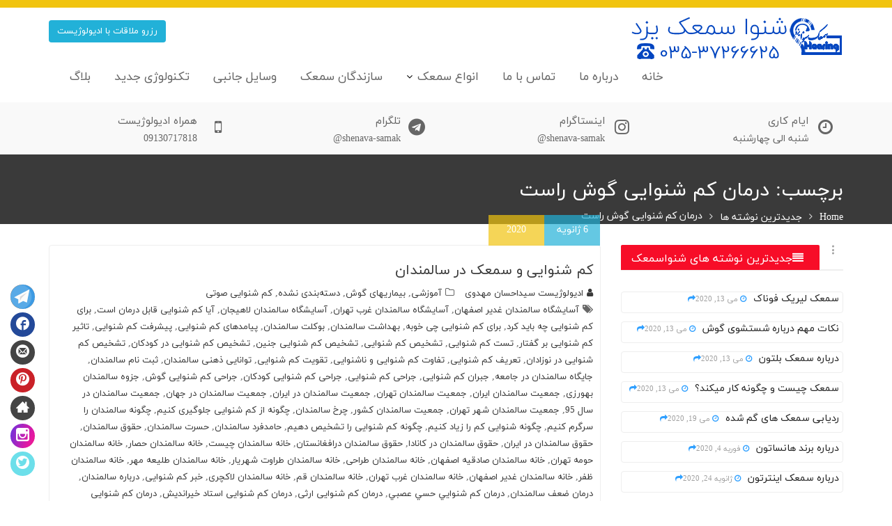

--- FILE ---
content_type: text/html; charset=UTF-8
request_url: https://shenava-samak.ir/tag/%D8%AF%D8%B1%D9%85%D8%A7%D9%86-%DA%A9%D9%85-%D8%B4%D9%86%D9%88%D8%A7%DB%8C%DB%8C-%DA%AF%D9%88%D8%B4-%D8%B1%D8%A7%D8%B3%D8%AA/
body_size: 35296
content:
<!DOCTYPE html><html dir="rtl" lang="fa-IR">
        	<head>

		        <meta charset="UTF-8">
        <meta name="viewport" content="width=device-width, initial-scale=1">
        <link rel="profile" href="//gmpg.org/xfn/11">
        <link rel="pingback" href="https://shenava-samak.ir/xmlrpc.php">
        <title>درمان کم شنوایی گوش راست &#8211; شنوا سمعک یزد</title>
<meta name='robots' content='max-image-preview:large' />
            <script type="text/javascript"> var epic_ajax_url = 'https://shenava-samak.ir/?epic-ajax-request=epic-ne'; </script>
            <link rel='dns-prefetch' href='//fonts.googleapis.com' />
<link rel='dns-prefetch' href='//s.w.org' />
<link rel="alternate" type="application/rss+xml" title="شنوا سمعک یزد &raquo; خوراک" href="https://shenava-samak.ir/feed/" />
<link rel="alternate" type="application/rss+xml" title="شنوا سمعک یزد &raquo; خوراک دیدگاه‌ها" href="https://shenava-samak.ir/comments/feed/" />
<link rel="alternate" type="application/rss+xml" title="شنوا سمعک یزد &raquo; درمان کم شنوایی گوش راست خوراک برچسب" href="https://shenava-samak.ir/tag/%d8%af%d8%b1%d9%85%d8%a7%d9%86-%da%a9%d9%85-%d8%b4%d9%86%d9%88%d8%a7%db%8c%db%8c-%da%af%d9%88%d8%b4-%d8%b1%d8%a7%d8%b3%d8%aa/feed/" />
<script type="text/javascript">
window._wpemojiSettings = {"baseUrl":"https:\/\/s.w.org\/images\/core\/emoji\/13.1.0\/72x72\/","ext":".png","svgUrl":"https:\/\/s.w.org\/images\/core\/emoji\/13.1.0\/svg\/","svgExt":".svg","source":{"concatemoji":"https:\/\/shenava-samak.ir\/wp-includes\/js\/wp-emoji-release.min.js?ver=5.9.12"}};
/*! This file is auto-generated */
!function(e,a,t){var n,r,o,i=a.createElement("canvas"),p=i.getContext&&i.getContext("2d");function s(e,t){var a=String.fromCharCode;p.clearRect(0,0,i.width,i.height),p.fillText(a.apply(this,e),0,0);e=i.toDataURL();return p.clearRect(0,0,i.width,i.height),p.fillText(a.apply(this,t),0,0),e===i.toDataURL()}function c(e){var t=a.createElement("script");t.src=e,t.defer=t.type="text/javascript",a.getElementsByTagName("head")[0].appendChild(t)}for(o=Array("flag","emoji"),t.supports={everything:!0,everythingExceptFlag:!0},r=0;r<o.length;r++)t.supports[o[r]]=function(e){if(!p||!p.fillText)return!1;switch(p.textBaseline="top",p.font="600 32px Arial",e){case"flag":return s([127987,65039,8205,9895,65039],[127987,65039,8203,9895,65039])?!1:!s([55356,56826,55356,56819],[55356,56826,8203,55356,56819])&&!s([55356,57332,56128,56423,56128,56418,56128,56421,56128,56430,56128,56423,56128,56447],[55356,57332,8203,56128,56423,8203,56128,56418,8203,56128,56421,8203,56128,56430,8203,56128,56423,8203,56128,56447]);case"emoji":return!s([10084,65039,8205,55357,56613],[10084,65039,8203,55357,56613])}return!1}(o[r]),t.supports.everything=t.supports.everything&&t.supports[o[r]],"flag"!==o[r]&&(t.supports.everythingExceptFlag=t.supports.everythingExceptFlag&&t.supports[o[r]]);t.supports.everythingExceptFlag=t.supports.everythingExceptFlag&&!t.supports.flag,t.DOMReady=!1,t.readyCallback=function(){t.DOMReady=!0},t.supports.everything||(n=function(){t.readyCallback()},a.addEventListener?(a.addEventListener("DOMContentLoaded",n,!1),e.addEventListener("load",n,!1)):(e.attachEvent("onload",n),a.attachEvent("onreadystatechange",function(){"complete"===a.readyState&&t.readyCallback()})),(n=t.source||{}).concatemoji?c(n.concatemoji):n.wpemoji&&n.twemoji&&(c(n.twemoji),c(n.wpemoji)))}(window,document,window._wpemojiSettings);
</script>
<style type="text/css">
img.wp-smiley,
img.emoji {
	display: inline !important;
	border: none !important;
	box-shadow: none !important;
	height: 1em !important;
	width: 1em !important;
	margin: 0 0.07em !important;
	vertical-align: -0.1em !important;
	background: none !important;
	padding: 0 !important;
}
</style>
	<link rel='stylesheet' id='vc_extensions_cqbundle_adminicon-css'  href='https://shenava-samak.ir/wp-content/plugins/vc-extensions-bundle/css/admin_icon.css?ver=5.9.12' type='text/css' media='all' />
<link rel='stylesheet' id='wp-block-library-rtl-css'  href='https://shenava-samak.ir/wp-includes/css/dist/block-library/style-rtl.min.css?ver=5.9.12' type='text/css' media='all' />
<style id='wp-block-library-theme-inline-css' type='text/css'>
.wp-block-audio figcaption{color:#555;font-size:13px;text-align:center}.is-dark-theme .wp-block-audio figcaption{color:hsla(0,0%,100%,.65)}.wp-block-code>code{font-family:Menlo,Consolas,monaco,monospace;color:#1e1e1e;padding:.8em 1em;border:1px solid #ddd;border-radius:4px}.wp-block-embed figcaption{color:#555;font-size:13px;text-align:center}.is-dark-theme .wp-block-embed figcaption{color:hsla(0,0%,100%,.65)}.blocks-gallery-caption{color:#555;font-size:13px;text-align:center}.is-dark-theme .blocks-gallery-caption{color:hsla(0,0%,100%,.65)}.wp-block-image figcaption{color:#555;font-size:13px;text-align:center}.is-dark-theme .wp-block-image figcaption{color:hsla(0,0%,100%,.65)}.wp-block-pullquote{border-top:4px solid;border-bottom:4px solid;margin-bottom:1.75em;color:currentColor}.wp-block-pullquote__citation,.wp-block-pullquote cite,.wp-block-pullquote footer{color:currentColor;text-transform:uppercase;font-size:.8125em;font-style:normal}.wp-block-quote{border-left:.25em solid;margin:0 0 1.75em;padding-left:1em}.wp-block-quote cite,.wp-block-quote footer{color:currentColor;font-size:.8125em;position:relative;font-style:normal}.wp-block-quote.has-text-align-right{border-left:none;border-right:.25em solid;padding-left:0;padding-right:1em}.wp-block-quote.has-text-align-center{border:none;padding-left:0}.wp-block-quote.is-large,.wp-block-quote.is-style-large,.wp-block-quote.is-style-plain{border:none}.wp-block-search .wp-block-search__label{font-weight:700}.wp-block-group:where(.has-background){padding:1.25em 2.375em}.wp-block-separator{border:none;border-bottom:2px solid;margin-left:auto;margin-right:auto;opacity:.4}.wp-block-separator:not(.is-style-wide):not(.is-style-dots){width:100px}.wp-block-separator.has-background:not(.is-style-dots){border-bottom:none;height:1px}.wp-block-separator.has-background:not(.is-style-wide):not(.is-style-dots){height:2px}.wp-block-table thead{border-bottom:3px solid}.wp-block-table tfoot{border-top:3px solid}.wp-block-table td,.wp-block-table th{padding:.5em;border:1px solid;word-break:normal}.wp-block-table figcaption{color:#555;font-size:13px;text-align:center}.is-dark-theme .wp-block-table figcaption{color:hsla(0,0%,100%,.65)}.wp-block-video figcaption{color:#555;font-size:13px;text-align:center}.is-dark-theme .wp-block-video figcaption{color:hsla(0,0%,100%,.65)}.wp-block-template-part.has-background{padding:1.25em 2.375em;margin-top:0;margin-bottom:0}
</style>
<style id='global-styles-inline-css' type='text/css'>
body{--wp--preset--color--black: #000000;--wp--preset--color--cyan-bluish-gray: #abb8c3;--wp--preset--color--white: #ffffff;--wp--preset--color--pale-pink: #f78da7;--wp--preset--color--vivid-red: #cf2e2e;--wp--preset--color--luminous-vivid-orange: #ff6900;--wp--preset--color--luminous-vivid-amber: #fcb900;--wp--preset--color--light-green-cyan: #7bdcb5;--wp--preset--color--vivid-green-cyan: #00d084;--wp--preset--color--pale-cyan-blue: #8ed1fc;--wp--preset--color--vivid-cyan-blue: #0693e3;--wp--preset--color--vivid-purple: #9b51e0;--wp--preset--gradient--vivid-cyan-blue-to-vivid-purple: linear-gradient(135deg,rgba(6,147,227,1) 0%,rgb(155,81,224) 100%);--wp--preset--gradient--light-green-cyan-to-vivid-green-cyan: linear-gradient(135deg,rgb(122,220,180) 0%,rgb(0,208,130) 100%);--wp--preset--gradient--luminous-vivid-amber-to-luminous-vivid-orange: linear-gradient(135deg,rgba(252,185,0,1) 0%,rgba(255,105,0,1) 100%);--wp--preset--gradient--luminous-vivid-orange-to-vivid-red: linear-gradient(135deg,rgba(255,105,0,1) 0%,rgb(207,46,46) 100%);--wp--preset--gradient--very-light-gray-to-cyan-bluish-gray: linear-gradient(135deg,rgb(238,238,238) 0%,rgb(169,184,195) 100%);--wp--preset--gradient--cool-to-warm-spectrum: linear-gradient(135deg,rgb(74,234,220) 0%,rgb(151,120,209) 20%,rgb(207,42,186) 40%,rgb(238,44,130) 60%,rgb(251,105,98) 80%,rgb(254,248,76) 100%);--wp--preset--gradient--blush-light-purple: linear-gradient(135deg,rgb(255,206,236) 0%,rgb(152,150,240) 100%);--wp--preset--gradient--blush-bordeaux: linear-gradient(135deg,rgb(254,205,165) 0%,rgb(254,45,45) 50%,rgb(107,0,62) 100%);--wp--preset--gradient--luminous-dusk: linear-gradient(135deg,rgb(255,203,112) 0%,rgb(199,81,192) 50%,rgb(65,88,208) 100%);--wp--preset--gradient--pale-ocean: linear-gradient(135deg,rgb(255,245,203) 0%,rgb(182,227,212) 50%,rgb(51,167,181) 100%);--wp--preset--gradient--electric-grass: linear-gradient(135deg,rgb(202,248,128) 0%,rgb(113,206,126) 100%);--wp--preset--gradient--midnight: linear-gradient(135deg,rgb(2,3,129) 0%,rgb(40,116,252) 100%);--wp--preset--duotone--dark-grayscale: url('#wp-duotone-dark-grayscale');--wp--preset--duotone--grayscale: url('#wp-duotone-grayscale');--wp--preset--duotone--purple-yellow: url('#wp-duotone-purple-yellow');--wp--preset--duotone--blue-red: url('#wp-duotone-blue-red');--wp--preset--duotone--midnight: url('#wp-duotone-midnight');--wp--preset--duotone--magenta-yellow: url('#wp-duotone-magenta-yellow');--wp--preset--duotone--purple-green: url('#wp-duotone-purple-green');--wp--preset--duotone--blue-orange: url('#wp-duotone-blue-orange');--wp--preset--font-size--small: 13px;--wp--preset--font-size--medium: 20px;--wp--preset--font-size--large: 36px;--wp--preset--font-size--x-large: 42px;}.has-black-color{color: var(--wp--preset--color--black) !important;}.has-cyan-bluish-gray-color{color: var(--wp--preset--color--cyan-bluish-gray) !important;}.has-white-color{color: var(--wp--preset--color--white) !important;}.has-pale-pink-color{color: var(--wp--preset--color--pale-pink) !important;}.has-vivid-red-color{color: var(--wp--preset--color--vivid-red) !important;}.has-luminous-vivid-orange-color{color: var(--wp--preset--color--luminous-vivid-orange) !important;}.has-luminous-vivid-amber-color{color: var(--wp--preset--color--luminous-vivid-amber) !important;}.has-light-green-cyan-color{color: var(--wp--preset--color--light-green-cyan) !important;}.has-vivid-green-cyan-color{color: var(--wp--preset--color--vivid-green-cyan) !important;}.has-pale-cyan-blue-color{color: var(--wp--preset--color--pale-cyan-blue) !important;}.has-vivid-cyan-blue-color{color: var(--wp--preset--color--vivid-cyan-blue) !important;}.has-vivid-purple-color{color: var(--wp--preset--color--vivid-purple) !important;}.has-black-background-color{background-color: var(--wp--preset--color--black) !important;}.has-cyan-bluish-gray-background-color{background-color: var(--wp--preset--color--cyan-bluish-gray) !important;}.has-white-background-color{background-color: var(--wp--preset--color--white) !important;}.has-pale-pink-background-color{background-color: var(--wp--preset--color--pale-pink) !important;}.has-vivid-red-background-color{background-color: var(--wp--preset--color--vivid-red) !important;}.has-luminous-vivid-orange-background-color{background-color: var(--wp--preset--color--luminous-vivid-orange) !important;}.has-luminous-vivid-amber-background-color{background-color: var(--wp--preset--color--luminous-vivid-amber) !important;}.has-light-green-cyan-background-color{background-color: var(--wp--preset--color--light-green-cyan) !important;}.has-vivid-green-cyan-background-color{background-color: var(--wp--preset--color--vivid-green-cyan) !important;}.has-pale-cyan-blue-background-color{background-color: var(--wp--preset--color--pale-cyan-blue) !important;}.has-vivid-cyan-blue-background-color{background-color: var(--wp--preset--color--vivid-cyan-blue) !important;}.has-vivid-purple-background-color{background-color: var(--wp--preset--color--vivid-purple) !important;}.has-black-border-color{border-color: var(--wp--preset--color--black) !important;}.has-cyan-bluish-gray-border-color{border-color: var(--wp--preset--color--cyan-bluish-gray) !important;}.has-white-border-color{border-color: var(--wp--preset--color--white) !important;}.has-pale-pink-border-color{border-color: var(--wp--preset--color--pale-pink) !important;}.has-vivid-red-border-color{border-color: var(--wp--preset--color--vivid-red) !important;}.has-luminous-vivid-orange-border-color{border-color: var(--wp--preset--color--luminous-vivid-orange) !important;}.has-luminous-vivid-amber-border-color{border-color: var(--wp--preset--color--luminous-vivid-amber) !important;}.has-light-green-cyan-border-color{border-color: var(--wp--preset--color--light-green-cyan) !important;}.has-vivid-green-cyan-border-color{border-color: var(--wp--preset--color--vivid-green-cyan) !important;}.has-pale-cyan-blue-border-color{border-color: var(--wp--preset--color--pale-cyan-blue) !important;}.has-vivid-cyan-blue-border-color{border-color: var(--wp--preset--color--vivid-cyan-blue) !important;}.has-vivid-purple-border-color{border-color: var(--wp--preset--color--vivid-purple) !important;}.has-vivid-cyan-blue-to-vivid-purple-gradient-background{background: var(--wp--preset--gradient--vivid-cyan-blue-to-vivid-purple) !important;}.has-light-green-cyan-to-vivid-green-cyan-gradient-background{background: var(--wp--preset--gradient--light-green-cyan-to-vivid-green-cyan) !important;}.has-luminous-vivid-amber-to-luminous-vivid-orange-gradient-background{background: var(--wp--preset--gradient--luminous-vivid-amber-to-luminous-vivid-orange) !important;}.has-luminous-vivid-orange-to-vivid-red-gradient-background{background: var(--wp--preset--gradient--luminous-vivid-orange-to-vivid-red) !important;}.has-very-light-gray-to-cyan-bluish-gray-gradient-background{background: var(--wp--preset--gradient--very-light-gray-to-cyan-bluish-gray) !important;}.has-cool-to-warm-spectrum-gradient-background{background: var(--wp--preset--gradient--cool-to-warm-spectrum) !important;}.has-blush-light-purple-gradient-background{background: var(--wp--preset--gradient--blush-light-purple) !important;}.has-blush-bordeaux-gradient-background{background: var(--wp--preset--gradient--blush-bordeaux) !important;}.has-luminous-dusk-gradient-background{background: var(--wp--preset--gradient--luminous-dusk) !important;}.has-pale-ocean-gradient-background{background: var(--wp--preset--gradient--pale-ocean) !important;}.has-electric-grass-gradient-background{background: var(--wp--preset--gradient--electric-grass) !important;}.has-midnight-gradient-background{background: var(--wp--preset--gradient--midnight) !important;}.has-small-font-size{font-size: var(--wp--preset--font-size--small) !important;}.has-medium-font-size{font-size: var(--wp--preset--font-size--medium) !important;}.has-large-font-size{font-size: var(--wp--preset--font-size--large) !important;}.has-x-large-font-size{font-size: var(--wp--preset--font-size--x-large) !important;}
</style>
<link rel='stylesheet' id='Social-Sidebar-css'  href='https://shenava-samak.ir/wp-content/plugins/Icon-Fix-Wpnovin0/Assets/Styles/Social-Sidebar.min.css?ver=5.9.12' type='text/css' media='all' />
<link rel='stylesheet' id='contact-form-7-css'  href='https://shenava-samak.ir/wp-content/plugins/contact-form-7/includes/css/styles.css?ver=5.6.4' type='text/css' media='all' />
<link rel='stylesheet' id='contact-form-7-rtl-css'  href='https://shenava-samak.ir/wp-content/plugins/contact-form-7/includes/css/styles-rtl.css?ver=5.6.4' type='text/css' media='all' />
<link rel='stylesheet' id='medical-circle-googleapis-css'  href='//fonts.googleapis.com/css?family=PT+Sans:400,700|PT+Serif:400,700' type='text/css' media='all' />
<link rel='stylesheet' id='bootstrap-rtl-css'  href='https://shenava-samak.ir/wp-content/themes/medical-circle/assets/library/bootstrap/css/bootstrap.min-rtl.css?ver=3.3.6' type='text/css' media='all' />
<link rel='stylesheet' id='font-awesome-rtl-css'  href='https://shenava-samak.ir/wp-content/themes/medical-circle/assets/library/Font-Awesome/css/font-awesome.min-rtl.css?ver=4.5.0' type='text/css' media='all' />
<link rel='stylesheet' id='slick-rtl-css'  href='https://shenava-samak.ir/wp-content/themes/medical-circle/assets/library/slick/slick-rtl.css?ver=1.3.3' type='text/css' media='all' />
<link rel='stylesheet' id='magnific-popup-rtl-css'  href='https://shenava-samak.ir/wp-content/themes/medical-circle/assets/library/magnific-popup/magnific-popup-rtl.css?ver=1.1.0' type='text/css' media='all' />
<link rel='stylesheet' id='medical-circle-style-rtl-css'  href='https://shenava-samak.ir/wp-content/themes/medical-circle/style-rtl.css?ver=5.9.12' type='text/css' media='all' />
<style id='medical-circle-style-inline-css' type='text/css'>

             .init-animate {
                visibility: visible !important;
             }
             
              .inner-main-title {
                background-image:url('');
                background-repeat:no-repeat;
                background-size:cover;
                background-attachment:fixed;
                background-position: center; 
                height: 100px;
            }
            .top-header,
            article.post .entry-header .year,
            .wpcf7-form input.wpcf7-submit ::before ,
            .btn-primary::before {
                background-color: #f1c40f;
            }
            .site-footer{
                background-color: #1fa6c1;
            }
            .copy-right{
                background-color: #f1c40f;
            }
	        .site-title,
	        .site-title a,
	        .site-description,
	        .site-description a,
            a:hover,
            a:active,
            a:focus,
            .widget li a:hover,
            .posted-on a:hover,
            .author.vcard a:hover,
            .cat-links a:hover,
            .comments-link a:hover,
            .edit-link a:hover,
            .tags-links a:hover,
            .byline a:hover,
            .main-navigation .acme-normal-page .current_page_item a,
            .main-navigation .acme-normal-page .current-menu-item a,
            .main-navigation .active a,
            .main-navigation .navbar-nav >li a:hover,
            .team-item h3 a:hover,
            .news-notice-content .news-content a:hover,
            .single-item .fa,
            .department-title-wrapper .department-title.active a,
			.department-title-wrapper .department-title.active a i,
			.department-title-wrapper .department-title:hover a,
			 .at-social .socials li a{
                color: #22b1d8;
            }
            .navbar .navbar-toggle:hover,
            .main-navigation .current_page_ancestor > a:before,
            .comment-form .form-submit input,
            .btn-primary,
            .line > span,
            .wpcf7-form input.wpcf7-submit,
            .wpcf7-form input.wpcf7-submit:hover,
            i.slick-arrow:hover,
            article.post .entry-header,
            .sm-up-container,
            .btn-primary.btn-reverse:before,
            #at-shortcode-bootstrap-modal .modal-header{
                background-color: #22b1d8;
                color:#fff;
            }
            .blog article.sticky{
                border: 2px solid #22b1d8;
            }
</style>
<link rel='stylesheet' id='medical-circle-block-front-styles-rtl-css'  href='https://shenava-samak.ir/wp-content/themes/medical-circle/acmethemes/gutenberg/gutenberg-front-rtl.css?ver=1.0' type='text/css' media='all' />
<link rel='stylesheet' id='epic-icon-css'  href='https://shenava-samak.ir/wp-content/plugins/epic-news-element/assets/fonts/jegicon/jegicon.css?ver=5.9.12' type='text/css' media='all' />
<link rel='stylesheet' id='epic-style-css'  href='https://shenava-samak.ir/wp-content/plugins/epic-news-element/assets/css/style.min.css?ver=5.9.12' type='text/css' media='all' />
<script type='text/javascript' src='https://shenava-samak.ir/wp-includes/js/jquery/jquery.min.js?ver=3.6.0' id='jquery-core-js'></script>
<script type='text/javascript' src='https://shenava-samak.ir/wp-includes/js/jquery/jquery-migrate.min.js?ver=3.3.2' id='jquery-migrate-js'></script>
<!--[if lt IE 9]>
<script type='text/javascript' src='https://shenava-samak.ir/wp-content/themes/medical-circle/assets/library/html5shiv/html5shiv.min.js?ver=3.7.3' id='html5-js'></script>
<![endif]-->
<!--[if lt IE 9]>
<script type='text/javascript' src='https://shenava-samak.ir/wp-content/themes/medical-circle/assets/library/respond/respond.min.js?ver=1.1.2' id='respond-js'></script>
<![endif]-->
<script></script><link rel="https://api.w.org/" href="https://shenava-samak.ir/wp-json/" /><link rel="alternate" type="application/json" href="https://shenava-samak.ir/wp-json/wp/v2/tags/1218" /><link rel="EditURI" type="application/rsd+xml" title="RSD" href="https://shenava-samak.ir/xmlrpc.php?rsd" />
<link rel="wlwmanifest" type="application/wlwmanifest+xml" href="https://shenava-samak.ir/wp-includes/wlwmanifest.xml" /> 
<meta name="generator" content="WordPress 5.9.12" />
<!-- Global site tag (gtag.js) - Google Analytics -->
<script async src="https://www.googletagmanager.com/gtag/js?id=UA-164777921-1"></script>
<script>
  window.dataLayer = window.dataLayer || [];
  function gtag(){dataLayer.push(arguments);}
  gtag('js', new Date());

  gtag('config', 'UA-164777921-1');
</script>

<meta name="google-site-verification" content="OTVlria5gnZq3mGJwNeKU-1MYV4VbdqFGPI9C7cCBic" />

<!-- Google Tag Manager -->
<script>(function(w,d,s,l,i){w[l]=w[l]||[];w[l].push({'gtm.start':
new Date().getTime(),event:'gtm.js'});var f=d.getElementsByTagName(s)[0],
j=d.createElement(s),dl=l!='dataLayer'?'&l='+l:'';j.async=true;j.src=
'https://www.googletagmanager.com/gtm.js?id='+i+dl;f.parentNode.insertBefore(j,f);
})(window,document,'script','dataLayer','GTM-PPPJPDG');</script>
<!-- End Google Tag Manager --><meta name="generator" content="Powered by WPBakery Page Builder - drag and drop page builder for WordPress."/>
<link rel="icon" href="https://shenava-samak.ir/wp-content/uploads/2020/04/cropped-سمعک-شنوا-یزد-1-32x32.png" sizes="32x32" />
<link rel="icon" href="https://shenava-samak.ir/wp-content/uploads/2020/04/cropped-سمعک-شنوا-یزد-1-192x192.png" sizes="192x192" />
<link rel="apple-touch-icon" href="https://shenava-samak.ir/wp-content/uploads/2020/04/cropped-سمعک-شنوا-یزد-1-180x180.png" />
<meta name="msapplication-TileImage" content="https://shenava-samak.ir/wp-content/uploads/2020/04/cropped-سمعک-شنوا-یزد-1-270x270.png" />
<style id="jeg_dynamic_css" type="text/css" data-type="jeg_custom-css"></style><noscript><style> .wpb_animate_when_almost_visible { opacity: 1; }</style></noscript>
	</head>
<body class="rtl archive tag tag-1218 wp-custom-logo wp-schema-pro-1.5.2 left-sidebar hfeed wpb-js-composer js-comp-ver-7.9 vc_responsive">

<!-- Google Tag Manager (noscript) -->
<noscript><iframe src="https://www.googletagmanager.com/ns.html?id=GTM-PPPJPDG"
height="0" width="0" style="display:none;visibility:hidden"></iframe></noscript>
<!-- End Google Tag Manager (noscript) --><svg xmlns="http://www.w3.org/2000/svg" viewBox="0 0 0 0" width="0" height="0" focusable="false" role="none" style="visibility: hidden; position: absolute; left: -9999px; overflow: hidden;" ><defs><filter id="wp-duotone-dark-grayscale"><feColorMatrix color-interpolation-filters="sRGB" type="matrix" values=" .299 .587 .114 0 0 .299 .587 .114 0 0 .299 .587 .114 0 0 .299 .587 .114 0 0 " /><feComponentTransfer color-interpolation-filters="sRGB" ><feFuncR type="table" tableValues="0 0.49803921568627" /><feFuncG type="table" tableValues="0 0.49803921568627" /><feFuncB type="table" tableValues="0 0.49803921568627" /><feFuncA type="table" tableValues="1 1" /></feComponentTransfer><feComposite in2="SourceGraphic" operator="in" /></filter></defs></svg><svg xmlns="http://www.w3.org/2000/svg" viewBox="0 0 0 0" width="0" height="0" focusable="false" role="none" style="visibility: hidden; position: absolute; left: -9999px; overflow: hidden;" ><defs><filter id="wp-duotone-grayscale"><feColorMatrix color-interpolation-filters="sRGB" type="matrix" values=" .299 .587 .114 0 0 .299 .587 .114 0 0 .299 .587 .114 0 0 .299 .587 .114 0 0 " /><feComponentTransfer color-interpolation-filters="sRGB" ><feFuncR type="table" tableValues="0 1" /><feFuncG type="table" tableValues="0 1" /><feFuncB type="table" tableValues="0 1" /><feFuncA type="table" tableValues="1 1" /></feComponentTransfer><feComposite in2="SourceGraphic" operator="in" /></filter></defs></svg><svg xmlns="http://www.w3.org/2000/svg" viewBox="0 0 0 0" width="0" height="0" focusable="false" role="none" style="visibility: hidden; position: absolute; left: -9999px; overflow: hidden;" ><defs><filter id="wp-duotone-purple-yellow"><feColorMatrix color-interpolation-filters="sRGB" type="matrix" values=" .299 .587 .114 0 0 .299 .587 .114 0 0 .299 .587 .114 0 0 .299 .587 .114 0 0 " /><feComponentTransfer color-interpolation-filters="sRGB" ><feFuncR type="table" tableValues="0.54901960784314 0.98823529411765" /><feFuncG type="table" tableValues="0 1" /><feFuncB type="table" tableValues="0.71764705882353 0.25490196078431" /><feFuncA type="table" tableValues="1 1" /></feComponentTransfer><feComposite in2="SourceGraphic" operator="in" /></filter></defs></svg><svg xmlns="http://www.w3.org/2000/svg" viewBox="0 0 0 0" width="0" height="0" focusable="false" role="none" style="visibility: hidden; position: absolute; left: -9999px; overflow: hidden;" ><defs><filter id="wp-duotone-blue-red"><feColorMatrix color-interpolation-filters="sRGB" type="matrix" values=" .299 .587 .114 0 0 .299 .587 .114 0 0 .299 .587 .114 0 0 .299 .587 .114 0 0 " /><feComponentTransfer color-interpolation-filters="sRGB" ><feFuncR type="table" tableValues="0 1" /><feFuncG type="table" tableValues="0 0.27843137254902" /><feFuncB type="table" tableValues="0.5921568627451 0.27843137254902" /><feFuncA type="table" tableValues="1 1" /></feComponentTransfer><feComposite in2="SourceGraphic" operator="in" /></filter></defs></svg><svg xmlns="http://www.w3.org/2000/svg" viewBox="0 0 0 0" width="0" height="0" focusable="false" role="none" style="visibility: hidden; position: absolute; left: -9999px; overflow: hidden;" ><defs><filter id="wp-duotone-midnight"><feColorMatrix color-interpolation-filters="sRGB" type="matrix" values=" .299 .587 .114 0 0 .299 .587 .114 0 0 .299 .587 .114 0 0 .299 .587 .114 0 0 " /><feComponentTransfer color-interpolation-filters="sRGB" ><feFuncR type="table" tableValues="0 0" /><feFuncG type="table" tableValues="0 0.64705882352941" /><feFuncB type="table" tableValues="0 1" /><feFuncA type="table" tableValues="1 1" /></feComponentTransfer><feComposite in2="SourceGraphic" operator="in" /></filter></defs></svg><svg xmlns="http://www.w3.org/2000/svg" viewBox="0 0 0 0" width="0" height="0" focusable="false" role="none" style="visibility: hidden; position: absolute; left: -9999px; overflow: hidden;" ><defs><filter id="wp-duotone-magenta-yellow"><feColorMatrix color-interpolation-filters="sRGB" type="matrix" values=" .299 .587 .114 0 0 .299 .587 .114 0 0 .299 .587 .114 0 0 .299 .587 .114 0 0 " /><feComponentTransfer color-interpolation-filters="sRGB" ><feFuncR type="table" tableValues="0.78039215686275 1" /><feFuncG type="table" tableValues="0 0.94901960784314" /><feFuncB type="table" tableValues="0.35294117647059 0.47058823529412" /><feFuncA type="table" tableValues="1 1" /></feComponentTransfer><feComposite in2="SourceGraphic" operator="in" /></filter></defs></svg><svg xmlns="http://www.w3.org/2000/svg" viewBox="0 0 0 0" width="0" height="0" focusable="false" role="none" style="visibility: hidden; position: absolute; left: -9999px; overflow: hidden;" ><defs><filter id="wp-duotone-purple-green"><feColorMatrix color-interpolation-filters="sRGB" type="matrix" values=" .299 .587 .114 0 0 .299 .587 .114 0 0 .299 .587 .114 0 0 .299 .587 .114 0 0 " /><feComponentTransfer color-interpolation-filters="sRGB" ><feFuncR type="table" tableValues="0.65098039215686 0.40392156862745" /><feFuncG type="table" tableValues="0 1" /><feFuncB type="table" tableValues="0.44705882352941 0.4" /><feFuncA type="table" tableValues="1 1" /></feComponentTransfer><feComposite in2="SourceGraphic" operator="in" /></filter></defs></svg><svg xmlns="http://www.w3.org/2000/svg" viewBox="0 0 0 0" width="0" height="0" focusable="false" role="none" style="visibility: hidden; position: absolute; left: -9999px; overflow: hidden;" ><defs><filter id="wp-duotone-blue-orange"><feColorMatrix color-interpolation-filters="sRGB" type="matrix" values=" .299 .587 .114 0 0 .299 .587 .114 0 0 .299 .587 .114 0 0 .299 .587 .114 0 0 " /><feComponentTransfer color-interpolation-filters="sRGB" ><feFuncR type="table" tableValues="0.098039215686275 1" /><feFuncG type="table" tableValues="0 0.66274509803922" /><feFuncB type="table" tableValues="0.84705882352941 0.41960784313725" /><feFuncA type="table" tableValues="1 1" /></feComponentTransfer><feComposite in2="SourceGraphic" operator="in" /></filter></defs></svg>        <div class="site" id="page">
                <a class="skip-link screen-reader-text" href="#content">Skip to content</a>
                    <div class="top-header">
                <div class="container">
                    <div class="row">
                        <div class="col-sm-6 text-left">
                                                    </div>
                        <div class="col-sm-6 text-right">
                                                    </div>
                    </div>
                </div>
            </div>
                    <div class="navbar at-navbar  medical-circle-sticky" id="navbar" role="navigation">
            <div class="container">
                <div class="navbar-header">
                    <button type="button" class="navbar-toggle" data-toggle="collapse" data-target=".navbar-collapse"><i class="fa fa-bars"></i></button>
                    <a href="https://shenava-samak.ir/" class="custom-logo-link" rel="home"><img width="305" height="63" src="https://shenava-samak.ir/wp-content/uploads/2021/01/شنواسمعک-یزد.png" class="custom-logo" alt="خرید سمعک در یزد" srcset="https://shenava-samak.ir/wp-content/uploads/2021/01/شنواسمعک-یزد.png 305w, https://shenava-samak.ir/wp-content/uploads/2021/01/شنواسمعک-یزد-300x62.png 300w" sizes="(max-width: 305px) 100vw, 305px" /></a>                </div>
                                           <a class="featured-button btn btn-primary hidden-xs hidden-sm hidden-xs" href="#" data-toggle="modal" data-target="#at-shortcode-bootstrap-modal">رزرو ملاقات با ادیولوژیست</a>
                                          <div class="main-navigation navbar-collapse collapse">
                    <ul id="primary-menu" class="nav navbar-nav navbar-right acme-normal-page"><li id="menu-item-67" class="menu-item menu-item-type-custom menu-item-object-custom menu-item-home menu-item-67"><a href="http://shenava-samak.ir">خانه</a></li>
<li id="menu-item-66" class="menu-item menu-item-type-post_type menu-item-object-page menu-item-66"><a href="https://shenava-samak.ir/about-shenava-samak/">درباره ما</a></li>
<li id="menu-item-65" class="menu-item menu-item-type-post_type menu-item-object-page menu-item-65"><a href="https://shenava-samak.ir/contact-us/">تماس با ما</a></li>
<li id="menu-item-265" class="menu-item menu-item-type-custom menu-item-object-custom menu-item-has-children menu-item-265"><a href="#">انواع سمعک</a>
<ul class="sub-menu">
	<li id="menu-item-151" class="menu-item menu-item-type-post_type menu-item-object-page menu-item-151"><a href="https://shenava-samak.ir/phonak-hearing-aid/">سمعک فوناک</a></li>
	<li id="menu-item-152" class="menu-item menu-item-type-post_type menu-item-object-page menu-item-152"><a href="https://shenava-samak.ir/widex/">سمعک ویدکس</a></li>
	<li id="menu-item-153" class="menu-item menu-item-type-post_type menu-item-object-page menu-item-153"><a href="https://shenava-samak.ir/hearing-aids-starkey/">سمعک استارکی</a></li>
	<li id="menu-item-182" class="menu-item menu-item-type-post_type menu-item-object-page menu-item-182"><a href="https://shenava-samak.ir/unitron/">سمعک یونیترون</a></li>
	<li id="menu-item-183" class="menu-item menu-item-type-post_type menu-item-object-page menu-item-183"><a href="https://shenava-samak.ir/interton/">سمعک اینترتون</a></li>
</ul>
</li>
<li id="menu-item-90" class="menu-item menu-item-type-post_type menu-item-object-page menu-item-90"><a href="https://shenava-samak.ir/country-of-manufacture-of-hearing-aids/">سازندگان سمعک</a></li>
<li id="menu-item-63" class="menu-item menu-item-type-post_type menu-item-object-page menu-item-63"><a href="https://shenava-samak.ir/hearing-aid-equipment/">وسایل جانبی</a></li>
<li id="menu-item-89" class="menu-item menu-item-type-post_type menu-item-object-page menu-item-89"><a href="https://shenava-samak.ir/the-latest-technologies/">تکنولوژی جدید</a></li>
<li id="menu-item-1529" class="menu-item menu-item-type-post_type menu-item-object-page current_page_parent menu-item-1529"><a href="https://shenava-samak.ir/blog/">بلاگ</a></li>
</ul>                </div><!--/.nav-collapse -->
            </div>
        </div>
        <div class="info-icon-box-wrapper at-gray-bg hidden-sm hidden-xs"><div class="container"><div class='row'>			<div class="info-icon-box col-md-3">
									<div class="info-icon">
						<i class="fa fa-mobile"></i>
					</div>
										<div class="info-icon-details">
						<h6 class="icon-title">همراه ادیولوژیست</h6><span class="icon-desc">09130717818</span>					</div>
								</div>
						<div class="info-icon-box col-md-3">
									<div class="info-icon">
						<i class="fa fa-telegram"></i>
					</div>
										<div class="info-icon-details">
						<h6 class="icon-title">تلگرام</h6><span class="icon-desc">shenava-samak@</span>					</div>
								</div>
						<div class="info-icon-box col-md-3">
									<div class="info-icon">
						<i class="fa fa-instagram"></i>
					</div>
										<div class="info-icon-details">
						<h6 class="icon-title">اینستاگرام</h6><span class="icon-desc">shenava-samak@</span>					</div>
								</div>
						<div class="info-icon-box col-md-3">
									<div class="info-icon">
						<i class="fa fa-clock-o"></i>
					</div>
										<div class="info-icon-details">
						<h6 class="icon-title">ایام کاری</h6><span class="icon-desc">شنبه الی چهارشنبه </span>					</div>
								</div>
			</div></div></div><div class="wrapper inner-main-title">
	<div class="container">
		<header class="entry-header init-animate">
			<h1 class="page-title">برچسب:  <span>درمان کم شنوایی گوش راست</span></h1><div class='breadcrumbs init-animate'><div id='medical-circle-breadcrumbs'><div role="navigation" aria-label="Breadcrumbs" class="breadcrumb-trail breadcrumbs" itemprop="breadcrumb"><ul class="trail-items" itemscope itemtype="http://schema.org/BreadcrumbList"><meta name="numberOfItems" content="3" /><meta name="itemListOrder" content="Ascending" /><li itemprop="itemListElement" itemscope itemtype="http://schema.org/ListItem" class="trail-item trail-begin"><a href="https://shenava-samak.ir/" rel="home" itemprop="item"><span itemprop="name">Home</span></a><meta itemprop="position" content="1" /></li><li itemprop="itemListElement" itemscope itemtype="http://schema.org/ListItem" class="trail-item"><a href="https://shenava-samak.ir/blog/" itemprop="item"><span itemprop="name">جدیدترین نوشته ها</span></a><meta itemprop="position" content="2" /></li><li class="trail-item trail-end"><span><span>درمان کم شنوایی گوش راست</span></span></li></ul></div></div></div>		</header><!-- .entry-header -->
	</div>
</div>
<div id="content" class="site-content container clearfix">
		<div id="primary" class="content-area">
		<main id="main" class="site-main" role="main">
			<article id="post-1064" class="post-1064 post type-post status-publish format-standard has-post-thumbnail hentry category-630 category-696 category-22 category-1527 tag-1122 tag-1123 tag-1124 tag-1125 tag-1126 tag-1127 tag-1128 tag-1129 tag-1130 tag-1131 tag-1132 tag-1133 tag-1134 tag-1135 tag-1136 tag-1137 tag-1138 tag-1139 tag-1140 tag-1141 tag-1142 tag-1143 tag-1144 tag-1145 tag-1146 tag-1147 tag-1148 tag-1149 tag-1150 tag-1151 tag-1152 tag-----95 tag-1154 tag-1155 tag-1156 tag-1157 tag-1158 tag-1159 tag-1160 tag-1161 tag-1162 tag-1163 tag-1164 tag-1165 tag-1166 tag-1167 tag-1168 tag-1169 tag-1170 tag-1171 tag-1172 tag-1173 tag-1174 tag-1175 tag-1176 tag-1177 tag-1178 tag-1179 tag-1180 tag-1181 tag-1182 tag-1183 tag-1184 tag-1185 tag-1186 tag-1187 tag-1188 tag-1189 tag-1190 tag-1191 tag-1192 tag-1193 tag-1194 tag-1195 tag-1196 tag-1197 tag-1198 tag-1199 tag-1200 tag-1201 tag-1202 tag-1203 tag-1204 tag-1205 tag-1206 tag-1207 tag-1208 tag-1209 tag-1210 tag-1211 tag-1212 tag-1213 tag-1214 tag-1215 tag-1216 tag-1217 tag-1218 tag-1219 tag-1220 tag-1221 tag-1222 tag-1223 tag-1224 tag-1225 tag-1226 tag-1227 tag-1228 tag-1229 tag-1230 tag-1231 tag-1232 tag-1233 tag-1234 tag-1235 tag-1236 tag-1237 tag-1238 tag-1239 tag-1240 tag-1241 tag-1242 tag-1243 tag-1244 tag-1245 tag-1246 tag-1247 tag-1248 tag-1249 tag-1250 tag-1251 tag-1252 tag-1253 tag-1254 tag-1255 tag-1256 tag-1257 tag-1258 tag-1259 tag-1260 tag-1261 tag-1262 tag-1263 tag-1264 tag-1265 tag-1266 tag-1267 tag-1268 tag-1269 tag-1270 tag-1271 tag-1272 tag-1273 tag-1274 tag-1275 tag-1276 tag-1277 tag-1278 tag-1279 tag-1280 tag-1281 tag-1282 tag-1283 tag-1284 tag-1285 tag-1286 tag-1287 tag-1288 tag-1289 tag-1290 tag-1291 tag-1292 tag-1293 tag-1294 tag-1295 tag-1296 tag-1297 tag-1298 tag-1299 tag-1300 tag-1301 tag-1302 tag-1303 tag-1304 tag-1305 tag-1306 tag-1307 tag-1308 tag-1309 tag-1310 tag-1311 tag-1312 tag-1313 tag-1314 tag-1315 tag-1316 tag-1317 tag-1318 tag-1319 tag-1320 tag-1321 tag-1322 tag-1323 tag-1324 tag-1325 tag-1326 tag-1327 tag-1328 tag-1329 tag-1330 tag-1331 tag-1332 tag-1333 tag-1334 tag-1335 tag-1336 tag-1337 tag-1338 tag-1339 tag-1340 tag-1341 tag-1342 tag-1343 tag-1344 tag-1345 tag-1346 tag-1347 tag-1348 tag-1349 tag-1350 tag-1351 tag-1352 tag-1353 tag-1354 tag-1355 tag-1356 tag-1357 tag-1358 tag-1359 tag-1360 tag-1361 tag-1362 tag-1363 tag-1364 tag-1365 tag-1366 tag-1367 tag-1368 tag-1369 tag-1370 tag-1371 tag-1372 tag-1373 tag-1374 tag-1375 tag-1376 tag-1377 tag-1378 tag-1379 tag-1380 tag-1381 tag-1382 tag-1383 tag-1384 tag-1385 tag-1386 tag-1387 tag-1388 tag-1389 tag-1390 tag-1391 tag-1392 tag-1393 tag-1394 tag-1395 tag-1396 tag-1397 tag-1398 tag-1399 tag-1400 tag-1401 tag-1402 tag-1403 tag-1404 tag-1405 tag-1406 tag-1407 tag-1408 tag-1409 tag-1410 tag-1411 tag-1412 tag-1413 tag-1414 tag-1415 tag-1416 tag-1417 tag-1418 tag-1419 tag-1420 tag-1421 tag-1422 tag-1423 tag-1424 tag-1425 tag-1426 tag-1427 tag-1428 tag-1429 tag-1430 tag-1431 tag-1432 tag-1433 tag-1434 tag-1435 tag-1436 tag-1437 tag-1438 tag-1439 tag-1440 tag-1441 tag-1442 tag-1443 tag-1444 tag-1445 tag-1446 tag-1447 tag-1448 tag-1449 tag-1450 tag-1451 tag-1452 tag-1453 tag-1454 tag-1455 tag-1456 tag-1457 tag-1458 tag-1459 tag-1460 tag-1461 tag-1462 tag-1463 tag-1464 tag-1465 tag-1466 tag-1467 tag-1468 tag-1469 tag-1470 tag-1471 tag-1472 tag-1473 tag-1474 tag-1475 tag-1476 tag-1477 tag-1478 tag-1479 tag-1480 tag-1481 tag-1482 tag-1483 tag-1484 tag-1485 tag-1486 tag-1487 tag-1488 tag-1489 tag-1490 tag-1491 tag-1492 tag-1493 tag-1494 tag-1495 tag-1496 tag-1497 tag-1498 tag-1499 tag-1500 tag-1501 tag-1502 tag-1503 tag-1504 tag-1505 tag-1506 tag-1507 tag-1508 tag-1509 tag-1510 tag-1511 tag-1512 tag-1513 tag-1514 tag-1515 tag-1516 tag-1517 tag-1518 tag-1519 tag-1520 tag-1521 tag-1522 tag-1523 tag-1524 tag-1525 tag-1526 tag-1528 tag-1529 tag-1530 tag-1531 tag-1532 tag-1533 tag-1534 tag-1535 tag-1536 tag-1537 tag-1538 tag-1539 tag-1540 tag-1541 tag-1542 tag-1543 tag-1544 tag-1545 tag-1546 tag-1547 tag-1548 tag-1549 tag-1550 tag-1551 tag-1552 tag-1553 tag-1554 tag-1555 tag-1556 tag-1557 tag-1558 tag-1559 tag-1560 tag-1561 tag-1562 tag-1563 tag-1564 tag-1565 tag-1566 tag-1567 tag-1568 tag-1569 tag-1570 tag-1571 tag-1572 tag-1573 tag-1574 tag-1575 tag-1576 tag-1577 tag-1578 tag-1579 tag-1580 tag-1581 tag-1582 tag-1583 tag-1584 tag-1585 tag-1586 tag-1587 tag-1588 tag-1589 tag-1590 tag-1591">
	<div class="content-wrapper">
        <div class="image-wrap">
                            <!--post thumbnal options-->
                <div class="post-thumb">
                    <a href="https://shenava-samak.ir/%da%a9%d9%85-%d8%b4%d9%86%d9%88%d8%a7%db%8c%db%8c-%d9%88-%d8%b3%d9%85%d8%b9%da%a9-%d8%af%d8%b1-%d8%b3%d8%a7%d9%84%d9%85%d9%86%d8%af%d8%a7%d9%86/">
                                            </a>
                </div><!-- .post-thumb-->
                                            <header class="entry-header ">
                    <div class="entry-meta">
                        <a href="https://shenava-samak.ir/%da%a9%d9%85-%d8%b4%d9%86%d9%88%d8%a7%db%8c%db%8c-%d9%88-%d8%b3%d9%85%d8%b9%da%a9-%d8%af%d8%b1-%d8%b3%d8%a7%d9%84%d9%85%d9%86%d8%af%d8%a7%d9%86/">
                            <span class="day-month">
                            <span class="day">
                                6                            </span>
                            <span class="month">
                                ژانویه                            </span>
                        </span>
                            <span class="year">2020</span>
                        </a>

                    </div><!-- .entry-meta -->
                </header><!-- .entry-header -->
                        </div>
		<div class="entry-content ">
			<div class="entry-header-title">
				<h2 class="entry-title"><a href="https://shenava-samak.ir/%da%a9%d9%85-%d8%b4%d9%86%d9%88%d8%a7%db%8c%db%8c-%d9%88-%d8%b3%d9%85%d8%b9%da%a9-%d8%af%d8%b1-%d8%b3%d8%a7%d9%84%d9%85%d9%86%d8%af%d8%a7%d9%86/" rel="bookmark">کم شنوایی و سمعک در سالمندان</a></h2>			</div>
			<footer class="entry-footer">
				<span class="author vcard"><a class="url fn n" href="https://shenava-samak.ir/author/admin/"><i class="fa fa-user"></i>ادیولوژیست سیداحسان مهدوی</a></span><span class="cat-links"><i class="fa fa-folder-o"></i><a href="https://shenava-samak.ir/category/%d8%a2%d9%85%d9%88%d8%b2%d8%b4%db%8c/" rel="category tag">آموزشی</a>, <a href="https://shenava-samak.ir/category/%d8%a8%db%8c%d9%85%d8%a7%d8%b1%db%8c%d9%87%d8%a7%db%8c-%da%af%d9%88%d8%b4/" rel="category tag">بیماریهای گوش</a>, <a href="https://shenava-samak.ir/category/%d8%af%d8%b3%d8%aa%d9%87%e2%80%8c%d8%a8%d9%86%d8%af%db%8c-%d9%86%d8%b4%d8%af%d9%87/" rel="category tag">دسته‌بندی نشده</a>, <a href="https://shenava-samak.ir/category/%da%a9%d9%85-%d8%b4%d9%86%d9%88%d8%a7%db%8c%db%8c-%d8%b5%d9%88%d8%aa%db%8c/" rel="category tag">کم شنوایی صوتی</a></span><span class="tags-links"><i class="fa fa-tags"></i><a href="https://shenava-samak.ir/tag/%d8%a2%d8%b3%d8%a7%db%8c%d8%b4%da%af%d8%a7%d9%87-%d8%b3%d8%a7%d9%84%d9%85%d9%86%d8%af%d8%a7%d9%86-%d8%ba%d8%af%db%8c%d8%b1-%d8%a7%d8%b5%d9%81%d9%87%d8%a7%d9%86/" rel="tag">آسایشگاه سالمندان غدیر اصفهان</a>, <a href="https://shenava-samak.ir/tag/%d8%a2%d8%b3%d8%a7%db%8c%d8%b4%da%af%d8%a7%d9%87-%d8%b3%d8%a7%d9%84%d9%85%d9%86%d8%af%d8%a7%d9%86-%d8%ba%d8%b1%d8%a8-%d8%aa%d9%87%d8%b1%d8%a7%d9%86/" rel="tag">آسایشگاه سالمندان غرب تهران</a>, <a href="https://shenava-samak.ir/tag/%d8%a2%d8%b3%d8%a7%db%8c%d8%b4%da%af%d8%a7%d9%87-%d8%b3%d8%a7%d9%84%d9%85%d9%86%d8%af%d8%a7%d9%86-%d9%84%d8%a7%d9%87%db%8c%d8%ac%d8%a7%d9%86/" rel="tag">آسایشگاه سالمندان لاهیجان</a>, <a href="https://shenava-samak.ir/tag/%d8%a2%db%8c%d8%a7-%da%a9%d9%85-%d8%b4%d9%86%d9%88%d8%a7%db%8c%db%8c-%d9%82%d8%a7%d8%a8%d9%84-%d8%af%d8%b1%d9%85%d8%a7%d9%86-%d8%a7%d8%b3%d8%aa/" rel="tag">آیا کم شنوایی قابل درمان است</a>, <a href="https://shenava-samak.ir/tag/%d8%a8%d8%b1%d8%a7%db%8c-%da%a9%d9%85-%d8%b4%d9%86%d9%88%d8%a7%db%8c%db%8c-%da%86%d9%87-%d8%a8%d8%a7%db%8c%d8%af-%da%a9%d8%b1%d8%af/" rel="tag">برای کم شنوایی چه باید کرد</a>, <a href="https://shenava-samak.ir/tag/%d8%a8%d8%b1%d8%a7%db%8c-%da%a9%d9%85-%d8%b4%d9%86%d9%88%d8%a7%db%8c%db%8c-%da%86%db%8c-%d8%ae%d9%88%d8%a8%d9%87/" rel="tag">برای کم شنوایی چی خوبه</a>, <a href="https://shenava-samak.ir/tag/%d8%a8%d9%87%d8%af%d8%a7%d8%b4%d8%aa-%d8%b3%d8%a7%d9%84%d9%85%d9%86%d8%af%d8%a7%d9%86/" rel="tag">بهداشت سالمندان</a>, <a href="https://shenava-samak.ir/tag/%d8%a8%d9%88%da%a9%d9%84%d8%aa-%d8%b3%d8%a7%d9%84%d9%85%d9%86%d8%af%d8%a7%d9%86/" rel="tag">بوکلت سالمندان</a>, <a href="https://shenava-samak.ir/tag/%d9%be%db%8c%d8%a7%d9%85%d8%af%d9%87%d8%a7%db%8c-%da%a9%d9%85-%d8%b4%d9%86%d9%88%d8%a7%db%8c%db%8c/" rel="tag">پیامدهای کم شنوایی</a>, <a href="https://shenava-samak.ir/tag/%d9%be%db%8c%d8%b4%d8%b1%d9%81%d8%aa-%da%a9%d9%85-%d8%b4%d9%86%d9%88%d8%a7%db%8c%db%8c/" rel="tag">پیشرفت کم شنوایی</a>, <a href="https://shenava-samak.ir/tag/%d8%aa%d8%a7%d8%ab%db%8c%d8%b1-%da%a9%d9%85-%d8%b4%d9%86%d9%88%d8%a7%db%8c%db%8c-%d8%a8%d8%b1-%da%af%d9%81%d8%aa%d8%a7%d8%b1/" rel="tag">تاثیر کم شنوایی بر گفتار</a>, <a href="https://shenava-samak.ir/tag/%d8%aa%d8%b3%d8%aa-%da%a9%d9%85-%d8%b4%d9%86%d9%88%d8%a7%db%8c%db%8c/" rel="tag">تست کم شنوایی</a>, <a href="https://shenava-samak.ir/tag/%d8%aa%d8%b4%d8%ae%db%8c%d8%b5-%da%a9%d9%85-%d8%b4%d9%86%d9%88%d8%a7%db%8c%db%8c/" rel="tag">تشخیص کم شنوایی</a>, <a href="https://shenava-samak.ir/tag/%d8%aa%d8%b4%d8%ae%db%8c%d8%b5-%da%a9%d9%85-%d8%b4%d9%86%d9%88%d8%a7%db%8c%db%8c-%d8%ac%d9%86%db%8c%d9%86/" rel="tag">تشخیص کم شنوایی جنین</a>, <a href="https://shenava-samak.ir/tag/%d8%aa%d8%b4%d8%ae%db%8c%d8%b5-%da%a9%d9%85-%d8%b4%d9%86%d9%88%d8%a7%db%8c%db%8c-%d8%af%d8%b1-%da%a9%d9%88%d8%af%da%a9%d8%a7%d9%86/" rel="tag">تشخیص کم شنوایی در کودکان</a>, <a href="https://shenava-samak.ir/tag/%d8%aa%d8%b4%d8%ae%db%8c%d8%b5-%da%a9%d9%85-%d8%b4%d9%86%d9%88%d8%a7%db%8c%db%8c-%d8%af%d8%b1-%d9%86%d9%88%d8%b2%d8%a7%d8%af%d8%a7%d9%86/" rel="tag">تشخیص کم شنوایی در نوزادان</a>, <a href="https://shenava-samak.ir/tag/%d8%aa%d8%b9%d8%b1%db%8c%d9%81-%da%a9%d9%85-%d8%b4%d9%86%d9%88%d8%a7%db%8c%db%8c/" rel="tag">تعریف کم شنوایی</a>, <a href="https://shenava-samak.ir/tag/%d8%aa%d9%81%d8%a7%d9%88%d8%aa-%da%a9%d9%85-%d8%b4%d9%86%d9%88%d8%a7%db%8c%db%8c-%d9%88-%d9%86%d8%a7%d8%b4%d9%86%d9%88%d8%a7%db%8c%db%8c/" rel="tag">تفاوت کم شنوایی و ناشنوایی</a>, <a href="https://shenava-samak.ir/tag/%d8%aa%d9%82%d9%88%db%8c%d8%aa-%da%a9%d9%85-%d8%b4%d9%86%d9%88%d8%a7%db%8c%db%8c/" rel="tag">تقویت کم شنوایی</a>, <a href="https://shenava-samak.ir/tag/%d8%aa%d9%88%d8%a7%d9%86%d8%a7%db%8c%db%8c-%d8%b0%d9%87%d9%86%db%8c-%d8%b3%d8%a7%d9%84%d9%85%d9%86%d8%af%d8%a7%d9%86/" rel="tag">توانایی ذهنی سالمندان</a>, <a href="https://shenava-samak.ir/tag/%d8%ab%d8%a8%d8%aa-%d9%86%d8%a7%d9%85-%d8%b3%d8%a7%d9%84%d9%85%d9%86%d8%af%d8%a7%d9%86/" rel="tag">ثبت نام سالمندان</a>, <a href="https://shenava-samak.ir/tag/%d8%ac%d8%a7%db%8c%da%af%d8%a7%d9%87-%d8%b3%d8%a7%d9%84%d9%85%d9%86%d8%af%d8%a7%d9%86-%d8%af%d8%b1-%d8%ac%d8%a7%d9%85%d8%b9%d9%87/" rel="tag">جایگاه سالمندان در جامعه</a>, <a href="https://shenava-samak.ir/tag/%d8%ac%d8%a8%d8%b1%d8%a7%d9%86-%da%a9%d9%85-%d8%b4%d9%86%d9%88%d8%a7%db%8c%db%8c/" rel="tag">جبران کم شنوایی</a>, <a href="https://shenava-samak.ir/tag/%d8%ac%d8%b1%d8%a7%d8%ad%db%8c-%da%a9%d9%85-%d8%b4%d9%86%d9%88%d8%a7%db%8c%db%8c/" rel="tag">جراحی کم شنوایی</a>, <a href="https://shenava-samak.ir/tag/%d8%ac%d8%b1%d8%a7%d8%ad%db%8c-%da%a9%d9%85-%d8%b4%d9%86%d9%88%d8%a7%db%8c%db%8c-%da%a9%d9%88%d8%af%da%a9%d8%a7%d9%86/" rel="tag">جراحی کم شنوایی کودکان</a>, <a href="https://shenava-samak.ir/tag/%d8%ac%d8%b1%d8%a7%d8%ad%db%8c-%da%a9%d9%85-%d8%b4%d9%86%d9%88%d8%a7%db%8c%db%8c-%da%af%d9%88%d8%b4/" rel="tag">جراحی کم شنوایی گوش</a>, <a href="https://shenava-samak.ir/tag/%d8%ac%d8%b2%d9%88%d9%87-%d8%b3%d8%a7%d9%84%d9%85%d9%86%d8%af%d8%a7%d9%86-%d8%a8%d9%87%d9%88%d8%b1%d8%b2%db%8c/" rel="tag">جزوه سالمندان بهورزی</a>, <a href="https://shenava-samak.ir/tag/%d8%ac%d9%85%d8%b9%db%8c%d8%aa-%d8%b3%d8%a7%d9%84%d9%85%d9%86%d8%af%d8%a7%d9%86-%d8%a7%db%8c%d8%b1%d8%a7%d9%86/" rel="tag">جمعیت سالمندان ایران</a>, <a href="https://shenava-samak.ir/tag/%d8%ac%d9%85%d8%b9%db%8c%d8%aa-%d8%b3%d8%a7%d9%84%d9%85%d9%86%d8%af%d8%a7%d9%86-%d8%aa%d9%87%d8%b1%d8%a7%d9%86/" rel="tag">جمعیت سالمندان تهران</a>, <a href="https://shenava-samak.ir/tag/%d8%ac%d9%85%d8%b9%db%8c%d8%aa-%d8%b3%d8%a7%d9%84%d9%85%d9%86%d8%af%d8%a7%d9%86-%d8%af%d8%b1-%d8%a7%db%8c%d8%b1%d8%a7%d9%86/" rel="tag">جمعیت سالمندان در ایران</a>, <a href="https://shenava-samak.ir/tag/%d8%ac%d9%85%d8%b9%db%8c%d8%aa-%d8%b3%d8%a7%d9%84%d9%85%d9%86%d8%af%d8%a7%d9%86-%d8%af%d8%b1-%d8%ac%d9%87%d8%a7%d9%86/" rel="tag">جمعیت سالمندان در جهان</a>, <a href="https://shenava-samak.ir/tag/%d8%ac%d9%85%d8%b9%db%8c%d8%aa-%d8%b3%d8%a7%d9%84%d9%85%d9%86%d8%af%d8%a7%d9%86-%d8%af%d8%b1-%d8%b3%d8%a7%d9%84-95/" rel="tag">جمعیت سالمندان در سال 95</a>, <a href="https://shenava-samak.ir/tag/%d8%ac%d9%85%d8%b9%db%8c%d8%aa-%d8%b3%d8%a7%d9%84%d9%85%d9%86%d8%af%d8%a7%d9%86-%d8%b4%d9%87%d8%b1-%d8%aa%d9%87%d8%b1%d8%a7%d9%86/" rel="tag">جمعیت سالمندان شهر تهران</a>, <a href="https://shenava-samak.ir/tag/%d8%ac%d9%85%d8%b9%db%8c%d8%aa-%d8%b3%d8%a7%d9%84%d9%85%d9%86%d8%af%d8%a7%d9%86-%da%a9%d8%b4%d9%88%d8%b1/" rel="tag">جمعیت سالمندان کشور</a>, <a href="https://shenava-samak.ir/tag/%da%86%d8%b1%d8%ae-%d8%b3%d8%a7%d9%84%d9%85%d9%86%d8%af%d8%a7%d9%86/" rel="tag">چرخ سالمندان</a>, <a href="https://shenava-samak.ir/tag/%da%86%da%af%d9%88%d9%86%d9%87-%d8%a7%d8%b2-%da%a9%d9%85-%d8%b4%d9%86%d9%88%d8%a7%db%8c%db%8c-%d8%ac%d9%84%d9%88%da%af%db%8c%d8%b1%db%8c-%da%a9%d9%86%db%8c%d9%85/" rel="tag">چگونه از کم شنوایی جلوگیری کنیم</a>, <a href="https://shenava-samak.ir/tag/%da%86%da%af%d9%88%d9%86%d9%87-%d8%b3%d8%a7%d9%84%d9%85%d9%86%d8%af%d8%a7%d9%86-%d8%b1%d8%a7-%d8%b3%d8%b1%da%af%d8%b1%d9%85-%da%a9%d9%86%db%8c%d9%85/" rel="tag">چگونه سالمندان را سرگرم کنیم</a>, <a href="https://shenava-samak.ir/tag/%da%86%da%af%d9%88%d9%86%d9%87-%d8%b4%d9%86%d9%88%d8%a7%db%8c%db%8c-%da%a9%d9%85-%d8%b1%d8%a7-%d8%b2%db%8c%d8%a7%d8%af-%da%a9%d9%86%db%8c%d9%85/" rel="tag">چگونه شنوایی کم را زیاد کنیم</a>, <a href="https://shenava-samak.ir/tag/%da%86%da%af%d9%88%d9%86%d9%87-%da%a9%d9%85-%d8%b4%d9%86%d9%88%d8%a7%db%8c%db%8c-%d8%b1%d8%a7-%d8%aa%d8%b4%d8%ae%db%8c%d8%b5-%d8%af%d9%87%db%8c%d9%85/" rel="tag">چگونه کم شنوایی را تشخیص دهیم</a>, <a href="https://shenava-samak.ir/tag/%d8%ad%d8%a7%d9%85%d8%af%d9%81%d8%b1%d8%af-%d8%b3%d8%a7%d9%84%d9%85%d9%86%d8%af%d8%a7%d9%86/" rel="tag">حامدفرد سالمندان</a>, <a href="https://shenava-samak.ir/tag/%d8%ad%d8%b3%d8%b1%d8%aa-%d8%b3%d8%a7%d9%84%d9%85%d9%86%d8%af%d8%a7%d9%86/" rel="tag">حسرت سالمندان</a>, <a href="https://shenava-samak.ir/tag/%d8%ad%d9%82%d9%88%d9%82-%d8%b3%d8%a7%d9%84%d9%85%d9%86%d8%af%d8%a7%d9%86/" rel="tag">حقوق سالمندان</a>, <a href="https://shenava-samak.ir/tag/%d8%ad%d9%82%d9%88%d9%82-%d8%b3%d8%a7%d9%84%d9%85%d9%86%d8%af%d8%a7%d9%86-%d8%af%d8%b1-%d8%a7%db%8c%d8%b1%d8%a7%d9%86/" rel="tag">حقوق سالمندان در ایران</a>, <a href="https://shenava-samak.ir/tag/%d8%ad%d9%82%d9%88%d9%82-%d8%b3%d8%a7%d9%84%d9%85%d9%86%d8%af%d8%a7%d9%86-%d8%af%d8%b1-%da%a9%d8%a7%d9%86%d8%a7%d8%af%d8%a7/" rel="tag">حقوق سالمندان در کانادا</a>, <a href="https://shenava-samak.ir/tag/%d8%ad%d9%82%d9%88%d9%82-%d8%b3%d8%a7%d9%84%d9%85%d9%86%d8%af%d8%a7%d9%86-%d8%af%d8%b1%d8%a7%d9%81%d8%ba%d8%a7%d9%86%d8%b3%d8%aa%d8%a7%d9%86/" rel="tag">حقوق سالمندان درافغانستان</a>, <a href="https://shenava-samak.ir/tag/%d8%ae%d8%a7%d9%86%d9%87-%d8%b3%d8%a7%d9%84%d9%85%d9%86%d8%af%d8%a7%d9%86-%da%86%db%8c%d8%b3%d8%aa/" rel="tag">خانه سالمندان چیست</a>, <a href="https://shenava-samak.ir/tag/%d8%ae%d8%a7%d9%86%d9%87-%d8%b3%d8%a7%d9%84%d9%85%d9%86%d8%af%d8%a7%d9%86-%d8%ad%d8%b5%d8%a7%d8%b1/" rel="tag">خانه سالمندان حصار</a>, <a href="https://shenava-samak.ir/tag/%d8%ae%d8%a7%d9%86%d9%87-%d8%b3%d8%a7%d9%84%d9%85%d9%86%d8%af%d8%a7%d9%86-%d8%ad%d9%88%d9%85%d9%87-%d8%aa%d9%87%d8%b1%d8%a7%d9%86/" rel="tag">خانه سالمندان حومه تهران</a>, <a href="https://shenava-samak.ir/tag/%d8%ae%d8%a7%d9%86%d9%87-%d8%b3%d8%a7%d9%84%d9%85%d9%86%d8%af%d8%a7%d9%86-%d8%b5%d8%a7%d8%af%d9%82%db%8c%d9%87-%d8%a7%d8%b5%d9%81%d9%87%d8%a7%d9%86/" rel="tag">خانه سالمندان صادقیه اصفهان</a>, <a href="https://shenava-samak.ir/tag/%d8%ae%d8%a7%d9%86%d9%87-%d8%b3%d8%a7%d9%84%d9%85%d9%86%d8%af%d8%a7%d9%86-%d8%b7%d8%b1%d8%a7%d8%ad%db%8c/" rel="tag">خانه سالمندان طراحی</a>, <a href="https://shenava-samak.ir/tag/%d8%ae%d8%a7%d9%86%d9%87-%d8%b3%d8%a7%d9%84%d9%85%d9%86%d8%af%d8%a7%d9%86-%d8%b7%d8%b1%d8%a7%d9%88%d8%aa-%d8%b4%d9%87%d8%b1%db%8c%d8%a7%d8%b1/" rel="tag">خانه سالمندان طراوت شهریار</a>, <a href="https://shenava-samak.ir/tag/%d8%ae%d8%a7%d9%86%d9%87-%d8%b3%d8%a7%d9%84%d9%85%d9%86%d8%af%d8%a7%d9%86-%d8%b7%d9%84%db%8c%d8%b9%d9%87-%d9%85%d9%87%d8%b1/" rel="tag">خانه سالمندان طلیعه مهر</a>, <a href="https://shenava-samak.ir/tag/%d8%ae%d8%a7%d9%86%d9%87-%d8%b3%d8%a7%d9%84%d9%85%d9%86%d8%af%d8%a7%d9%86-%d8%b8%d9%81%d8%b1/" rel="tag">خانه سالمندان ظفر</a>, <a href="https://shenava-samak.ir/tag/%d8%ae%d8%a7%d9%86%d9%87-%d8%b3%d8%a7%d9%84%d9%85%d9%86%d8%af%d8%a7%d9%86-%d8%ba%d8%af%db%8c%d8%b1-%d8%a7%d8%b5%d9%81%d9%87%d8%a7%d9%86/" rel="tag">خانه سالمندان غدیر اصفهان</a>, <a href="https://shenava-samak.ir/tag/%d8%ae%d8%a7%d9%86%d9%87-%d8%b3%d8%a7%d9%84%d9%85%d9%86%d8%af%d8%a7%d9%86-%d8%ba%d8%b1%d8%a8-%d8%aa%d9%87%d8%b1%d8%a7%d9%86/" rel="tag">خانه سالمندان غرب تهران</a>, <a href="https://shenava-samak.ir/tag/%d8%ae%d8%a7%d9%86%d9%87-%d8%b3%d8%a7%d9%84%d9%85%d9%86%d8%af%d8%a7%d9%86-%d9%82%d9%85/" rel="tag">خانه سالمندان قم</a>, <a href="https://shenava-samak.ir/tag/%d8%ae%d8%a7%d9%86%d9%87-%d8%b3%d8%a7%d9%84%d9%85%d9%86%d8%af%d8%a7%d9%86-%d9%84%d8%a7%da%a9%da%86%d8%b1%db%8c/" rel="tag">خانه سالمندان لاکچری</a>, <a href="https://shenava-samak.ir/tag/%d8%ae%d8%a8%d8%b1-%da%a9%d9%85-%d8%b4%d9%86%d9%88%d8%a7%db%8c%db%8c/" rel="tag">خبر کم شنوایی</a>, <a href="https://shenava-samak.ir/tag/%d8%af%d8%b1%d8%a8%d8%a7%d8%b1%d9%87-%d8%b3%d8%a7%d9%84%d9%85%d9%86%d8%af%d8%a7%d9%86/" rel="tag">درباره سالمندان</a>, <a href="https://shenava-samak.ir/tag/%d8%af%d8%b1%d9%85%d8%a7%d9%86-%d8%b6%d8%b9%d9%81-%d8%b3%d8%a7%d9%84%d9%85%d9%86%d8%af%d8%a7%d9%86/" rel="tag">درمان ضعف سالمندان</a>, <a href="https://shenava-samak.ir/tag/%d8%af%d8%b1%d9%85%d8%a7%d9%86-%d9%83%d9%85-%d8%b4%d9%86%d9%88%d8%a7%d9%8a%d9%8a-%d8%ad%d8%b3%d9%8a-%d8%b9%d8%b5%d8%a8%d9%8a/" rel="tag">درمان كم شنوايي حسي عصبي</a>, <a href="https://shenava-samak.ir/tag/%d8%af%d8%b1%d9%85%d8%a7%d9%86-%da%a9%d9%85-%d8%b4%d9%86%d9%88%d8%a7%db%8c%db%8c-%d8%a7%d8%b1%d8%ab%db%8c/" rel="tag">درمان کم شنوایی ارثی</a>, <a href="https://shenava-samak.ir/tag/%d8%af%d8%b1%d9%85%d8%a7%d9%86-%da%a9%d9%85-%d8%b4%d9%86%d9%88%d8%a7%db%8c%db%8c-%d8%a7%d8%b3%d8%aa%d8%a7%d8%af-%d8%ae%db%8c%d8%b1%d8%a7%d9%86%d8%af%db%8c%d8%b4/" rel="tag">درمان کم شنوایی استاد خیراندیش</a>, <a href="https://shenava-samak.ir/tag/%d8%af%d8%b1%d9%85%d8%a7%d9%86-%da%a9%d9%85-%d8%b4%d9%86%d9%88%d8%a7%db%8c%db%8c-%d8%a7%d9%85%db%8c%d8%af%d9%88%d8%a7%d8%b1-%da%a9%d9%86%d9%86%d8%af%d9%87/" rel="tag">درمان کم شنوایی امیدوار کننده</a>, <a href="https://shenava-samak.ir/tag/%d8%af%d8%b1%d9%85%d8%a7%d9%86-%da%a9%d9%85-%d8%b4%d9%86%d9%88%d8%a7%db%8c%db%8c-%d8%a8%d8%a7-%d9%be%db%8c%d8%a7%d8%b2/" rel="tag">درمان کم شنوایی با پیاز</a>, <a href="https://shenava-samak.ir/tag/%d8%af%d8%b1%d9%85%d8%a7%d9%86-%da%a9%d9%85-%d8%b4%d9%86%d9%88%d8%a7%db%8c%db%8c-%d8%a8%d8%a7-%d8%ac%d8%b1%d8%a7%d8%ad%db%8c/" rel="tag">درمان کم شنوایی با جراحی</a>, <a href="https://shenava-samak.ir/tag/%d8%af%d8%b1%d9%85%d8%a7%d9%86-%da%a9%d9%85-%d8%b4%d9%86%d9%88%d8%a7%db%8c%db%8c-%d8%a8%d8%a7-%d8%b2%d8%a7%d9%84%d9%88/" rel="tag">درمان کم شنوایی با زالو</a>, <a href="https://shenava-samak.ir/tag/%d8%af%d8%b1%d9%85%d8%a7%d9%86-%da%a9%d9%85-%d8%b4%d9%86%d9%88%d8%a7%db%8c%db%8c-%d8%a8%d8%a7-%d8%b2%d8%a7%d9%84%d9%88-%d8%af%d8%b1%d9%85%d8%a7%d9%86%db%8c/" rel="tag">درمان کم شنوایی با زالو درمانی</a>, <a href="https://shenava-samak.ir/tag/%d8%af%d8%b1%d9%85%d8%a7%d9%86-%da%a9%d9%85-%d8%b4%d9%86%d9%88%d8%a7%db%8c%db%8c-%d8%a8%d8%a7-%d8%b7%d8%a8-%d8%b3%d9%86%d8%aa%db%8c/" rel="tag">درمان کم شنوایی با طب سنتی</a>, <a href="https://shenava-samak.ir/tag/%d8%af%d8%b1%d9%85%d8%a7%d9%86-%da%a9%d9%85-%d8%b4%d9%86%d9%88%d8%a7%db%8c%db%8c-%d8%a8%d8%a7-%d8%b7%d8%a8-%d8%b3%d9%88%d8%b2%d9%86%db%8c/" rel="tag">درمان کم شنوایی با طب سوزنی</a>, <a href="https://shenava-samak.ir/tag/%d8%af%d8%b1%d9%85%d8%a7%d9%86-%da%a9%d9%85-%d8%b4%d9%86%d9%88%d8%a7%db%8c%db%8c-%d8%a8%d8%a7-%d9%82%d8%b1%d8%a7%d9%86/" rel="tag">درمان کم شنوایی با قران</a>, <a href="https://shenava-samak.ir/tag/%d8%af%d8%b1%d9%85%d8%a7%d9%86-%da%a9%d9%85-%d8%b4%d9%86%d9%88%d8%a7%db%8c%db%8c-%d8%a8%d8%a7-%d9%84%db%8c%d8%b2%d8%b1/" rel="tag">درمان کم شنوایی با لیزر</a>, <a href="https://shenava-samak.ir/tag/%d8%af%d8%b1%d9%85%d8%a7%d9%86-%da%a9%d9%85-%d8%b4%d9%86%d9%88%d8%a7%db%8c%db%8c-%d8%a8%d8%a7-%d9%87%d9%88%d9%85%db%8c%d9%88%d9%be%d8%a7%d8%aa%db%8c/" rel="tag">درمان کم شنوایی با هومیوپاتی</a>, <a href="https://shenava-samak.ir/tag/%d8%af%d8%b1%d9%85%d8%a7%d9%86-%da%a9%d9%85-%d8%b4%d9%86%d9%88%d8%a7%db%8c%db%8c-%d8%a8%d8%af%d9%88%d9%86-%d8%b3%d9%85%d8%b9%da%a9/" rel="tag">درمان کم شنوایی بدون سمعک</a>, <a href="https://shenava-samak.ir/tag/%d8%af%d8%b1%d9%85%d8%a7%d9%86-%da%a9%d9%85-%d8%b4%d9%86%d9%88%d8%a7%db%8c%db%8c-%d8%aa%d8%a8%d8%b1%db%8c%d8%b2%db%8c%d8%a7%d9%86/" rel="tag">درمان کم شنوایی تبریزیان</a>, <a href="https://shenava-samak.ir/tag/%d8%af%d8%b1%d9%85%d8%a7%d9%86-%da%a9%d9%85-%d8%b4%d9%86%d9%88%d8%a7%db%8c%db%8c-%d8%ae%d8%a7%d9%86%da%af%db%8c/" rel="tag">درمان کم شنوایی خانگی</a>, <a href="https://shenava-samak.ir/tag/%d8%af%d8%b1%d9%85%d8%a7%d9%86-%da%a9%d9%85-%d8%b4%d9%86%d9%88%d8%a7%db%8c%db%8c-%d8%ae%d9%81%db%8c%d9%81/" rel="tag">درمان کم شنوایی خفیف</a>, <a href="https://shenava-samak.ir/tag/%d8%af%d8%b1%d9%85%d8%a7%d9%86-%da%a9%d9%85-%d8%b4%d9%86%d9%88%d8%a7%db%8c%db%8c-%d8%ae%db%8c%d8%b1%d8%a7%d9%86%d8%af%db%8c%d8%b4/" rel="tag">درمان کم شنوایی خیراندیش</a>, <a href="https://shenava-samak.ir/tag/%d8%af%d8%b1%d9%85%d8%a7%d9%86-%da%a9%d9%85-%d8%b4%d9%86%d9%88%d8%a7%db%8c%db%8c-%d8%af%d8%b1-%d9%be%db%8c%d8%b1%db%8c/" rel="tag">درمان کم شنوایی در پیری</a>, <a href="https://shenava-samak.ir/tag/%d8%af%d8%b1%d9%85%d8%a7%d9%86-%da%a9%d9%85-%d8%b4%d9%86%d9%88%d8%a7%db%8c%db%8c-%d8%af%d8%b1-%d8%ae%d8%a7%d9%86%d9%87/" rel="tag">درمان کم شنوایی در خانه</a>, <a href="https://shenava-samak.ir/tag/%d8%af%d8%b1%d9%85%d8%a7%d9%86-%da%a9%d9%85-%d8%b4%d9%86%d9%88%d8%a7%db%8c%db%8c-%d8%af%d8%b1-%d8%b3%d8%a7%d9%84%d9%85%d9%86%d8%af%d8%a7%d9%86/" rel="tag">درمان کم شنوایی در سالمندان</a>, <a href="https://shenava-samak.ir/tag/%d8%af%d8%b1%d9%85%d8%a7%d9%86-%da%a9%d9%85-%d8%b4%d9%86%d9%88%d8%a7%db%8c%db%8c-%d8%af%d8%b1-%d8%b7%d8%a8-%d8%a7%d8%b3%d9%84%d8%a7%d9%85%db%8c/" rel="tag">درمان کم شنوایی در طب اسلامی</a>, <a href="https://shenava-samak.ir/tag/%d8%af%d8%b1%d9%85%d8%a7%d9%86-%da%a9%d9%85-%d8%b4%d9%86%d9%88%d8%a7%db%8c%db%8c-%d8%af%d8%b1-%d8%b7%d8%a8-%d8%b3%d9%86%d8%aa%db%8c/" rel="tag">درمان کم شنوایی در طب سنتی</a>, <a href="https://shenava-samak.ir/tag/%d8%af%d8%b1%d9%85%d8%a7%d9%86-%da%a9%d9%85-%d8%b4%d9%86%d9%88%d8%a7%db%8c%db%8c-%d8%af%da%a9%d8%aa%d8%b1-%d8%ae%db%8c%d8%b1%d8%a7%d9%86%d8%af%db%8c%d8%b4/" rel="tag">درمان کم شنوایی دکتر خیراندیش</a>, <a href="https://shenava-samak.ir/tag/%d8%af%d8%b1%d9%85%d8%a7%d9%86-%da%a9%d9%85-%d8%b4%d9%86%d9%88%d8%a7%db%8c%db%8c-%d8%af%da%a9%d8%aa%d8%b1-%d8%b1%d9%88%d8%a7%d8%b2%d8%a7%d8%af%d9%87/" rel="tag">درمان کم شنوایی دکتر روازاده</a>, <a href="https://shenava-samak.ir/tag/%d8%af%d8%b1%d9%85%d8%a7%d9%86-%da%a9%d9%85-%d8%b4%d9%86%d9%88%d8%a7%db%8c%db%8c-%d8%af%da%a9%d8%aa%d8%b1-%d8%b6%db%8c%d8%a7%db%8c%db%8c/" rel="tag">درمان کم شنوایی دکتر ضیایی</a>, <a href="https://shenava-samak.ir/tag/%d8%af%d8%b1%d9%85%d8%a7%d9%86-%da%a9%d9%85-%d8%b4%d9%86%d9%88%d8%a7%db%8c%db%8c-%d8%b3%d9%86%d8%aa%db%8c/" rel="tag">درمان کم شنوایی سنتی</a>, <a href="https://shenava-samak.ir/tag/%d8%af%d8%b1%d9%85%d8%a7%d9%86-%da%a9%d9%85-%d8%b4%d9%86%d9%88%d8%a7%db%8c%db%8c-%d8%b6%db%8c%d8%a7%db%8c%db%8c/" rel="tag">درمان کم شنوایی ضیایی</a>, <a href="https://shenava-samak.ir/tag/%d8%af%d8%b1%d9%85%d8%a7%d9%86-%da%a9%d9%85-%d8%b4%d9%86%d9%88%d8%a7%db%8c%db%8c-%d8%b7%d8%a8-%d8%a7%d8%b3%d9%84%d8%a7%d9%85%db%8c/" rel="tag">درمان کم شنوایی طب اسلامی</a>, <a href="https://shenava-samak.ir/tag/%d8%af%d8%b1%d9%85%d8%a7%d9%86-%da%a9%d9%85-%d8%b4%d9%86%d9%88%d8%a7%db%8c%db%8c-%d8%b7%d8%a8-%d8%b3%d9%86%d8%aa%db%8c/" rel="tag">درمان کم شنوایی طب سنتی</a>, <a href="https://shenava-samak.ir/tag/%d8%af%d8%b1%d9%85%d8%a7%d9%86-%da%a9%d9%85-%d8%b4%d9%86%d9%88%d8%a7%db%8c%db%8c-%d8%b9%d8%b5%d8%a8%db%8c/" rel="tag">درمان کم شنوایی عصبی</a>, <a href="https://shenava-samak.ir/tag/%d8%af%d8%b1%d9%85%d8%a7%d9%86-%da%a9%d9%85-%d8%b4%d9%86%d9%88%d8%a7%db%8c%db%8c-%d8%b9%d8%b5%d8%a8%db%8c-%d8%a8%d8%af%d9%88%d9%86-%d8%b3%d9%85%d8%b9%da%a9/" rel="tag">درمان کم شنوایی عصبی بدون سمعک</a>, <a href="https://shenava-samak.ir/tag/%d8%af%d8%b1%d9%85%d8%a7%d9%86-%da%a9%d9%85-%d8%b4%d9%86%d9%88%d8%a7%db%8c%db%8c-%d9%81%d8%b1%da%a9%d8%a7%d9%86%d8%b3-%d8%a8%d8%a7%d9%84%d8%a7/" rel="tag">درمان کم شنوایی فرکانس بالا</a>, <a href="https://shenava-samak.ir/tag/%d8%af%d8%b1%d9%85%d8%a7%d9%86-%da%a9%d9%85-%d8%b4%d9%86%d9%88%d8%a7%db%8c%db%8c-%da%a9%d9%88%d8%af%da%a9%d8%a7%d9%86/" rel="tag">درمان کم شنوایی کودکان</a>, <a href="https://shenava-samak.ir/tag/%d8%af%d8%b1%d9%85%d8%a7%d9%86-%da%a9%d9%85-%d8%b4%d9%86%d9%88%d8%a7%db%8c%db%8c-%da%af%d9%88%d8%b4/" rel="tag">درمان کم شنوایی گوش</a>, <a href="https://shenava-samak.ir/tag/%d8%af%d8%b1%d9%85%d8%a7%d9%86-%da%a9%d9%85-%d8%b4%d9%86%d9%88%d8%a7%db%8c%db%8c-%da%af%d9%88%d8%b4-%da%86%d9%be/" rel="tag">درمان کم شنوایی گوش چپ</a>, <a href="https://shenava-samak.ir/tag/%d8%af%d8%b1%d9%85%d8%a7%d9%86-%da%a9%d9%85-%d8%b4%d9%86%d9%88%d8%a7%db%8c%db%8c-%da%af%d9%88%d8%b4-%d8%b1%d8%a7%d8%b3%d8%aa/" rel="tag">درمان کم شنوایی گوش راست</a>, <a href="https://shenava-samak.ir/tag/%d8%af%d8%b1%d9%85%d8%a7%d9%86-%da%a9%d9%85-%d8%b4%d9%86%d9%88%d8%a7%db%8c%db%8c-%d9%85%d8%a7%d8%af%d8%b1%d8%b2%d8%a7%d8%af%db%8c/" rel="tag">درمان کم شنوایی مادرزادی</a>, <a href="https://shenava-samak.ir/tag/%d8%af%d8%b1%d9%85%d8%a7%d9%86-%da%a9%d9%85-%d8%b4%d9%86%d9%88%d8%a7%db%8c%db%8c-%db%8c%da%a9-%d8%b7%d8%b1%d9%81%d9%87/" rel="tag">درمان کم شنوایی یک طرفه</a>, <a href="https://shenava-samak.ir/tag/%d8%af%d8%b1%d9%85%d8%a7%d9%86-%da%a9%d9%85-%d8%b4%d9%86%d9%88%d8%a7%db%8c%db%8c-%db%8c%da%a9-%da%af%d9%88%d8%b4/" rel="tag">درمان کم شنوایی یک گوش</a>, <a href="https://shenava-samak.ir/tag/%d8%af%d8%b3%d8%aa%da%af%db%8c%d8%b1%d9%87-%d8%b3%d8%a7%d9%84%d9%85%d9%86%d8%af%d8%a7%d9%86/" rel="tag">دستگیره سالمندان</a>, <a href="https://shenava-samak.ir/tag/%d8%af%da%a9%d8%aa%d8%b1-%d8%b3%d8%a7%d9%84%d9%85%d9%86%d8%af%d8%a7%d9%86-%d8%af%d8%b1-%d8%aa%d9%87%d8%b1%d8%a7%d9%86/" rel="tag">دکتر سالمندان در تهران</a>, <a href="https://shenava-samak.ir/tag/%d8%af%d9%84%d8%a7%db%8c%d9%84-%da%a9%d9%85-%d8%b4%d9%86%d9%88%d8%a7%db%8c%db%8c-%da%86%db%8c%d8%b3%d8%aa/" rel="tag">دلایل کم شنوایی چیست</a>, <a href="https://shenava-samak.ir/tag/%d8%af%d9%84%d8%a7%db%8c%d9%84-%da%a9%d9%85-%d8%b4%d9%86%d9%88%d8%a7%db%8c%db%8c-%d8%ad%d8%b3%db%8c-%d8%b9%d8%b5%d8%a8%db%8c/" rel="tag">دلایل کم شنوایی حسی عصبی</a>, <a href="https://shenava-samak.ir/tag/%d8%af%d9%84%db%8c%d9%84-%da%a9%d9%85-%d8%b4%d9%86%d9%88%d8%a7%db%8c%db%8c-%da%86%db%8c%d8%b3%d8%aa/" rel="tag">دلیل کم شنوایی چیست</a>, <a href="https://shenava-samak.ir/tag/%d8%af%d9%86%d8%af%d8%a7%d9%86%d9%be%d8%b2%d8%b4%da%a9%db%8c-%d8%b3%d8%a7%d9%84%d9%85%d9%86%d8%af%d8%a7%d9%86/" rel="tag">دندانپزشکی سالمندان</a>, <a href="https://shenava-samak.ir/tag/%d8%af%d9%88%da%86%d8%b1%d8%ae%d9%87-%d8%ab%d8%a7%d8%a8%d8%aa-%d8%b3%d8%a7%d9%84%d9%85%d9%86%d8%af%d8%a7%d9%86/" rel="tag">دوچرخه ثابت سالمندان</a>, <a href="https://shenava-samak.ir/tag/%d8%af%db%8c%d8%a7%d9%84%db%8c%d8%b2-%d8%b3%d8%a7%d9%84%d9%85%d9%86%d8%af%d8%a7%d9%86/" rel="tag">دیالیز سالمندان</a>, <a href="https://shenava-samak.ir/tag/%d8%af%db%8c%d9%87-%da%a9%d9%85-%d8%b4%d9%86%d9%88%d8%a7%db%8c%db%8c-%db%8c%da%a9-%da%af%d9%88%d8%b4/" rel="tag">دیه کم شنوایی یک گوش</a>, <a href="https://shenava-samak.ir/tag/%d8%b1%d8%af%db%8c%d8%a7%d8%a8-%d8%b3%d8%a7%d9%84%d9%85%d9%86%d8%af%d8%a7%d9%86/" rel="tag">ردیاب سالمندان</a>, <a href="https://shenava-samak.ir/tag/%d8%b1%d9%81%d8%a7%d9%87-%d8%b0%d9%87%d9%86%db%8c-%d8%b3%d8%a7%d9%84%d9%85%d9%86%d8%af%d8%a7%d9%86/" rel="tag">رفاه ذهنی سالمندان</a>, <a href="https://shenava-samak.ir/tag/%d8%b1%d9%81%d8%b9-%da%a9%d9%85-%d8%b4%d9%86%d9%88%d8%a7%db%8c%db%8c/" rel="tag">رفع کم شنوایی</a>, <a href="https://shenava-samak.ir/tag/%d8%b1%d9%88%d8%b2-%d8%b3%d8%a7%d9%84%d9%85%d9%86%d8%af%d8%a7%d9%86/" rel="tag">روز سالمندان</a>, <a href="https://shenava-samak.ir/tag/%d8%b1%d9%88%d8%b2-%d8%b3%d8%a7%d9%84%d9%85%d9%86%d8%af%d8%a7%d9%86-%da%86%d9%87-%d8%b1%d9%88%d8%b2%db%8c-%d8%a7%d8%b3%d8%aa/" rel="tag">روز سالمندان چه روزی است</a>, <a href="https://shenava-samak.ir/tag/%d8%b3%d8%a7%d9%84%d9%85%d9%86%d8%af%d8%a7%d9%86/" rel="tag">سالمندان</a>, <a href="https://shenava-samak.ir/tag/%d8%b3%d8%a7%d9%84%d9%85%d9%86%d8%af%d8%a7%d9%86-%d8%a2%d8%b1%d8%a7%d9%85/" rel="tag">سالمندان آرام</a>, <a href="https://shenava-samak.ir/tag/%d8%b3%d8%a7%d9%84%d9%85%d9%86%d8%af%d8%a7%d9%86-%d8%a8%d8%a7%d8%a8%d9%84/" rel="tag">سالمندان بابل</a>, <a href="https://shenava-samak.ir/tag/%d8%b3%d8%a7%d9%84%d9%85%d9%86%d8%af%d8%a7%d9%86-%d8%a8%d8%b2%d8%b1%da%af%d9%85%d9%87%d8%b1/" rel="tag">سالمندان بزرگمهر</a>, <a href="https://shenava-samak.ir/tag/%d8%b3%d8%a7%d9%84%d9%85%d9%86%d8%af%d8%a7%d9%86-%d8%a8%d8%b2%d8%b1%da%af%d9%85%d9%87%d8%b1-%d8%b2%d8%b9%d9%81%d8%b1%d8%a7%d9%86%db%8c%d9%87/" rel="tag">سالمندان بزرگمهر زعفرانیه</a>, <a href="https://shenava-samak.ir/tag/%d8%b3%d8%a7%d9%84%d9%85%d9%86%d8%af%d8%a7%d9%86-%d8%a8%d9%87-%d8%a7%d9%86%da%af%d9%84%db%8c%d8%b3%db%8c/" rel="tag">سالمندان به انگلیسی</a>, <a href="https://shenava-samak.ir/tag/%d8%b3%d8%a7%d9%84%d9%85%d9%86%d8%af%d8%a7%d9%86-%d8%a8%d9%87%d8%a7%db%8c%db%8c/" rel="tag">سالمندان بهایی</a>, <a href="https://shenava-samak.ir/tag/%d8%b3%d8%a7%d9%84%d9%85%d9%86%d8%af%d8%a7%d9%86-%d8%a8%d9%88%da%a9%d8%a7%d9%86/" rel="tag">سالمندان بوکان</a>, <a href="https://shenava-samak.ir/tag/%d8%b3%d8%a7%d9%84%d9%85%d9%86%d8%af%d8%a7%d9%86-%d8%a8%db%8c-%d8%b3%d8%b1%d9%be%d8%b1%d8%b3%d8%aa/" rel="tag">سالمندان بی سرپرست</a>, <a href="https://shenava-samak.ir/tag/%d8%b3%d8%a7%d9%84%d9%85%d9%86%d8%af%d8%a7%d9%86-%d8%a8%db%8c%d9%85%d8%a7%d8%b1%d8%b3%d8%aa%d8%a7%d9%86/" rel="tag">سالمندان بیمارستان</a>, <a href="https://shenava-samak.ir/tag/%d8%b3%d8%a7%d9%84%d9%85%d9%86%d8%af%d8%a7%d9%86-%d9%be%d8%a7%d8%b1%d8%b3%d8%a7%d9%8a%d8%a7%d9%86/" rel="tag">سالمندان پارسايان</a>, <a href="https://shenava-samak.ir/tag/%d8%b3%d8%a7%d9%84%d9%85%d9%86%d8%af%d8%a7%d9%86-%d9%be%d8%a7%d8%b1%d8%b3%d8%a7%db%8c%d8%a7%d9%86/" rel="tag">سالمندان پارسایان</a>, <a href="https://shenava-samak.ir/tag/%d8%b3%d8%a7%d9%84%d9%85%d9%86%d8%af%d8%a7%d9%86-%d9%be%d8%a7%d8%b1%d8%b3%d8%a7%db%8c%d8%a7%d9%86-%d9%88%d9%86%da%a9/" rel="tag">سالمندان پارسایان ونک</a>, <a href="https://shenava-samak.ir/tag/%d8%b3%d8%a7%d9%84%d9%85%d9%86%d8%af%d8%a7%d9%86-%d9%be%d8%a7%d8%b1%d8%b3%db%8c%d8%a7%d9%86/" rel="tag">سالمندان پارسیان</a>, <a href="https://shenava-samak.ir/tag/%d8%b3%d8%a7%d9%84%d9%85%d9%86%d8%af%d8%a7%d9%86-%d9%be%d8%a7%d8%b3%d8%a7%d8%b1%da%af%d8%a7%d8%af-%d9%85%d8%b4%d9%87%d8%af/" rel="tag">سالمندان پاسارگاد مشهد</a>, <a href="https://shenava-samak.ir/tag/%d8%b3%d8%a7%d9%84%d9%85%d9%86%d8%af%d8%a7%d9%86-%d9%be%d8%a7%d8%b3%d8%af%d8%a7%d8%b1%d8%a7%d9%86/" rel="tag">سالمندان پاسداران</a>, <a href="https://shenava-samak.ir/tag/%d8%b3%d8%a7%d9%84%d9%85%d9%86%d8%af%d8%a7%d9%86-%d9%be%d8%af%d8%b1%d8%b3%d8%a8%d8%b2%d9%88%d8%a7%d8%b1/" rel="tag">سالمندان پدرسبزوار</a>, <a href="https://shenava-samak.ir/tag/%d8%b3%d8%a7%d9%84%d9%85%d9%86%d8%af%d8%a7%d9%86-%d9%be%d8%b1%d9%87%d8%a7%d9%85/" rel="tag">سالمندان پرهام</a>, <a href="https://shenava-samak.ir/tag/%d8%b3%d8%a7%d9%84%d9%85%d9%86%d8%af%d8%a7%d9%86-%d9%be%d9%86%d8%a7%d9%87/" rel="tag">سالمندان پناه</a>, <a href="https://shenava-samak.ir/tag/%d8%b3%d8%a7%d9%84%d9%85%d9%86%d8%af%d8%a7%d9%86-%d9%be%d9%88%d8%b4%da%a9%db%8c/" rel="tag">سالمندان پوشکی</a>, <a href="https://shenava-samak.ir/tag/%d8%b3%d8%a7%d9%84%d9%85%d9%86%d8%af%d8%a7%d9%86-%d8%aa%d8%a8%d8%b1%db%8c%d8%b2/" rel="tag">سالمندان تبریز</a>, <a href="https://shenava-samak.ir/tag/%d8%b3%d8%a7%d9%84%d9%85%d9%86%d8%af%d8%a7%d9%86-%d8%aa%d9%86%d9%87%d8%a7/" rel="tag">سالمندان تنها</a>, <a href="https://shenava-samak.ir/tag/%d8%b3%d8%a7%d9%84%d9%85%d9%86%d8%af%d8%a7%d9%86-%d8%aa%d9%87%d8%b1%d8%a7%d9%86/" rel="tag">سالمندان تهران</a>, <a href="https://shenava-samak.ir/tag/%d8%b3%d8%a7%d9%84%d9%85%d9%86%d8%af%d8%a7%d9%86-%d8%aa%d9%87%d8%b1%d8%a7%d9%86-%d8%a7%d8%af%d8%b1%d8%b3/" rel="tag">سالمندان تهران ادرس</a>, <a href="https://shenava-samak.ir/tag/%d8%b3%d8%a7%d9%84%d9%85%d9%86%d8%af%d8%a7%d9%86-%d8%aa%d9%87%d8%b1%d8%a7%d9%86-%d9%82%db%8c%d9%85%d8%aa/" rel="tag">سالمندان تهران قیمت</a>, <a href="https://shenava-samak.ir/tag/%d8%b3%d8%a7%d9%84%d9%85%d9%86%d8%af%d8%a7%d9%86-%d8%aa%d9%87%d8%b1%d8%a7%d9%86%d9%be%d8%a7%d8%b1%d8%b3/" rel="tag">سالمندان تهرانپارس</a>, <a href="https://shenava-samak.ir/tag/%d8%b3%d8%a7%d9%84%d9%85%d9%86%d8%af%d8%a7%d9%86-%d8%aa%d9%88%d8%ad%db%8c%d8%af/" rel="tag">سالمندان توحید</a>, <a href="https://shenava-samak.ir/tag/%d8%b3%d8%a7%d9%84%d9%85%d9%86%d8%af%d8%a7%d9%86-%d8%aa%d9%88%d8%ad%db%8c%d8%af-%d8%aa%d9%87%d8%b1%d8%a7%d9%86/" rel="tag">سالمندان توحید تهران</a>, <a href="https://shenava-samak.ir/tag/%d8%b3%d8%a7%d9%84%d9%85%d9%86%d8%af%d8%a7%d9%86-%d8%aa%d9%88%d8%ad%db%8c%d8%af-%d8%ae%db%8c%d8%a7%d8%a8%d8%a7%d9%86-%d9%86%d8%b5%d8%b1%d8%aa/" rel="tag">سالمندان توحید خیابان نصرت</a>, <a href="https://shenava-samak.ir/tag/%d8%b3%d8%a7%d9%84%d9%85%d9%86%d8%af%d8%a7%d9%86-%d8%aa%d9%88%d8%ad%db%8c%d8%af-%da%af%d9%84%d9%85%da%a9%d8%a7%d9%86/" rel="tag">سالمندان توحید گلمکان</a>, <a href="https://shenava-samak.ir/tag/%d8%b3%d8%a7%d9%84%d9%85%d9%86%d8%af%d8%a7%d9%86-%d8%ab%d8%a8%d8%aa-%d8%a7%d8%ad%d9%88%d8%a7%d9%84/" rel="tag">سالمندان ثبت احوال</a>, <a href="https://shenava-samak.ir/tag/%d8%b3%d8%a7%d9%84%d9%85%d9%86%d8%af%d8%a7%d9%86-%d8%ac%d9%85%d9%84%d8%a7%d8%aa/" rel="tag">سالمندان جملات</a>, <a href="https://shenava-samak.ir/tag/%d8%b3%d8%a7%d9%84%d9%85%d9%86%d8%af%d8%a7%d9%86-%da%86%d8%b4%d9%85-%d8%a7%d9%86%d8%aa%d8%b8%d8%a7%d8%b1/" rel="tag">سالمندان چشم انتظار</a>, <a href="https://shenava-samak.ir/tag/%d8%b3%d8%a7%d9%84%d9%85%d9%86%d8%af%d8%a7%d9%86-%da%86%da%af%d9%88%d9%86%d9%87-%d8%a7%d9%81%d8%b1%d8%a7%d8%af%db%8c-%d9%87%d8%b3%d8%aa%d9%86%d8%af/" rel="tag">سالمندان چگونه افرادی هستند</a>, <a href="https://shenava-samak.ir/tag/%d8%b3%d8%a7%d9%84%d9%85%d9%86%d8%af%d8%a7%d9%86-%da%86%d9%87-%da%a9%d8%b3%d8%a7%d9%86%db%8c-%d9%87%d8%b3%d8%aa%d9%86%d8%af/" rel="tag">سالمندان چه کسانی هستند</a>, <a href="https://shenava-samak.ir/tag/%d8%b3%d8%a7%d9%84%d9%85%d9%86%d8%af%d8%a7%d9%86-%da%86%db%8c%d8%b3%d8%aa/" rel="tag">سالمندان چیست</a>, <a href="https://shenava-samak.ir/tag/%d8%b3%d8%a7%d9%84%d9%85%d9%86%d8%af%d8%a7%d9%86-%d8%ad%d8%af%db%8c%d8%ab/" rel="tag">سالمندان حدیث</a>, <a href="https://shenava-samak.ir/tag/%d8%b3%d8%a7%d9%84%d9%85%d9%86%d8%af%d8%a7%d9%86-%d8%ae%d8%a7%d9%86%d9%87/" rel="tag">سالمندان خانه</a>, <a href="https://shenava-samak.ir/tag/%d8%b3%d8%a7%d9%84%d9%85%d9%86%d8%af%d8%a7%d9%86-%d8%ae%d8%ac%d8%b3%d8%aa%d9%87-%d9%85%d9%87%d8%b1%d8%b4%d9%87%d8%b1/" rel="tag">سالمندان خجسته مهرشهر</a>, <a href="https://shenava-samak.ir/tag/%d8%b3%d8%a7%d9%84%d9%85%d9%86%d8%af%d8%a7%d9%86-%d8%ae%d8%b1%d8%af%d9%85%d9%86%d8%af/" rel="tag">سالمندان خردمند</a>, <a href="https://shenava-samak.ir/tag/%d8%b3%d8%a7%d9%84%d9%85%d9%86%d8%af%d8%a7%d9%86-%d8%ae%d8%b1%d8%af%d9%85%d9%86%d8%af-%da%a9%d8%b1%d8%ac/" rel="tag">سالمندان خردمند کرج</a>, <a href="https://shenava-samak.ir/tag/%d8%b3%d8%a7%d9%84%d9%85%d9%86%d8%af%d8%a7%d9%86-%d8%ae%d8%b5%d9%88%d8%b5%db%8c/" rel="tag">سالمندان خصوصی</a>, <a href="https://shenava-samak.ir/tag/%d8%b3%d8%a7%d9%84%d9%85%d9%86%d8%af%d8%a7%d9%86-%d8%ae%d8%b5%d9%88%d8%b5%db%8c-%d8%aa%d9%87%d8%b1%d8%a7%d9%86/" rel="tag">سالمندان خصوصی تهران</a>, <a href="https://shenava-samak.ir/tag/%d8%b3%d8%a7%d9%84%d9%85%d9%86%d8%af%d8%a7%d9%86-%d8%ae%d8%b5%d9%88%d8%b5%db%8c-%d8%b1%d8%b4%d8%aa/" rel="tag">سالمندان خصوصی رشت</a>, <a href="https://shenava-samak.ir/tag/%d8%b3%d8%a7%d9%84%d9%85%d9%86%d8%af%d8%a7%d9%86-%d8%ae%d8%b5%d9%88%d8%b5%db%8c-%da%a9%d8%b1%d9%85%d8%a7%d9%86%d8%b4%d8%a7%d9%87/" rel="tag">سالمندان خصوصی کرمانشاه</a>, <a href="https://shenava-samak.ir/tag/%d8%b3%d8%a7%d9%84%d9%85%d9%86%d8%af%d8%a7%d9%86-%d8%ae%d9%88%d8%a7%d9%86%d8%b3%d8%a7%d8%b1/" rel="tag">سالمندان خوانسار</a>, <a href="https://shenava-samak.ir/tag/%d8%b3%d8%a7%d9%84%d9%85%d9%86%d8%af%d8%a7%d9%86-%d8%ae%d9%88%d8%a8%d8%a7%d9%86-%d8%aa%d8%a8%d8%b1%db%8c%d8%b2/" rel="tag">سالمندان خوبان تبریز</a>, <a href="https://shenava-samak.ir/tag/%d8%b3%d8%a7%d9%84%d9%85%d9%86%d8%af%d8%a7%d9%86-%d8%af%d8%b1-%d8%ac%d8%af%d9%88%d9%84/" rel="tag">سالمندان در جدول</a>, <a href="https://shenava-samak.ir/tag/%d8%b3%d8%a7%d9%84%d9%85%d9%86%d8%af%d8%a7%d9%86-%d8%af%d8%b1%d9%85%d8%a7%d9%86-%db%8c%d8%a8%d9%88%d8%b3%d8%aa/" rel="tag">سالمندان درمان یبوست</a>, <a href="https://shenava-samak.ir/tag/%d8%b3%d8%a7%d9%84%d9%85%d9%86%d8%af%d8%a7%d9%86-%d8%af%d9%88%d9%84%d8%aa%db%8c/" rel="tag">سالمندان دولتی</a>, <a href="https://shenava-samak.ir/tag/%d8%b3%d8%a7%d9%84%d9%85%d9%86%d8%af%d8%a7%d9%86-%d8%af%d9%88%d9%84%d8%aa%db%8c-%d8%aa%d9%87%d8%b1%d8%a7%d9%86/" rel="tag">سالمندان دولتی تهران</a>, <a href="https://shenava-samak.ir/tag/%d8%b3%d8%a7%d9%84%d9%85%d9%86%d8%af%d8%a7%d9%86-%d8%af%d9%88%d9%84%d8%aa%db%8c-%da%a9%d8%b1%d8%ac/" rel="tag">سالمندان دولتی کرج</a>, <a href="https://shenava-samak.ir/tag/%d8%b3%d8%a7%d9%84%d9%85%d9%86%d8%af%d8%a7%d9%86-%d8%b0%d8%ae%d8%a7%db%8c%d8%b1-%d8%ac%d8%a7%d9%85%d8%b9%d9%87/" rel="tag">سالمندان ذخایر جامعه</a>, <a href="https://shenava-samak.ir/tag/%d8%b3%d8%a7%d9%84%d9%85%d9%86%d8%af%d8%a7%d9%86-%d8%b1%d8%a7-%d8%af%d8%b1%db%8c%d8%a7%d8%a8%db%8c%d9%85/" rel="tag">سالمندان را دریابیم</a>, <a href="https://shenava-samak.ir/tag/%d8%b3%d8%a7%d9%84%d9%85%d9%86%d8%af%d8%a7%d9%86-%d8%b1%d8%a7-%d9%81%d8%b1%d8%a7%d9%85%d9%88%d8%b4-%d9%86%da%a9%d9%86%db%8c%d9%85/" rel="tag">سالمندان را فراموش نکنیم</a>, <a href="https://shenava-samak.ir/tag/%d8%b3%d8%a7%d9%84%d9%85%d9%86%d8%af%d8%a7%d9%86-%d8%b1%d8%b4%d8%aa/" rel="tag">سالمندان رشت</a>, <a href="https://shenava-samak.ir/tag/%d8%b3%d8%a7%d9%84%d9%85%d9%86%d8%af%d8%a7%d9%86-%d8%b1%d8%b6%db%8c-%d8%a7%d9%84%d9%84%d9%87/" rel="tag">سالمندان رضی الله</a>, <a href="https://shenava-samak.ir/tag/%d8%b3%d8%a7%d9%84%d9%85%d9%86%d8%af%d8%a7%d9%86-%d8%b1%d9%88%d8%a7%d9%86-%d8%b4%d9%86%d8%a7%d8%b3%db%8c/" rel="tag">سالمندان روان شناسی</a>, <a href="https://shenava-samak.ir/tag/%d8%b3%d8%a7%d9%84%d9%85%d9%86%d8%af%d8%a7%d9%86-%d8%b1%d9%88%d8%a7%d9%86%d8%b4%d9%86%d8%a7%d8%b3/" rel="tag">سالمندان روانشناس</a>, <a href="https://shenava-samak.ir/tag/%d8%b3%d8%a7%d9%84%d9%85%d9%86%d8%af%d8%a7%d9%86-%d8%b1%d9%88%d8%af%d9%87%d9%86/" rel="tag">سالمندان رودهن</a>, <a href="https://shenava-samak.ir/tag/%d8%b3%d8%a7%d9%84%d9%85%d9%86%d8%af%d8%a7%d9%86-%d8%b1%d9%88%d8%b2%d8%a7%d9%86%d9%87/" rel="tag">سالمندان روزانه</a>, <a href="https://shenava-samak.ir/tag/%d8%b3%d8%a7%d9%84%d9%85%d9%86%d8%af%d8%a7%d9%86-%d8%b2%d8%a7%da%af%d8%b1%d8%b3/" rel="tag">سالمندان زاگرس</a>, <a href="https://shenava-samak.ir/tag/%d8%b3%d8%a7%d9%84%d9%85%d9%86%d8%af%d8%a7%d9%86-%d8%b2%d8%a7%da%af%d8%b1%d8%b3-%d8%b4%db%8c%d8%b1%d8%a7%d8%b2/" rel="tag">سالمندان زاگرس شیراز</a>, <a href="https://shenava-samak.ir/tag/%d8%b3%d8%a7%d9%84%d9%85%d9%86%d8%af%d8%a7%d9%86-%d8%b2%d8%a7%d9%87%d8%af%d8%a7%d9%86/" rel="tag">سالمندان زاهدان</a>, <a href="https://shenava-samak.ir/tag/%d8%b3%d8%a7%d9%84%d9%85%d9%86%d8%af%d8%a7%d9%86-%d8%b2%d8%b1%d9%85%d8%a7%d9%86/" rel="tag">سالمندان زرمان</a>, <a href="https://shenava-samak.ir/tag/%d8%b3%d8%a7%d9%84%d9%85%d9%86%d8%af%d8%a7%d9%86-%d8%b2%d8%b1%d9%85%d8%a7%d9%86-%da%a9%d8%b1%d8%ac/" rel="tag">سالمندان زرمان کرج</a>, <a href="https://shenava-samak.ir/tag/%d8%b3%d8%a7%d9%84%d9%85%d9%86%d8%af%d8%a7%d9%86-%d8%b2%d8%b9%d9%81%d8%b1%d8%a7%d9%86%db%8c%d9%87/" rel="tag">سالمندان زعفرانیه</a>, <a href="https://shenava-samak.ir/tag/%d8%b3%d8%a7%d9%84%d9%85%d9%86%d8%af%d8%a7%d9%86-%d8%b2%d9%85%db%8c%d9%86-%da%af%db%8c%d8%b1/" rel="tag">سالمندان زمین گیر</a>, <a href="https://shenava-samak.ir/tag/%d8%b3%d8%a7%d9%84%d9%85%d9%86%d8%af%d8%a7%d9%86-%d8%b2%d9%86/" rel="tag">سالمندان زن</a>, <a href="https://shenava-samak.ir/tag/%d8%b3%d8%a7%d9%84%d9%85%d9%86%d8%af%d8%a7%d9%86-%d8%b2%d9%86%d8%ac%d8%a7%d9%86/" rel="tag">سالمندان زنجان</a>, <a href="https://shenava-samak.ir/tag/%d8%b3%d8%a7%d9%84%d9%85%d9%86%d8%af%d8%a7%d9%86-%d8%b2%db%8c%d8%a8%d8%a7/" rel="tag">سالمندان زیبا</a>, <a href="https://shenava-samak.ir/tag/%d8%b3%d8%a7%d9%84%d9%85%d9%86%d8%af%d8%a7%d9%86-%d8%b3%d9%be%db%8c%d8%af%d8%a7%d8%b1/" rel="tag">سالمندان سپیدار</a>, <a href="https://shenava-samak.ir/tag/%d8%b3%d8%a7%d9%84%d9%85%d9%86%d8%af%d8%a7%d9%86-%d8%b3%d8%aa%d8%a7%db%8c%d8%b4-%da%a9%d8%b1%d8%ac/" rel="tag">سالمندان ستایش کرج</a>, <a href="https://shenava-samak.ir/tag/%d8%b3%d8%a7%d9%84%d9%85%d9%86%d8%af%d8%a7%d9%86-%d8%b3%d8%b1%d8%a7%d9%81%d8%b1%d8%a7%d8%b2%d8%a7%d9%86/" rel="tag">سالمندان سرافرازان</a>, <a href="https://shenava-samak.ir/tag/%d8%b3%d8%a7%d9%84%d9%85%d9%86%d8%af%d8%a7%d9%86-%d8%b3%d9%82%d8%b2/" rel="tag">سالمندان سقز</a>, <a href="https://shenava-samak.ir/tag/%d8%b3%d8%a7%d9%84%d9%85%d9%86%d8%af%d8%a7%d9%86-%d8%b3%d9%84%d8%a7%d9%85%d8%aa/" rel="tag">سالمندان سلامت</a>, <a href="https://shenava-samak.ir/tag/%d8%b3%d8%a7%d9%84%d9%85%d9%86%d8%af%d8%a7%d9%86-%d8%b3%d9%84%d8%a7%d9%85%d8%aa-%d8%b1%d9%88%d8%a7%d9%86/" rel="tag">سالمندان سلامت روان</a>, <a href="https://shenava-samak.ir/tag/%d8%b3%d8%a7%d9%84%d9%85%d9%86%d8%af%d8%a7%d9%86-%d8%b3%d9%84%d8%a7%d9%85%d8%aa%db%8c-%d9%85%d8%b4%d9%87%d8%af/" rel="tag">سالمندان سلامتی مشهد</a>, <a href="https://shenava-samak.ir/tag/%d8%b3%d8%a7%d9%84%d9%85%d9%86%d8%af%d8%a7%d9%86-%d8%b3%d9%86%d9%86%d8%af%d8%ac/" rel="tag">سالمندان سنندج</a>, <a href="https://shenava-samak.ir/tag/%d8%b3%d8%a7%d9%84%d9%85%d9%86%d8%af%d8%a7%d9%86-%d8%b4%d8%a7%d8%af/" rel="tag">سالمندان شاد</a>, <a href="https://shenava-samak.ir/tag/%d8%b3%d8%a7%d9%84%d9%85%d9%86%d8%af%d8%a7%d9%86-%d8%b4%d8%b1%d9%82-%d8%aa%d9%87%d8%b1%d8%a7%d9%86/" rel="tag">سالمندان شرق تهران</a>, <a href="https://shenava-samak.ir/tag/%d8%b3%d8%a7%d9%84%d9%85%d9%86%d8%af%d8%a7%d9%86-%d8%b4%d8%b1%db%8c%d9%81/" rel="tag">سالمندان شریف</a>, <a href="https://shenava-samak.ir/tag/%d8%b3%d8%a7%d9%84%d9%85%d9%86%d8%af%d8%a7%d9%86-%d8%b4%d9%81%d8%a7/" rel="tag">سالمندان شفا</a>, <a href="https://shenava-samak.ir/tag/%d8%b3%d8%a7%d9%84%d9%85%d9%86%d8%af%d8%a7%d9%86-%d8%b4%da%a9%db%8c%d8%a8%d8%a7-%da%a9%d8%b1%d8%ac/" rel="tag">سالمندان شکیبا کرج</a>, <a href="https://shenava-samak.ir/tag/%d8%b3%d8%a7%d9%84%d9%85%d9%86%d8%af%d8%a7%d9%86-%d8%b4%d9%87%d8%b1-%d9%82%d8%af%d8%b3/" rel="tag">سالمندان شهر قدس</a>, <a href="https://shenava-samak.ir/tag/%d8%b3%d8%a7%d9%84%d9%85%d9%86%d8%af%d8%a7%d9%86-%d8%b4%d9%87%d8%b1%da%a9-%d8%ba%d8%b1%d8%a8/" rel="tag">سالمندان شهرک غرب</a>, <a href="https://shenava-samak.ir/tag/%d8%b3%d8%a7%d9%84%d9%85%d9%86%d8%af%d8%a7%d9%86-%d8%b4%d9%87%d8%b1%da%a9-%d8%ba%d8%b1%d8%a8-%d8%aa%d9%87%d8%b1%d8%a7%d9%86/" rel="tag">سالمندان شهرک غرب تهران</a>, <a href="https://shenava-samak.ir/tag/%d8%b3%d8%a7%d9%84%d9%85%d9%86%d8%af%d8%a7%d9%86-%d8%b4%d9%87%d8%b1%db%8c%d8%a7%d8%b1/" rel="tag">سالمندان شهریار</a>, <a href="https://shenava-samak.ir/tag/%d8%b3%d8%a7%d9%84%d9%85%d9%86%d8%af%d8%a7%d9%86-%d8%b4%db%8c%d8%b1%d8%a7%d8%b2/" rel="tag">سالمندان شیراز</a>, <a href="https://shenava-samak.ir/tag/%d8%b3%d8%a7%d9%84%d9%85%d9%86%d8%af%d8%a7%d9%86-%d8%b5%d8%a7%d8%ad%d8%a8%d8%af%d9%84%d8%a7%d9%86/" rel="tag">سالمندان صاحبدلان</a>, <a href="https://shenava-samak.ir/tag/%d8%b3%d8%a7%d9%84%d9%85%d9%86%d8%af%d8%a7%d9%86-%d8%b5%d8%a7%d8%af%d9%82%db%8c%d9%87/" rel="tag">سالمندان صادقیه</a>, <a href="https://shenava-samak.ir/tag/%d8%b3%d8%a7%d9%84%d9%85%d9%86%d8%af%d8%a7%d9%86-%d8%b5%d8%a7%d8%af%d9%82%db%8c%d9%87-%d8%a7%d8%b5%d9%81%d9%87%d8%a7%d9%86/" rel="tag">سالمندان صادقیه اصفهان</a>, <a href="https://shenava-samak.ir/tag/%d8%b3%d8%a7%d9%84%d9%85%d9%86%d8%af%d8%a7%d9%86-%d8%b5%d8%a7%d8%af%d9%82%db%8c%d9%87-%d8%af%d8%b1-%d8%a7%d8%b5%d9%81%d9%87%d8%a7%d9%86/" rel="tag">سالمندان صادقیه در اصفهان</a>, <a href="https://shenava-samak.ir/tag/%d8%b3%d8%a7%d9%84%d9%85%d9%86%d8%af%d8%a7%d9%86-%d8%b5%d8%a8%d8%a7/" rel="tag">سالمندان صبا</a>, <a href="https://shenava-samak.ir/tag/%d8%b3%d8%a7%d9%84%d9%85%d9%86%d8%af%d8%a7%d9%86-%d8%b5%d9%81%d8%a7-%d9%85%d8%b4%d9%87%d8%af/" rel="tag">سالمندان صفا مشهد</a>, <a href="https://shenava-samak.ir/tag/%d8%b3%d8%a7%d9%84%d9%85%d9%86%d8%af%d8%a7%d9%86-%d8%b6%d8%b9%db%8c%d9%81/" rel="tag">سالمندان ضعیف</a>, <a href="https://shenava-samak.ir/tag/%d8%b3%d8%a7%d9%84%d9%85%d9%86%d8%af%d8%a7%d9%86-%d8%b7%d8%b1%d8%a7%d9%88%d8%aa/" rel="tag">سالمندان طراوت</a>, <a href="https://shenava-samak.ir/tag/%d8%b3%d8%a7%d9%84%d9%85%d9%86%d8%af%d8%a7%d9%86-%d8%b7%d9%84%db%8c%d8%b9%d9%87-%d9%85%d9%87%d8%b1/" rel="tag">سالمندان طلیعه مهر</a>, <a href="https://shenava-samak.ir/tag/%d8%b3%d8%a7%d9%84%d9%85%d9%86%d8%af%d8%a7%d9%86-%d8%b9%da%a9%d8%b3/" rel="tag">سالمندان عکس</a>, <a href="https://shenava-samak.ir/tag/%d8%b3%d8%a7%d9%84%d9%85%d9%86%d8%af%d8%a7%d9%86-%d9%81%d8%a7%d8%b7%d9%85%db%8c%d9%87-%d9%82%d9%85/" rel="tag">سالمندان فاطمیه قم</a>, <a href="https://shenava-samak.ir/tag/%d8%b3%d8%a7%d9%84%d9%85%d9%86%d8%af%d8%a7%d9%86-%d9%81%d8%a7%d8%b7%d9%85%db%8c%d9%87-%da%a9%d8%b1%d8%ac/" rel="tag">سالمندان فاطمیه کرج</a>, <a href="https://shenava-samak.ir/tag/%d8%b3%d8%a7%d9%84%d9%85%d9%86%d8%af%d8%a7%d9%86-%d9%81%d8%b1%d8%af%d9%88%d8%b3-%d8%a7%d8%b1%d9%88%d9%85%db%8c%d9%87/" rel="tag">سالمندان فردوس ارومیه</a>, <a href="https://shenava-samak.ir/tag/%d8%b3%d8%a7%d9%84%d9%85%d9%86%d8%af%d8%a7%d9%86-%d9%81%d8%b1%d8%af%db%8c%d8%b3/" rel="tag">سالمندان فردیس</a>, <a href="https://shenava-samak.ir/tag/%d8%b3%d8%a7%d9%84%d9%85%d9%86%d8%af%d8%a7%d9%86-%d9%81%d8%b1%d8%b2%d8%a7%d9%86%da%af%d8%a7%d9%86/" rel="tag">سالمندان فرزانگان</a>, <a href="https://shenava-samak.ir/tag/%d8%b3%d8%a7%d9%84%d9%85%d9%86%d8%af%d8%a7%d9%86-%d9%81%d8%b1%d8%b2%d8%a7%d9%86%da%af%d8%a7%d9%86-%d8%aa%d9%87%d8%b1%d8%a7%d9%86/" rel="tag">سالمندان فرزانگان تهران</a>, <a href="https://shenava-samak.ir/tag/%d8%b3%d8%a7%d9%84%d9%85%d9%86%d8%af%d8%a7%d9%86-%d9%81%d8%b1%d8%b2%d8%a7%d9%86%da%af%d8%a7%d9%86-%d8%b4%d9%87%d8%b1%da%a9-%d8%ba%d8%b1%d8%a8/" rel="tag">سالمندان فرزانگان شهرک غرب</a>, <a href="https://shenava-samak.ir/tag/%d8%b3%d8%a7%d9%84%d9%85%d9%86%d8%af%d8%a7%d9%86-%d9%81%d8%b1%d9%85%d8%a7%d9%86%d9%8a%d9%87/" rel="tag">سالمندان فرمانيه</a>, <a href="https://shenava-samak.ir/tag/%d8%b3%d8%a7%d9%84%d9%85%d9%86%d8%af%d8%a7%d9%86-%d9%81%d8%b1%d9%85%d8%a7%d9%86%db%8c%d9%87/" rel="tag">سالمندان فرمانیه</a>, <a href="https://shenava-samak.ir/tag/%d8%b3%d8%a7%d9%84%d9%85%d9%86%d8%af%d8%a7%d9%86-%d9%81%d8%b1%d9%87%db%8c%d8%ae%d8%aa%da%af%d8%a7%d9%86/" rel="tag">سالمندان فرهیختگان</a>, <a href="https://shenava-samak.ir/tag/%d8%b3%d8%a7%d9%84%d9%85%d9%86%d8%af%d8%a7%d9%86-%d9%82%d8%a7%db%8c%d9%86/" rel="tag">سالمندان قاین</a>, <a href="https://shenava-samak.ir/tag/%d8%b3%d8%a7%d9%84%d9%85%d9%86%d8%af%d8%a7%d9%86-%d9%82%d8%af%d8%b3/" rel="tag">سالمندان قدس</a>, <a href="https://shenava-samak.ir/tag/%d8%b3%d8%a7%d9%84%d9%85%d9%86%d8%af%d8%a7%d9%86-%d9%82%d8%b1%da%86%da%a9/" rel="tag">سالمندان قرچک</a>, <a href="https://shenava-samak.ir/tag/%d8%b3%d8%a7%d9%84%d9%85%d9%86%d8%af%d8%a7%d9%86-%d9%82%d8%b2%d9%88%db%8c%d9%86/" rel="tag">سالمندان قزوین</a>, <a href="https://shenava-samak.ir/tag/%d8%b3%d8%a7%d9%84%d9%85%d9%86%d8%af%d8%a7%d9%86-%d9%82%d8%b2%d9%88%db%8c%d9%86-%da%a9%d8%ac%d8%a7%d8%b3%d8%aa/" rel="tag">سالمندان قزوین کجاست</a>, <a href="https://shenava-samak.ir/tag/%d8%b3%d8%a7%d9%84%d9%85%d9%86%d8%af%d8%a7%d9%86-%d9%82%d9%84%d8%b9%d9%87-%d8%ad%d8%b3%d9%86-%d8%ae%d8%a7%d9%86/" rel="tag">سالمندان قلعه حسن خان</a>, <a href="https://shenava-samak.ir/tag/%d8%b3%d8%a7%d9%84%d9%85%d9%86%d8%af%d8%a7%d9%86-%d9%82%d9%84%d9%87%da%a9-%d8%aa%d9%87%d8%b1%d8%a7%d9%86/" rel="tag">سالمندان قلهک تهران</a>, <a href="https://shenava-samak.ir/tag/%d8%b3%d8%a7%d9%84%d9%85%d9%86%d8%af%d8%a7%d9%86-%d9%82%d9%85/" rel="tag">سالمندان قم</a>, <a href="https://shenava-samak.ir/tag/%d8%b3%d8%a7%d9%84%d9%85%d9%86%d8%af%d8%a7%d9%86-%d9%82%d9%85-%da%a9%d8%ac%d8%a7%d8%b3%d8%aa/" rel="tag">سالمندان قم کجاست</a>, <a href="https://shenava-samak.ir/tag/%d8%b3%d8%a7%d9%84%d9%85%d9%86%d8%af%d8%a7%d9%86-%da%a9%d8%b1%d8%ac/" rel="tag">سالمندان کرج</a>, <a href="https://shenava-samak.ir/tag/%d8%b3%d8%a7%d9%84%d9%85%d9%86%d8%af%d8%a7%d9%86-%da%a9%d8%b1%d8%ac-%d8%a2%d8%b3%d8%a7%db%8c%d8%b4%da%af%d8%a7%d9%87/" rel="tag">سالمندان کرج آسایشگاه</a>, <a href="https://shenava-samak.ir/tag/%d8%b3%d8%a7%d9%84%d9%85%d9%86%d8%af%d8%a7%d9%86-%da%a9%d8%b1%d8%ac-%d9%85%d9%87%d8%b1%d8%b4%d9%87%d8%b1/" rel="tag">سالمندان کرج مهرشهر</a>, <a href="https://shenava-samak.ir/tag/%d8%b3%d8%a7%d9%84%d9%85%d9%86%d8%af%d8%a7%d9%86-%da%a9%d8%b1%d9%85%d8%a7%d9%86/" rel="tag">سالمندان کرمان</a>, <a href="https://shenava-samak.ir/tag/%d8%b3%d8%a7%d9%84%d9%85%d9%86%d8%af%d8%a7%d9%86-%da%a9%d8%b1%d9%85%d8%a7%d9%86%d8%b4%d8%a7%d9%87/" rel="tag">سالمندان کرمانشاه</a>, <a href="https://shenava-samak.ir/tag/%d8%b3%d8%a7%d9%84%d9%85%d9%86%d8%af%d8%a7%d9%86-%da%a9%d9%85%d8%a7%d9%84/" rel="tag">سالمندان کمال</a>, <a href="https://shenava-samak.ir/tag/%d8%b3%d8%a7%d9%84%d9%85%d9%86%d8%af%d8%a7%d9%86-%da%a9%d9%87%d8%b1%db%8c%d8%b2%da%a9/" rel="tag">سالمندان کهریزک</a>, <a href="https://shenava-samak.ir/tag/%d8%b3%d8%a7%d9%84%d9%85%d9%86%d8%af%d8%a7%d9%86-%da%a9%d9%87%d8%b1%db%8c%d8%b2%da%a9-%d8%aa%d9%87%d8%b1%d8%a7%d9%86/" rel="tag">سالمندان کهریزک تهران</a>, <a href="https://shenava-samak.ir/tag/%d8%b3%d8%a7%d9%84%d9%85%d9%86%d8%af%d8%a7%d9%86-%da%a9%d9%87%d8%b1%db%8c%d8%b2%da%a9-%da%a9%d8%b1%d8%ac/" rel="tag">سالمندان کهریزک کرج</a>, <a href="https://shenava-samak.ir/tag/%d8%b3%d8%a7%d9%84%d9%85%d9%86%d8%af%d8%a7%d9%86-%da%a9%d9%87%d8%b1%db%8c%d8%b2%da%a9-%d9%85%d8%ad%d9%85%d8%af%d8%b4%d9%87%d8%b1/" rel="tag">سالمندان کهریزک محمدشهر</a>, <a href="https://shenava-samak.ir/tag/%d8%b3%d8%a7%d9%84%d9%85%d9%86%d8%af%d8%a7%d9%86-%da%af%d8%a7%d9%86%d8%af%db%8c/" rel="tag">سالمندان گاندی</a>, <a href="https://shenava-samak.ir/tag/%d8%b3%d8%a7%d9%84%d9%85%d9%86%d8%af%d8%a7%d9%86-%da%af%d8%b1%da%af%d8%a7%d9%86/" rel="tag">سالمندان گرگان</a>, <a href="https://shenava-samak.ir/tag/%d8%b3%d8%a7%d9%84%d9%85%d9%86%d8%af%d8%a7%d9%86-%da%af%d8%b1%d9%85%d8%b3%d8%a7%d8%b1/" rel="tag">سالمندان گرمسار</a>, <a href="https://shenava-samak.ir/tag/%d8%b3%d8%a7%d9%84%d9%85%d9%86%d8%af%d8%a7%d9%86-%da%af%d9%84-%d9%86%d8%b1%da%af%d8%b3-%da%86%d8%a7%d9%84%d9%88%d8%b3/" rel="tag">سالمندان گل نرگس چالوس</a>, <a href="https://shenava-samak.ir/tag/%d8%b3%d8%a7%d9%84%d9%85%d9%86%d8%af%d8%a7%d9%86-%da%af%d9%84%d8%a7%d8%a8%da%86%db%8c-%da%a9%d8%a7%d8%b4%d8%a7%d9%86/" rel="tag">سالمندان گلابچی کاشان</a>, <a href="https://shenava-samak.ir/tag/%d8%b3%d8%a7%d9%84%d9%85%d9%86%d8%af%d8%a7%d9%86-%da%af%d9%84%d9%be%d8%a7%db%8c%da%af%d8%a7%d9%86/" rel="tag">سالمندان گلپایگان</a>, <a href="https://shenava-samak.ir/tag/%d8%b3%d8%a7%d9%84%d9%85%d9%86%d8%af%d8%a7%d9%86-%da%af%d9%84%d8%b3%d8%aa%d8%a7%d9%86-%d9%85%d8%b4%d9%87%d8%af/" rel="tag">سالمندان گلستان مشهد</a>, <a href="https://shenava-samak.ir/tag/%d8%b3%d8%a7%d9%84%d9%85%d9%86%d8%af%d8%a7%d9%86-%da%af%d9%84%d8%b4%d9%87%d8%b1-%da%a9%d8%b1%d8%ac/" rel="tag">سالمندان گلشهر کرج</a>, <a href="https://shenava-samak.ir/tag/%d8%b3%d8%a7%d9%84%d9%85%d9%86%d8%af%d8%a7%d9%86-%da%af%d9%86%d8%ac%db%8c%d9%86%d9%87/" rel="tag">سالمندان گنجینه</a>, <a href="https://shenava-samak.ir/tag/%d8%b3%d8%a7%d9%84%d9%85%d9%86%d8%af%d8%a7%d9%86-%da%af%db%8c%d9%84%d8%a7%d9%86/" rel="tag">سالمندان گیلان</a>, <a href="https://shenava-samak.ir/tag/%d8%b3%d8%a7%d9%84%d9%85%d9%86%d8%af%d8%a7%d9%86-%d9%84%d8%a7%d9%87%db%8c%d8%ac%d8%a7%d9%86/" rel="tag">سالمندان لاهیجان</a>, <a href="https://shenava-samak.ir/tag/%d8%b3%d8%a7%d9%84%d9%85%d9%86%d8%af%d8%a7%d9%86-%d9%85%d8%a7%d8%af%d8%b1-%d8%b3%d8%a8%d8%b2%d9%88%d8%a7%d8%b1/" rel="tag">سالمندان مادر سبزوار</a>, <a href="https://shenava-samak.ir/tag/%d8%b3%d8%a7%d9%84%d9%85%d9%86%d8%af%d8%a7%d9%86-%d9%85%d8%a7%d8%b1%d8%a7%d9%84/" rel="tag">سالمندان مارال</a>, <a href="https://shenava-samak.ir/tag/%d8%b3%d8%a7%d9%84%d9%85%d9%86%d8%af%d8%a7%d9%86-%d9%85%d8%aa%d9%86-%d8%b2%db%8c%d8%a8%d8%a7/" rel="tag">سالمندان متن زیبا</a>, <a href="https://shenava-samak.ir/tag/%d8%b3%d8%a7%d9%84%d9%85%d9%86%d8%af%d8%a7%d9%86-%d9%85%d8%b1%d8%a7%d8%ba%d9%87/" rel="tag">سالمندان مراغه</a>, <a href="https://shenava-samak.ir/tag/%d8%b3%d8%a7%d9%84%d9%85%d9%86%d8%af%d8%a7%d9%86-%d9%85%d8%b4%d9%87%d8%af/" rel="tag">سالمندان مشهد</a>, <a href="https://shenava-samak.ir/tag/%d8%b3%d8%a7%d9%84%d9%85%d9%86%d8%af%d8%a7%d9%86-%d9%85%d9%86%d8%b7%d9%82%d9%87-%db%b6/" rel="tag">سالمندان منطقه ۶</a>, <a href="https://shenava-samak.ir/tag/%d8%b3%d8%a7%d9%84%d9%85%d9%86%d8%af%d8%a7%d9%86-%d9%85%d9%87%d8%b1%d8%a8%d8%a7%d9%86/" rel="tag">سالمندان مهربان</a>, <a href="https://shenava-samak.ir/tag/%d8%b3%d8%a7%d9%84%d9%85%d9%86%d8%af%d8%a7%d9%86-%d9%85%d9%87%d8%b1%d8%b4%d9%87%d8%b1-%da%a9%d8%b1%d8%ac/" rel="tag">سالمندان مهرشهر کرج</a>, <a href="https://shenava-samak.ir/tag/%d8%b3%d8%a7%d9%84%d9%85%d9%86%d8%af%d8%a7%d9%86-%d9%85%d9%87%d8%b1%da%af%d8%a7%d9%86/" rel="tag">سالمندان مهرگان</a>, <a href="https://shenava-samak.ir/tag/%d8%b3%d8%a7%d9%84%d9%85%d9%86%d8%af%d8%a7%d9%86-%d9%85%d9%87%d8%b1%d9%88%d8%b1%d8%b2%d8%a7%d9%86/" rel="tag">سالمندان مهرورزان</a>, <a href="https://shenava-samak.ir/tag/%d8%b3%d8%a7%d9%84%d9%85%d9%86%d8%af%d8%a7%d9%86-%d9%85%d9%87%d8%b1%d9%88%d8%b1%d8%b2%d8%a7%d9%86-%d9%88%d9%84%d9%86%d8%ac%da%a9/" rel="tag">سالمندان مهرورزان ولنجک</a>, <a href="https://shenava-samak.ir/tag/%d8%b3%d8%a7%d9%84%d9%85%d9%86%d8%af%d8%a7%d9%86-%d9%86%d8%a7%d8%b1%d9%86%d8%ac%d8%b3%d8%aa%d8%a7%d9%86/" rel="tag">سالمندان نارنجستان</a>, <a href="https://shenava-samak.ir/tag/%d8%b3%d8%a7%d9%84%d9%85%d9%86%d8%af%d8%a7%d9%86-%d9%86%d8%a7%d8%b1%d9%88%d9%86/" rel="tag">سالمندان نارون</a>, <a href="https://shenava-samak.ir/tag/%d8%b3%d8%a7%d9%84%d9%85%d9%86%d8%af%d8%a7%d9%86-%d9%86%d8%b3%db%8c%d9%85/" rel="tag">سالمندان نسیم</a>, <a href="https://shenava-samak.ir/tag/%d8%b3%d8%a7%d9%84%d9%85%d9%86%d8%af%d8%a7%d9%86-%d9%86%d9%82%d8%a7%d8%b4%db%8c/" rel="tag">سالمندان نقاشی</a>, <a href="https://shenava-samak.ir/tag/%d8%b3%d8%a7%d9%84%d9%85%d9%86%d8%af%d8%a7%d9%86-%d9%86%da%af%d8%a7%d8%b1/" rel="tag">سالمندان نگار</a>, <a href="https://shenava-samak.ir/tag/%d8%b3%d8%a7%d9%84%d9%85%d9%86%d8%af%d8%a7%d9%86-%d9%86%d9%88%d8%b1%d8%a7/" rel="tag">سالمندان نورا</a>, <a href="https://shenava-samak.ir/tag/%d8%b3%d8%a7%d9%84%d9%85%d9%86%d8%af%d8%a7%d9%86-%d9%86%d9%88%d8%b1%d8%b3%d8%aa%d9%87/" rel="tag">سالمندان نورسته</a>, <a href="https://shenava-samak.ir/tag/%d8%b3%d8%a7%d9%84%d9%85%d9%86%d8%af%d8%a7%d9%86-%d9%86%db%8c%d8%a7%d9%88%d8%b1%d8%a7%d9%86/" rel="tag">سالمندان نیاوران</a>, <a href="https://shenava-samak.ir/tag/%d8%b3%d8%a7%d9%84%d9%85%d9%86%d8%af%d8%a7%d9%86-%d9%86%db%8c%d8%a7%db%8c%d8%b4/" rel="tag">سالمندان نیایش</a>, <a href="https://shenava-samak.ir/tag/%d8%b3%d8%a7%d9%84%d9%85%d9%86%d8%af%d8%a7%d9%86-%d9%86%db%8c%da%a9%d8%a7%d9%86/" rel="tag">سالمندان نیکان</a>, <a href="https://shenava-samak.ir/tag/%d8%b3%d8%a7%d9%84%d9%85%d9%86%d8%af%d8%a7%d9%86-%d9%87%d8%a7%db%8c-%d8%a7%d8%b1%d9%88%d9%85%db%8c%d9%87/" rel="tag">سالمندان های ارومیه</a>, <a href="https://shenava-samak.ir/tag/%d8%b3%d8%a7%d9%84%d9%85%d9%86%d8%af%d8%a7%d9%86-%d9%87%d8%a7%db%8c-%d8%aa%d9%87%d8%b1%d8%a7%d9%86/" rel="tag">سالمندان های تهران</a>, <a href="https://shenava-samak.ir/tag/%d8%b3%d8%a7%d9%84%d9%85%d9%86%d8%af%d8%a7%d9%86-%d9%87%d8%a7%db%8c-%d8%af%d9%88%d9%84%d8%aa%db%8c-%d8%aa%d9%87%d8%b1%d8%a7%d9%86/" rel="tag">سالمندان های دولتی تهران</a>, <a href="https://shenava-samak.ir/tag/%d8%b3%d8%a7%d9%84%d9%85%d9%86%d8%af%d8%a7%d9%86-%d9%87%d8%b1%d9%85%d8%b2%da%af%d8%a7%d9%86/" rel="tag">سالمندان هرمزگان</a>, <a href="https://shenava-samak.ir/tag/%d8%b3%d8%a7%d9%84%d9%85%d9%86%d8%af%d8%a7%d9%86-%d9%87%d8%b3%d8%aa%db%8c/" rel="tag">سالمندان هستی</a>, <a href="https://shenava-samak.ir/tag/%d8%b3%d8%a7%d9%84%d9%85%d9%86%d8%af%d8%a7%d9%86-%d9%87%d8%b4%d8%aa%da%af%d8%b1%d8%af/" rel="tag">سالمندان هشتگرد</a>, <a href="https://shenava-samak.ir/tag/%d8%b3%d8%a7%d9%84%d9%85%d9%86%d8%af%d8%a7%d9%86-%d9%87%d9%81%d8%aa-%d8%aa%db%8c%d8%b1/" rel="tag">سالمندان هفت تیر</a>, <a href="https://shenava-samak.ir/tag/%d8%b3%d8%a7%d9%84%d9%85%d9%86%d8%af%d8%a7%d9%86-%d9%87%d9%85%d8%af%d8%a7%d9%86/" rel="tag">سالمندان همدان</a>, <a href="https://shenava-samak.ir/tag/%d8%b3%d8%a7%d9%84%d9%85%d9%86%d8%af%d8%a7%d9%86-%d9%87%db%8c%d8%af%d8%ac/" rel="tag">سالمندان هیدج</a>, <a href="https://shenava-samak.ir/tag/%d8%b3%d8%a7%d9%84%d9%85%d9%86%d8%af%d8%a7%d9%86-%d9%87%db%8c%d8%af%d8%ac-%d8%b2%d9%86%d8%ac%d8%a7%d9%86/" rel="tag">سالمندان هیدج زنجان</a>, <a href="https://shenava-samak.ir/tag/%d8%b3%d8%a7%d9%84%d9%85%d9%86%d8%af%d8%a7%d9%86-%d9%88-%d8%aa%da%a9%d9%86%d9%88%d9%84%d9%88%da%98%db%8c/" rel="tag">سالمندان و تکنولوژی</a>, <a href="https://shenava-samak.ir/tag/%d8%b3%d8%a7%d9%84%d9%85%d9%86%d8%af%d8%a7%d9%86-%d9%88-%d8%ae%d8%a7%d9%86%d9%88%d8%a7%d8%af%d9%87/" rel="tag">سالمندان و خانواده</a>, <a href="https://shenava-samak.ir/tag/%d8%b3%d8%a7%d9%84%d9%85%d9%86%d8%af%d8%a7%d9%86-%d9%88-%d8%b3%d8%a8%da%a9-%d8%b2%d9%86%d8%af%da%af%db%8c-%d8%b3%d8%a7%d9%84%d9%85/" rel="tag">سالمندان و سبک زندگی سالم</a>, <a href="https://shenava-samak.ir/tag/%d8%b3%d8%a7%d9%84%d9%85%d9%86%d8%af%d8%a7%d9%86-%d9%88-%d9%81%d8%b6%d8%a7%db%8c-%d8%b4%d9%87%d8%b1%db%8c/" rel="tag">سالمندان و فضای شهری</a>, <a href="https://shenava-samak.ir/tag/%d8%b3%d8%a7%d9%84%d9%85%d9%86%d8%af%d8%a7%d9%86-%d9%88-%d9%85%d8%b4%da%a9%d9%84%d8%a7%d8%aa-%d8%a2%d9%86%d9%87%d8%a7/" rel="tag">سالمندان و مشکلات آنها</a>, <a href="https://shenava-samak.ir/tag/%d8%b3%d8%a7%d9%84%d9%85%d9%86%d8%af%d8%a7%d9%86-%d9%88-%d9%86%d9%82%d8%b4-%d8%b1%d9%88%d8%a7%d8%a8%d8%b7-%d8%a7%d8%ac%d8%aa%d9%85%d8%a7%d8%b9%db%8c/" rel="tag">سالمندان و نقش روابط اجتماعی</a>, <a href="https://shenava-samak.ir/tag/%d8%b3%d8%a7%d9%84%d9%85%d9%86%d8%af%d8%a7%d9%86-%d9%88-%d9%88%d8%b1%d8%b2%d8%b4/" rel="tag">سالمندان و ورزش</a>, <a href="https://shenava-samak.ir/tag/%d8%b3%d8%a7%d9%84%d9%85%d9%86%d8%af%d8%a7%d9%86-%d9%88%d8%a7%d8%b1%d8%b3%d8%aa%da%af%d8%a7%d9%86/" rel="tag">سالمندان وارستگان</a>, <a href="https://shenava-samak.ir/tag/%d8%b3%d8%a7%d9%84%d9%85%d9%86%d8%af%d8%a7%d9%86-%d9%88%d8%a7%d9%84%d8%a7/" rel="tag">سالمندان والا</a>, <a href="https://shenava-samak.ir/tag/%d8%b3%d8%a7%d9%84%d9%85%d9%86%d8%af%d8%a7%d9%86-%d9%88%d9%82%d8%aa-%d8%b2%d9%86%d8%af%da%af%db%8c/" rel="tag">سالمندان وقت زندگی</a>, <a href="https://shenava-samak.ir/tag/%d8%b3%d8%a7%d9%84%d9%85%d9%86%d8%af%d8%a7%d9%86-%db%8c%d8%a7%d8%b1%db%8c%d9%86/" rel="tag">سالمندان یارین</a>, <a href="https://shenava-samak.ir/tag/%d8%b3%d8%a7%d9%84%d9%85%d9%86%d8%af%d8%a7%d9%86-%db%8c%d8%a7%d8%b3/" rel="tag">سالمندان یاس</a>, <a href="https://shenava-samak.ir/tag/%d8%b3%d8%a7%d9%84%d9%85%d9%86%d8%af%d8%a7%d9%86-%db%8c%d8%a7%d8%b3-%d8%a7%d8%b5%d9%81%d9%87%d8%a7%d9%86/" rel="tag">سالمندان یاس اصفهان</a>, <a href="https://shenava-samak.ir/tag/%d8%b3%d8%a7%d9%84%d9%85%d9%86%d8%af%d8%a7%d9%86-%db%8c%d8%a7%d8%b3-%d8%b2%d8%b1%db%8c%d9%86/" rel="tag">سالمندان یاس زرین</a>, <a href="https://shenava-samak.ir/tag/%d8%b3%d8%a7%d9%84%d9%85%d9%86%d8%af%d8%a7%d9%86-%db%8c%d8%a7%d8%b3-%d8%b2%d8%b1%db%8c%d9%86-%d9%86%db%8c%d8%a7%d9%88%d8%b1%d8%a7%d9%86/" rel="tag">سالمندان یاس زرین نیاوران</a>, <a href="https://shenava-samak.ir/tag/%d8%b3%d8%a7%d9%84%d9%85%d9%86%d8%af%d8%a7%d9%86-%db%8c%d8%a7%d8%b3-%d8%b3%d9%81%db%8c%d8%af-%d9%87%d9%85%d8%af%d8%a7%d9%86/" rel="tag">سالمندان یاس سفید همدان</a>, <a href="https://shenava-samak.ir/tag/%d8%b3%d8%a7%d9%84%d9%85%d9%86%d8%af%d8%a7%d9%86-%db%8c%d8%a7%d8%b3%d9%88%d8%ac/" rel="tag">سالمندان یاسوج</a>, <a href="https://shenava-samak.ir/tag/%d8%b3%d8%a7%d9%84%d9%85%d9%86%d8%af%d8%a7%d9%86-%db%8c%d8%b2%d8%af/" rel="tag">سالمندان یزد</a>, <a href="https://shenava-samak.ir/tag/%d8%b3%d8%a7%d9%84%d9%85%d9%86%d8%af%d8%a7%d9%86-%db%8c%d9%88%da%af%d8%a7/" rel="tag">سالمندان یوگا</a>, <a href="https://shenava-samak.ir/tag/%d8%b3%d8%a7%d9%84%d9%85%d9%86%d8%af%db%8c-%da%86%d9%87-%d8%b3%d9%86%db%8c-%d8%a7%d8%b3%d8%aa/" rel="tag">سالمندی چه سنی است</a>, <a href="https://shenava-samak.ir/tag/%d8%b3%d8%a7%d9%84%d9%85%d9%86%d8%af%db%8c-%da%86%db%8c%d8%b3%d8%aa/" rel="tag">سالمندی چیست</a>, <a href="https://shenava-samak.ir/tag/%d8%b3%d8%b1%d8%a7%d9%8a-%d8%b3%d8%a7%d9%84%d9%85%d9%86%d8%af%d8%a7%d9%86-%d8%ba%d8%b1%d8%a8-%d8%aa%d9%87%d8%b1%d8%a7%d9%86/" rel="tag">سراي سالمندان غرب تهران</a>, <a href="https://shenava-samak.ir/tag/%d8%b3%d8%b1%d8%a7%db%8c-%d8%b3%d8%a7%d9%84%d9%85%d9%86%d8%af%d8%a7%d9%86/" rel="tag">سرای سالمندان</a>, <a href="https://shenava-samak.ir/tag/%d8%b3%d8%b1%d8%a7%db%8c-%d8%b3%d8%a7%d9%84%d9%85%d9%86%d8%af%d8%a7%d9%86-%d8%aa%d9%87%d8%b1%d8%a7%d9%86/" rel="tag">سرای سالمندان تهران</a>, <a href="https://shenava-samak.ir/tag/%d8%b3%d8%b1%d8%a7%db%8c-%d8%b3%d8%a7%d9%84%d9%85%d9%86%d8%af%d8%a7%d9%86-%d8%b5%d8%a7%d8%af%d9%82%db%8c%d9%87/" rel="tag">سرای سالمندان صادقیه</a>, <a href="https://shenava-samak.ir/tag/%d8%b3%d8%b1%d8%a7%db%8c-%d8%b3%d8%a7%d9%84%d9%85%d9%86%d8%af%d8%a7%d9%86-%d8%b5%d8%a7%d8%af%d9%82%db%8c%d9%87-%d8%a7%d8%b5%d9%81%d9%87%d8%a7%d9%86/" rel="tag">سرای سالمندان صادقیه اصفهان</a>, <a href="https://shenava-samak.ir/tag/%d8%b3%d8%b1%d8%a7%db%8c-%d8%b3%d8%a7%d9%84%d9%85%d9%86%d8%af%d8%a7%d9%86-%d9%84%d8%a8%d8%ae%d9%86%d8%af-%d8%b2%d9%86%d8%af%da%af%db%8c/" rel="tag">سرای سالمندان لبخند زندگی</a>, <a href="https://shenava-samak.ir/tag/%d8%b5%d9%86%d8%af%d9%84%db%8c-%d8%ad%d9%85%d9%84-%d8%b3%d8%a7%d9%84%d9%85%d9%86%d8%af%d8%a7%d9%86/" rel="tag">صندلی حمل سالمندان</a>, <a href="https://shenava-samak.ir/tag/%d8%b5%d9%86%d8%af%d9%84%db%8c-%d8%b3%d8%a7%d9%84%d9%85%d9%86%d8%af%d8%a7%d9%86/" rel="tag">صندلی سالمندان</a>, <a href="https://shenava-samak.ir/tag/%d8%b6%d8%b9%d9%81-%d8%b3%d8%a7%d9%84%d9%85%d9%86%d8%af%d8%a7%d9%86/" rel="tag">ضعف سالمندان</a>, <a href="https://shenava-samak.ir/tag/%d8%b7%d8%a8-%d8%b3%d8%a7%d9%84%d9%85%d9%86%d8%af%d8%a7%d9%86/" rel="tag">طب سالمندان</a>, <a href="https://shenava-samak.ir/tag/%d8%b7%d8%a8-%d8%b3%d8%a7%d9%84%d9%85%d9%86%d8%af%d8%a7%d9%86-%d8%aa%d9%87%d8%b1%d8%a7%d9%86/" rel="tag">طب سالمندان تهران</a>, <a href="https://shenava-samak.ir/tag/%d8%b7%d8%a8-%d8%b3%d8%a7%d9%84%d9%85%d9%86%d8%af%d8%a7%d9%86-%da%86%db%8c%d8%b3%d8%aa/" rel="tag">طب سالمندان چیست</a>, <a href="https://shenava-samak.ir/tag/%d8%b7%d8%a8-%d8%b3%d8%a7%d9%84%d9%85%d9%86%d8%af%d8%a7%d9%86-%d8%af%da%a9%d8%aa%d8%b1/" rel="tag">طب سالمندان دکتر</a>, <a href="https://shenava-samak.ir/tag/%d8%b7%d8%b1%d8%ad-%d8%b3%d8%a7%d9%84%d9%85%d9%86%d8%af%d8%a7%d9%86-%da%af%d8%b1%d8%a7%d9%81%db%8c%da%a9%db%8c/" rel="tag">طرح سالمندان گرافیکی</a>, <a href="https://shenava-samak.ir/tag/%d8%b9%d8%b5%d8%a7-%d8%b3%d8%a7%d9%84%d9%85%d9%86%d8%af%d8%a7%d9%86/" rel="tag">عصا سالمندان</a>, <a href="https://shenava-samak.ir/tag/%d8%b9%d8%b5%d8%a7%db%8c-%d8%b3%d8%a7%d9%84%d9%85%d9%86%d8%af%d8%a7%d9%86/" rel="tag">عصای سالمندان</a>, <a href="https://shenava-samak.ir/tag/%d8%b9%d8%b5%d8%a7%db%8c-%d8%b3%d8%a7%d9%84%d9%85%d9%86%d8%af%d8%a7%d9%86-%d8%af%d8%b1-%d8%ac%d8%af%d9%88%d9%84/" rel="tag">عصای سالمندان در جدول</a>, <a href="https://shenava-samak.ir/tag/%d8%b9%da%a9%d8%b3-%d8%b3%d8%a7%d9%84%d9%85%d9%86%d8%af%d8%a7%d9%86-%d8%a7%db%8c%d8%b1%d8%a7%d9%86/" rel="tag">عکس سالمندان ایران</a>, <a href="https://shenava-samak.ir/tag/%d8%b9%da%a9%d8%b3-%d8%b3%d8%a7%d9%84%d9%85%d9%86%d8%af%d8%a7%d9%86-%d8%a7%db%8c%d8%b1%d8%a7%d9%86%db%8c/" rel="tag">عکس سالمندان ایرانی</a>, <a href="https://shenava-samak.ir/tag/%d8%b9%da%a9%d8%b3-%d8%b3%d8%a7%d9%84%d9%85%d9%86%d8%af%d8%a7%d9%86-%d8%ae%d8%a7%d8%b1%d8%ac%db%8c/" rel="tag">عکس سالمندان خارجی</a>, <a href="https://shenava-samak.ir/tag/%d8%b9%da%a9%d8%b3-%d8%b3%d8%a7%d9%84%d9%85%d9%86%d8%af%d8%a7%d9%86-%da%a9%d9%87%d8%b1%db%8c%d8%b2%da%a9/" rel="tag">عکس سالمندان کهریزک</a>, <a href="https://shenava-samak.ir/tag/%d8%b9%da%a9%d8%b3-%d8%b3%d8%a7%d9%84%d9%85%d9%86%d8%af%d8%a7%d9%86-%d9%86%d9%82%d8%a7%d8%b4%db%8c/" rel="tag">عکس سالمندان نقاشی</a>, <a href="https://shenava-samak.ir/tag/%d8%b9%da%a9%d8%b3%d9%87%d8%a7%db%8c-%d8%b3%d8%a7%d9%84%d9%85%d9%86%d8%af%d8%a7%d9%86/" rel="tag">عکسهای سالمندان</a>, <a href="https://shenava-samak.ir/tag/%d8%b9%d9%84%d8%a7%d8%a6%d9%85-%da%a9%d9%85-%d8%b4%d9%86%d9%88%d8%a7%db%8c%db%8c-%d8%ad%d8%b3%db%8c-%d8%b9%d8%b5%d8%a8%db%8c/" rel="tag">علائم کم شنوایی حسی عصبی</a>, <a href="https://shenava-samak.ir/tag/%d8%b9%d9%84%d8%a7%d8%a6%d9%85-%da%a9%d9%85-%d8%b4%d9%86%d9%88%d8%a7%db%8c%db%8c-%da%a9%d9%88%d8%af%da%a9%d8%a7%d9%86/" rel="tag">علائم کم شنوایی کودکان</a>, <a href="https://shenava-samak.ir/tag/%d8%b9%d9%84%d8%aa-%d8%b6%d8%b9%d9%81-%d8%b3%d8%a7%d9%84%d9%85%d9%86%d8%af%d8%a7%d9%86/" rel="tag">علت ضعف سالمندان</a>, <a href="https://shenava-samak.ir/tag/%d8%b9%d9%84%d8%aa-%da%a9%d9%85-%d8%b4%d8%af%d9%86-%d8%b4%d9%86%d9%88%d8%a7%db%8c%db%8c-%db%8c%da%a9-%da%af%d9%88%d8%b4/" rel="tag">علت کم شدن شنوایی یک گوش</a>, <a href="https://shenava-samak.ir/tag/%d8%b9%d9%84%d8%aa-%da%a9%d9%85-%d8%b4%d9%86%d9%88%d8%a7%db%8c%db%8c-%da%86%db%8c%d8%b3%d8%aa/" rel="tag">علت کم شنوایی چیست</a>, <a href="https://shenava-samak.ir/tag/%d8%b9%d9%84%d8%aa-%da%a9%d9%85-%d8%b4%d9%86%d9%88%d8%a7%db%8c%db%8c-%d8%ad%d8%b3%db%8c-%d8%b9%d8%b5%d8%a8%db%8c/" rel="tag">علت کم شنوایی حسی عصبی</a>, <a href="https://shenava-samak.ir/tag/%d8%b9%d9%84%d8%aa-%da%a9%d9%85-%d8%b4%d9%86%d9%88%d8%a7%db%8c%db%8c-%d8%af%d8%b1-%d8%ac%d9%88%d8%a7%d9%86%d8%a7%d9%86/" rel="tag">علت کم شنوایی در جوانان</a>, <a href="https://shenava-samak.ir/tag/%d8%b9%d9%84%d8%aa-%da%a9%d9%85-%d8%b4%d9%86%d9%88%d8%a7%db%8c%db%8c-%d8%af%d8%b1-%db%8c%da%a9-%da%af%d9%88%d8%b4/" rel="tag">علت کم شنوایی در یک گوش</a>, <a href="https://shenava-samak.ir/tag/%d8%b9%d9%84%d8%aa-%da%a9%d9%85-%d8%b4%d9%86%d9%88%d8%a7%db%8c%db%8c-%d8%b3%d8%a7%d9%84%d9%85%d9%86%d8%af%d8%a7%d9%86/" rel="tag">علت کم شنوایی سالمندان</a>, <a href="https://shenava-samak.ir/tag/%d8%b9%d9%84%d8%aa-%da%a9%d9%85-%d8%b4%d9%86%d9%88%d8%a7%db%8c%db%8c-%da%a9%d9%88%d8%af%da%a9%d8%a7%d9%86/" rel="tag">علت کم شنوایی کودکان</a>, <a href="https://shenava-samak.ir/tag/%d8%b9%d9%84%d8%aa-%da%a9%d9%85-%d8%b4%d9%86%d9%88%d8%a7%db%8c%db%8c-%da%af%d9%88%d8%b4/" rel="tag">علت کم شنوایی گوش</a>, <a href="https://shenava-samak.ir/tag/%d8%b9%d9%84%d8%aa-%da%a9%d9%85-%d8%b4%d9%86%d9%88%d8%a7%db%8c%db%8c-%da%af%d9%88%d8%b4-%d8%b1%d8%a7%d8%b3%d8%aa/" rel="tag">علت کم شنوایی گوش راست</a>, <a href="https://shenava-samak.ir/tag/%d8%b9%d9%84%d8%aa-%da%a9%d9%85-%d8%b4%d9%86%d9%88%d8%a7%db%8c%db%8c-%db%8c%da%a9-%da%af%d9%88%d8%b4/" rel="tag">علت کم شنوایی یک گوش</a>, <a href="https://shenava-samak.ir/tag/%d8%b9%d9%84%d8%aa-%da%a9%d9%85-%d8%b4%d9%86%d9%88%d8%a7%db%8c%db%8c-%db%8c%da%a9%d8%b7%d8%b1%d9%81%d9%87/" rel="tag">علت کم شنوایی یکطرفه</a>, <a href="https://shenava-samak.ir/tag/%d8%b9%d9%84%d9%84-%d8%b6%d8%b9%d9%81-%d8%b3%d8%a7%d9%84%d9%85%d9%86%d8%af%d8%a7%d9%86/" rel="tag">علل ضعف سالمندان</a>, <a href="https://shenava-samak.ir/tag/%d8%b9%d9%84%d9%84-%da%a9%d9%85-%d8%b4%d9%86%d9%88%d8%a7%db%8c%db%8c-%d8%ad%d8%b3%db%8c-%d8%b9%d8%b5%d8%a8%db%8c/" rel="tag">علل کم شنوایی حسی عصبی</a>, <a href="https://shenava-samak.ir/tag/%d8%b9%d9%85%d9%84%da%a9%d8%b1%d8%af-%d8%b0%d9%87%d9%86%db%8c-%d8%b3%d8%a7%d9%84%d9%85%d9%86%d8%af%d8%a7%d9%86/" rel="tag">عملکرد ذهنی سالمندان</a>, <a href="https://shenava-samak.ir/tag/%d8%ba%d8%b0%d8%a7%d9%87%d8%a7%db%8c-%d8%b3%d8%a7%d9%84%d9%85%d9%86%d8%af%d8%a7%d9%86/" rel="tag">غذاهای سالمندان</a>, <a href="https://shenava-samak.ir/tag/%d8%ba%d8%b0%d8%a7%db%8c-%d8%b3%d8%a7%d9%84%d9%85%d9%86%d8%af%d8%a7%d9%86/" rel="tag">غذای سالمندان</a>, <a href="https://shenava-samak.ir/tag/%d8%ba%d8%b1%d8%a8%d8%a7%d9%84%da%af%d8%b1%db%8c-%d8%b3%d8%a7%d9%84%d9%85%d9%86%d8%af%d8%a7%d9%86/" rel="tag">غربالگری سالمندان</a>, <a href="https://shenava-samak.ir/tag/%d9%81%db%8c%d8%b2%db%8c%d9%88%d8%aa%d8%b1%d8%a7%d9%be%db%8c-%da%a9%d9%85-%d8%b4%d9%86%d9%88%d8%a7%db%8c%db%8c/" rel="tag">فیزیوتراپی کم شنوایی</a>, <a href="https://shenava-samak.ir/tag/%d9%82%d8%b1%d8%b5-%da%a9%d9%85-%d8%b4%d9%86%d9%88%d8%a7%db%8c%db%8c/" rel="tag">قرص کم شنوایی</a>, <a href="https://shenava-samak.ir/tag/%d9%83%d9%85-%d8%b4%d9%86%d9%88%d8%a7%d9%8a%d9%8a-%da%af%d9%88%d8%b4/" rel="tag">كم شنوايي گوش</a>, <a href="https://shenava-samak.ir/tag/%da%a9%d8%a7%d9%87%d8%b4-%d8%b4%d9%86%d9%88%d8%a7%db%8c%db%8c-%d8%af%d8%b1-%d8%b3%d8%a7%d9%84%d9%85%d9%86%d8%af%d8%a7%d9%86/" rel="tag">کاهش شنوایی در سالمندان</a>, <a href="https://shenava-samak.ir/tag/%da%a9%d9%85-%d8%b4%d8%af%d9%86-%d8%b4%d9%86%d9%88%d8%a7%db%8c%db%8c/" rel="tag">کم شدن شنوایی</a>, <a href="https://shenava-samak.ir/tag/%da%a9%d9%85-%d8%b4%d8%af%d9%86-%d8%b4%d9%86%d9%88%d8%a7%db%8c%db%8c-%d8%af%d8%b1-%d8%a7%d8%ab%d8%b1-%d8%b6%d8%b1%d8%a8%d9%87/" rel="tag">کم شدن شنوایی در اثر ضربه</a>, <a href="https://shenava-samak.ir/tag/%da%a9%d9%85-%d8%b4%d8%af%d9%86-%d8%b4%d9%86%d9%88%d8%a7%db%8c%db%8c-%d8%af%d8%b1-%da%a9%d9%88%d8%af%da%a9%d8%a7%d9%86/" rel="tag">کم شدن شنوایی در کودکان</a>, <a href="https://shenava-samak.ir/tag/%da%a9%d9%85-%d8%b4%d8%af%d9%86-%d8%b4%d9%86%d9%88%d8%a7%db%8c%db%8c-%da%a9%d9%88%d8%af%da%a9/" rel="tag">کم شدن شنوایی کودک</a>, <a href="https://shenava-samak.ir/tag/%da%a9%d9%85-%d8%b4%d8%af%d9%86-%d8%b4%d9%86%d9%88%d8%a7%db%8c%db%8c-%da%a9%d9%88%d8%af%da%a9%d8%a7%d9%86/" rel="tag">کم شدن شنوایی کودکان</a>, <a href="https://shenava-samak.ir/tag/%da%a9%d9%85-%d8%b4%d8%af%d9%86-%d8%b4%d9%86%d9%88%d8%a7%db%8c%db%8c-%da%af%d9%88%d8%b4/" rel="tag">کم شدن شنوایی گوش</a>, <a href="https://shenava-samak.ir/tag/%da%a9%d9%85-%d8%b4%d8%af%d9%86-%d8%b4%d9%86%d9%88%d8%a7%db%8c%db%8c-%da%af%d9%88%d8%b4-%da%86%d9%be/" rel="tag">کم شدن شنوایی گوش چپ</a>, <a href="https://shenava-samak.ir/tag/%da%a9%d9%85-%d8%b4%d8%af%d9%86-%d8%b4%d9%86%d9%88%d8%a7%db%8c%db%8c-%da%af%d9%88%d8%b4-%d8%b1%d8%a7%d8%b3%d8%aa/" rel="tag">کم شدن شنوایی گوش راست</a>, <a href="https://shenava-samak.ir/tag/%da%a9%d9%85-%d8%b4%d8%af%d9%86-%d8%b4%d9%86%d9%88%d8%a7%db%8c%db%8c-%d9%86%d8%b4%d8%a7%d9%86%d9%87-%da%86%db%8c%d8%b3%d8%aa/" rel="tag">کم شدن شنوایی نشانه چیست</a>, <a href="https://shenava-samak.ir/tag/%da%a9%d9%85-%d8%b4%d8%af%d9%86-%d8%b4%d9%86%d9%88%d8%a7%db%8c%db%8c-%db%8c%da%a9-%da%af%d9%88%d8%b4/" rel="tag">کم شدن شنوایی یک گوش</a>, <a href="https://shenava-samak.ir/tag/%da%a9%d9%85-%d8%b4%d9%86%d9%88%d8%a7%db%8c-%da%af%d9%88%d8%b4/" rel="tag">کم شنوای گوش</a>, <a href="https://shenava-samak.ir/tag/%da%a9%d9%85-%d8%b4%d9%86%d9%88%d8%a7%db%8c%db%8c/" rel="tag">کم شنوایی</a>, <a href="https://shenava-samak.ir/tag/%da%a9%d9%85-%d8%b4%d9%86%d9%88%d8%a7%db%8c%db%8c-%d8%a7%d8%af%db%8c%d8%b3%d9%88%d9%86/" rel="tag">کم شنوایی ادیسون</a>, <a href="https://shenava-samak.ir/tag/%da%a9%d9%85-%d8%b4%d9%86%d9%88%d8%a7%db%8c%db%8c-%d8%a7%d8%b1%d8%ab%db%8c/" rel="tag">کم شنوایی ارثی</a>, <a href="https://shenava-samak.ir/tag/%da%a9%d9%85-%d8%b4%d9%86%d9%88%d8%a7%db%8c%db%8c-%d8%a7%d8%b1%d8%ab%db%8c-%d8%a7%d8%b3%d8%aa%d8%9f/" rel="tag">کم شنوایی ارثی است؟</a>, <a href="https://shenava-samak.ir/tag/%da%a9%d9%85-%d8%b4%d9%86%d9%88%d8%a7%db%8c%db%8c-%d8%a7%da%a9%d8%aa%d8%b3%d8%a7%d8%a8%db%8c/" rel="tag">کم شنوایی اکتسابی</a>, <a href="https://shenava-samak.ir/tag/%da%a9%d9%85-%d8%b4%d9%86%d9%88%d8%a7%db%8c%db%8c-%d8%a7%d9%86%d8%aa%d9%82%d8%a7%d9%84%db%8c/" rel="tag">کم شنوایی انتقالی</a>, <a href="https://shenava-samak.ir/tag/%da%a9%d9%85-%d8%b4%d9%86%d9%88%d8%a7%db%8c%db%8c-%d8%a7%d9%86%d8%aa%d9%82%d8%a7%d9%84%db%8c-%da%86%db%8c%d8%b3%d8%aa/" rel="tag">کم شنوایی انتقالی چیست</a>, <a href="https://shenava-samak.ir/tag/%da%a9%d9%85-%d8%b4%d9%86%d9%88%d8%a7%db%8c%db%8c-%d8%a8%d8%a7-%d8%b9%d9%81%d9%88%d9%86%d8%aa-%da%af%d9%88%d8%b4/" rel="tag">کم شنوایی با عفونت گوش</a>, <a href="https://shenava-samak.ir/tag/%da%a9%d9%85-%d8%b4%d9%86%d9%88%d8%a7%db%8c%db%8c-%d8%a8%d8%b1-%d8%a7%d8%ab%d8%b1-%d8%b3%d8%b1%d9%85%d8%a7%d8%ae%d9%88%d8%b1%d8%af%da%af%db%8c/" rel="tag">کم شنوایی بر اثر سرماخوردگی</a>, <a href="https://shenava-samak.ir/tag/%da%a9%d9%85-%d8%b4%d9%86%d9%88%d8%a7%db%8c%db%8c-%d8%a8%d8%b1-%d8%a7%d8%ab%d8%b1-%d8%b6%d8%b1%d8%a8%d9%87/" rel="tag">کم شنوایی بر اثر ضربه</a>, <a href="https://shenava-samak.ir/tag/%da%a9%d9%85-%d8%b4%d9%86%d9%88%d8%a7%db%8c%db%8c-%d8%a8%d8%b9%d8%af-%d8%a7%d8%b2-%d8%b3%d8%b1%d9%85%d8%a7%d8%ae%d9%88%d8%b1%d8%af%da%af%db%8c/" rel="tag">کم شنوایی بعد از سرماخوردگی</a>, <a href="https://shenava-samak.ir/tag/%da%a9%d9%85-%d8%b4%d9%86%d9%88%d8%a7%db%8c%db%8c-%d8%a8%d9%87%d8%b2%db%8c%d8%b3%d8%aa%db%8c/" rel="tag">کم شنوایی بهزیستی</a>, <a href="https://shenava-samak.ir/tag/%da%a9%d9%85-%d8%b4%d9%86%d9%88%d8%a7%db%8c%db%8c-%d9%be%db%8c%d8%b4%d8%b1%d9%88%d9%86%d8%af%d9%87/" rel="tag">کم شنوایی پیشرونده</a>, <a href="https://shenava-samak.ir/tag/%da%a9%d9%85-%d8%b4%d9%86%d9%88%d8%a7%db%8c%db%8c-%d8%aa%d8%a8%d8%b1%db%8c%d8%b2%db%8c%d8%a7%d9%86/" rel="tag">کم شنوایی تبریزیان</a>, <a href="https://shenava-samak.ir/tag/%da%a9%d9%85-%d8%b4%d9%86%d9%88%d8%a7%db%8c%db%8c-%da%86%da%af%d9%88%d9%86%d9%87-%d8%af%d8%b1%d9%85%d8%a7%d9%86-%d9%85%db%8c%d8%b4%d9%88%d8%af/" rel="tag">کم شنوایی چگونه درمان میشود</a>, <a href="https://shenava-samak.ir/tag/%da%a9%d9%85-%d8%b4%d9%86%d9%88%d8%a7%db%8c%db%8c-%da%86%db%8c%d8%b3%d8%aa/" rel="tag">کم شنوایی چیست</a>, <a href="https://shenava-samak.ir/tag/%da%a9%d9%85-%d8%b4%d9%86%d9%88%d8%a7%db%8c%db%8c-%d8%ad%d8%b3%db%8c-%d8%b9%d8%b5%d8%a8%db%8c/" rel="tag">کم شنوایی حسی عصبی</a>, <a href="https://shenava-samak.ir/tag/%da%a9%d9%85-%d8%b4%d9%86%d9%88%d8%a7%db%8c%db%8c-%d8%ad%d8%b3%db%8c-%d8%b9%d8%b5%d8%a8%db%8c-%da%86%db%8c%d8%b3%d8%aa/" rel="tag">کم شنوایی حسی عصبی چیست</a>, <a href="https://shenava-samak.ir/tag/%da%a9%d9%85-%d8%b4%d9%86%d9%88%d8%a7%db%8c%db%8c-%d8%ad%d8%b3%db%8c-%d8%b9%d8%b5%d8%a8%db%8c-%d8%af%d8%b1-%da%a9%d9%88%d8%af%da%a9%d8%a7%d9%86/" rel="tag">کم شنوایی حسی عصبی در کودکان</a>, <a href="https://shenava-samak.ir/tag/%da%a9%d9%85-%d8%b4%d9%86%d9%88%d8%a7%db%8c%db%8c-%d8%ad%d8%b3%db%8c-%d8%b9%d8%b5%d8%a8%db%8c-%d8%af%d8%b1%d9%85%d8%a7%d9%86/" rel="tag">کم شنوایی حسی عصبی درمان</a>, <a href="https://shenava-samak.ir/tag/%da%a9%d9%85-%d8%b4%d9%86%d9%88%d8%a7%db%8c%db%8c-%d8%ad%d8%b3%db%8c-%d8%b9%d8%b5%d8%a8%db%8c-%d9%85%d9%84%d8%a7%db%8c%d9%85/" rel="tag">کم شنوایی حسی عصبی ملایم</a>, <a href="https://shenava-samak.ir/tag/%da%a9%d9%85-%d8%b4%d9%86%d9%88%d8%a7%db%8c%db%8c-%d8%ad%d8%b3%db%8c-%d8%b9%d8%b5%d8%a8%db%8c-%d9%86%d9%88%d8%b2%d8%a7%d8%af/" rel="tag">کم شنوایی حسی عصبی نوزاد</a>, <a href="https://shenava-samak.ir/tag/%da%a9%d9%85-%d8%b4%d9%86%d9%88%d8%a7%db%8c%db%8c-%d8%ae%d9%81%db%8c%d9%81/" rel="tag">کم شنوایی خفیف</a>, <a href="https://shenava-samak.ir/tag/%da%a9%d9%85-%d8%b4%d9%86%d9%88%d8%a7%db%8c%db%8c-%d8%ae%db%8c%d8%b1%d8%a7%d9%86%d8%af%db%8c%d8%b4/" rel="tag">کم شنوایی خیراندیش</a>, <a href="https://shenava-samak.ir/tag/%da%a9%d9%85-%d8%b4%d9%86%d9%88%d8%a7%db%8c%db%8c-%d8%af%d8%b1-%d8%a7%d8%ab%d8%b1-%d8%b3%d8%b1%d9%85%d8%a7%d8%ae%d9%88%d8%b1%d8%af%da%af%db%8c/" rel="tag">کم شنوایی در اثر سرماخوردگی</a>, <a href="https://shenava-samak.ir/tag/%da%a9%d9%85-%d8%b4%d9%86%d9%88%d8%a7%db%8c%db%8c-%d8%af%d8%b1-%d8%a7%d8%ab%d8%b1-%d8%b6%d8%b1%d8%a8%d9%87/" rel="tag">کم شنوایی در اثر ضربه</a>, <a href="https://shenava-samak.ir/tag/%da%a9%d9%85-%d8%b4%d9%86%d9%88%d8%a7%db%8c%db%8c-%d8%af%d8%b1-%d8%a7%d8%b3%d8%aa%d8%ae%d8%af%d8%a7%d9%85/" rel="tag">کم شنوایی در استخدام</a>, <a href="https://shenava-samak.ir/tag/%da%a9%d9%85-%d8%b4%d9%86%d9%88%d8%a7%db%8c%db%8c-%d8%af%d8%b1-%d8%a8%d8%a7%d8%b1%d8%af%d8%a7%d8%b1%db%8c/" rel="tag">کم شنوایی در بارداری</a>, <a href="https://shenava-samak.ir/tag/%da%a9%d9%85-%d8%b4%d9%86%d9%88%d8%a7%db%8c%db%8c-%d8%af%d8%b1-%d9%be%d8%b2%d8%b4%da%a9%db%8c/" rel="tag">کم شنوایی در پزشکی</a>, <a href="https://shenava-samak.ir/tag/%da%a9%d9%85-%d8%b4%d9%86%d9%88%d8%a7%db%8c%db%8c-%d8%af%d8%b1-%d8%ac%d9%88%d8%a7%d9%86%db%8c/" rel="tag">کم شنوایی در جوانی</a>, <a href="https://shenava-samak.ir/tag/%da%a9%d9%85-%d8%b4%d9%86%d9%88%d8%a7%db%8c%db%8c-%d8%af%d8%b1-%d8%b3%d8%a7%d9%84%d9%85%d9%86%d8%af%d8%a7%d9%86/" rel="tag">کم شنوایی در سالمندان</a>, <a href="https://shenava-samak.ir/tag/%da%a9%d9%85-%d8%b4%d9%86%d9%88%d8%a7%db%8c%db%8c-%d8%af%d8%b1-%d8%b7%d8%a8-%d8%b3%d9%86%d8%aa%db%8c/" rel="tag">کم شنوایی در طب سنتی</a>, <a href="https://shenava-samak.ir/tag/%da%a9%d9%85-%d8%b4%d9%86%d9%88%d8%a7%db%8c%db%8c-%d8%af%d8%b1-%d9%81%d8%b1%da%a9%d8%a7%d9%86%d8%b3-%d8%a8%d8%a7%d9%84%d8%a7/" rel="tag">کم شنوایی در فرکانس بالا</a>, <a href="https://shenava-samak.ir/tag/%da%a9%d9%85-%d8%b4%d9%86%d9%88%d8%a7%db%8c%db%8c-%d8%af%d8%b1-%da%a9%d9%88%d8%af%da%a9%d8%a7%d9%86/" rel="tag">کم شنوایی در کودکان</a>, <a href="https://shenava-samak.ir/tag/%da%a9%d9%85-%d8%b4%d9%86%d9%88%d8%a7%db%8c%db%8c-%d8%af%d8%b1-%da%a9%d9%88%d8%af%da%a9%d8%a7%d9%86-%d8%af%d8%b1%d9%85%d8%a7%d9%86-%d8%af%d8%a7%d8%b1%d8%af/" rel="tag">کم شنوایی در کودکان درمان دارد</a>, <a href="https://shenava-samak.ir/tag/%da%a9%d9%85-%d8%b4%d9%86%d9%88%d8%a7%db%8c%db%8c-%d8%af%d8%b1-%d9%86%d9%88%d8%b2%d8%a7%d8%af%d8%a7%d9%86/" rel="tag">کم شنوایی در نوزادان</a>, <a href="https://shenava-samak.ir/tag/%da%a9%d9%85-%d8%b4%d9%86%d9%88%d8%a7%db%8c%db%8c-%d8%af%d8%b1%d9%85%d8%a7%d9%86-%d8%af%d8%a7%d8%b1%d8%af/" rel="tag">کم شنوایی درمان دارد</a>, <a href="https://shenava-samak.ir/tag/%da%a9%d9%85-%d8%b4%d9%86%d9%88%d8%a7%db%8c%db%8c-%d8%b1%d8%a7-%da%86%da%af%d9%88%d9%86%d9%87-%d8%af%d8%b1%d9%85%d8%a7%d9%86-%da%a9%d9%86%db%8c%d9%85/" rel="tag">کم شنوایی را چگونه درمان کنیم</a>, <a href="https://shenava-samak.ir/tag/%da%a9%d9%85-%d8%b4%d9%86%d9%88%d8%a7%db%8c%db%8c-%d8%b2%d9%88%d8%af%d8%b1%d8%b3/" rel="tag">کم شنوایی زودرس</a>, <a href="https://shenava-samak.ir/tag/%da%a9%d9%85-%d8%b4%d9%86%d9%88%d8%a7%db%8c%db%8c-%d8%b3%d8%a7%d9%84%d9%85%d9%86%d8%af%d8%a7%d9%86/" rel="tag">کم شنوایی سالمندان</a>, <a href="https://shenava-samak.ir/tag/%da%a9%d9%85-%d8%b4%d9%86%d9%88%d8%a7%db%8c%db%8c-%d8%b3%d8%b1%d9%85%d8%a7%d8%ae%d9%88%d8%b1%d8%af%da%af%db%8c/" rel="tag">کم شنوایی سرماخوردگی</a>, <a href="https://shenava-samak.ir/tag/%da%a9%d9%85-%d8%b4%d9%86%d9%88%d8%a7%db%8c%db%8c-%d8%b3%d9%86%d8%ac%db%8c/" rel="tag">کم شنوایی سنجی</a>, <a href="https://shenava-samak.ir/tag/%da%a9%d9%85-%d8%b4%d9%86%d9%88%d8%a7%db%8c%db%8c-%d8%b7%d8%a8-%d8%a7%d8%b3%d9%84%d8%a7%d9%85%db%8c/" rel="tag">کم شنوایی طب اسلامی</a>, <a href="https://shenava-samak.ir/tag/%da%a9%d9%85-%d8%b4%d9%86%d9%88%d8%a7%db%8c%db%8c-%d8%b7%d8%a8-%d8%b3%d9%86%d8%aa%db%8c/" rel="tag">کم شنوایی طب سنتی</a>, <a href="https://shenava-samak.ir/tag/%da%a9%d9%85-%d8%b4%d9%86%d9%88%d8%a7%db%8c%db%8c-%d8%b9%d8%b5%d8%a8%db%8c/" rel="tag">کم شنوایی عصبی</a>, <a href="https://shenava-samak.ir/tag/%da%a9%d9%85-%d8%b4%d9%86%d9%88%d8%a7%db%8c%db%8c-%d8%b9%d8%b5%d8%a8%db%8c-%da%86%db%8c%d8%b3%d8%aa/" rel="tag">کم شنوایی عصبی چیست</a>, <a href="https://shenava-samak.ir/tag/%da%a9%d9%85-%d8%b4%d9%86%d9%88%d8%a7%db%8c%db%8c-%d8%b9%d8%b5%d8%a8%db%8c-%da%a9%d9%88%d8%af%da%a9%d8%a7%d9%86/" rel="tag">کم شنوایی عصبی کودکان</a>, <a href="https://shenava-samak.ir/tag/%da%a9%d9%85-%d8%b4%d9%86%d9%88%d8%a7%db%8c%db%8c-%d8%b9%d9%84%d9%84/" rel="tag">کم شنوایی علل</a>, <a href="https://shenava-samak.ir/tag/%da%a9%d9%85-%d8%b4%d9%86%d9%88%d8%a7%db%8c%db%8c-%d9%81%d8%b1%da%a9%d8%a7%d9%86%d8%b3-%d8%a8%d8%a7%d9%84%d8%a7/" rel="tag">کم شنوایی فرکانس بالا</a>, <a href="https://shenava-samak.ir/tag/%da%a9%d9%85-%d8%b4%d9%86%d9%88%d8%a7%db%8c%db%8c-%d9%82%d8%a7%d8%a8%d9%84-%d8%af%d8%b1%d9%85%d8%a7%d9%86-%d8%a7%d8%b3%d8%aa/" rel="tag">کم شنوایی قابل درمان است</a>, <a href="https://shenava-samak.ir/tag/%da%a9%d9%85-%d8%b4%d9%86%d9%88%d8%a7%db%8c%db%8c-%da%a9%d9%88%d8%af%da%a9/" rel="tag">کم شنوایی کودک</a>, <a href="https://shenava-samak.ir/tag/%da%a9%d9%85-%d8%b4%d9%86%d9%88%d8%a7%db%8c%db%8c-%da%a9%d9%88%d8%af%da%a9-%d8%af%d9%88-%d8%b3%d8%a7%d9%84%d9%87/" rel="tag">کم شنوایی کودک دو ساله</a>, <a href="https://shenava-samak.ir/tag/%da%a9%d9%85-%d8%b4%d9%86%d9%88%d8%a7%db%8c%db%8c-%da%a9%d9%88%d8%af%da%a9-%d8%b3%d9%87-%d8%b3%d8%a7%d9%84%d9%87/" rel="tag">کم شنوایی کودک سه ساله</a>, <a href="https://shenava-samak.ir/tag/%da%a9%d9%85-%d8%b4%d9%86%d9%88%d8%a7%db%8c%db%8c-%da%a9%d9%88%d8%af%da%a9-%d9%86%db%8c-%d9%86%db%8c-%d8%b3%d8%a7%db%8c%d8%aa/" rel="tag">کم شنوایی کودک نی نی سایت</a>, <a href="https://shenava-samak.ir/tag/%da%a9%d9%85-%d8%b4%d9%86%d9%88%d8%a7%db%8c%db%8c-%da%a9%d9%88%d8%af%da%a9%d8%a7%d9%86/" rel="tag">کم شنوایی کودکان</a>, <a href="https://shenava-samak.ir/tag/%da%a9%d9%85-%d8%b4%d9%86%d9%88%d8%a7%db%8c%db%8c-%da%af%d9%88%d8%b4/" rel="tag">کم شنوایی گوش</a>, <a href="https://shenava-samak.ir/tag/%da%a9%d9%85-%d8%b4%d9%86%d9%88%d8%a7%db%8c%db%8c-%da%af%d9%88%d8%b4-%da%86%d9%be/" rel="tag">کم شنوایی گوش چپ</a>, <a href="https://shenava-samak.ir/tag/%da%a9%d9%85-%d8%b4%d9%86%d9%88%d8%a7%db%8c%db%8c-%da%af%d9%88%d8%b4-%da%86%d9%be-%d8%af%d8%b1-%da%a9%d9%88%d8%af%da%a9%d8%a7%d9%86/" rel="tag">کم شنوایی گوش چپ در کودکان</a>, <a href="https://shenava-samak.ir/tag/%da%a9%d9%85-%d8%b4%d9%86%d9%88%d8%a7%db%8c%db%8c-%da%af%d9%88%d8%b4-%da%86%d9%be-%d9%86%d9%88%d8%b2%d8%a7%d8%af/" rel="tag">کم شنوایی گوش چپ نوزاد</a>, <a href="https://shenava-samak.ir/tag/%da%a9%d9%85-%d8%b4%d9%86%d9%88%d8%a7%db%8c%db%8c-%da%af%d9%88%d8%b4-%d8%b1%d8%a7%d8%b3%d8%aa/" rel="tag">کم شنوایی گوش راست</a>, <a href="https://shenava-samak.ir/tag/%da%a9%d9%85-%d8%b4%d9%86%d9%88%d8%a7%db%8c%db%8c-%d9%85%d8%a7%d8%af%d8%b1%d8%b2%d8%a7%d8%af%db%8c/" rel="tag">کم شنوایی مادرزادی</a>, <a href="https://shenava-samak.ir/tag/%da%a9%d9%85-%d8%b4%d9%86%d9%88%d8%a7%db%8c%db%8c-%d9%85%d8%a7%d8%af%d8%b1%d8%b2%d8%a7%d8%af%db%8c-%d8%af%d8%b1%d9%85%d8%a7%d9%86-%d9%85%db%8c-%d8%b4%d9%88%d8%af/" rel="tag">کم شنوایی مادرزادی درمان می شود</a>, <a href="https://shenava-samak.ir/tag/%da%a9%d9%85-%d8%b4%d9%86%d9%88%d8%a7%db%8c%db%8c-%d9%85%d8%aa%d9%88%d8%b3%d8%b7/" rel="tag">کم شنوایی متوسط</a>, <a href="https://shenava-samak.ir/tag/%da%a9%d9%85-%d8%b4%d9%86%d9%88%d8%a7%db%8c%db%8c-%d9%85%d8%b1%da%a9%d8%b2%db%8c/" rel="tag">کم شنوایی مرکزی</a>, <a href="https://shenava-samak.ir/tag/%da%a9%d9%85-%d8%b4%d9%86%d9%88%d8%a7%db%8c%db%8c-%d9%85%d8%b2%d9%85%d9%86/" rel="tag">کم شنوایی مزمن</a>, <a href="https://shenava-samak.ir/tag/%da%a9%d9%85-%d8%b4%d9%86%d9%88%d8%a7%db%8c%db%8c-%d9%85%d8%b9%da%a9%d9%88%d8%b3/" rel="tag">کم شنوایی معکوس</a>, <a href="https://shenava-samak.ir/tag/%da%a9%d9%85-%d8%b4%d9%86%d9%88%d8%a7%db%8c%db%8c-%d9%85%d9%88%d8%a7%d8%ac/" rel="tag">کم شنوایی مواج</a>, <a href="https://shenava-samak.ir/tag/%da%a9%d9%85-%d8%b4%d9%86%d9%88%d8%a7%db%8c%db%8c-%d9%85%d9%88%d8%b3%db%8c%d9%82%db%8c/" rel="tag">کم شنوایی موسیقی</a>, <a href="https://shenava-samak.ir/tag/%da%a9%d9%85-%d8%b4%d9%86%d9%88%d8%a7%db%8c%db%8c-%d9%85%d9%88%d9%82%d8%aa/" rel="tag">کم شنوایی موقت</a>, <a href="https://shenava-samak.ir/tag/%da%a9%d9%85-%d8%b4%d9%86%d9%88%d8%a7%db%8c%db%8c-%d9%85%d9%88%d9%82%d8%aa%db%8c/" rel="tag">کم شنوایی موقتی</a>, <a href="https://shenava-samak.ir/tag/%da%a9%d9%85-%d8%b4%d9%86%d9%88%d8%a7%db%8c%db%8c-%d9%86%d8%a7%d8%b4%db%8c-%d8%a7%d8%b2-%d9%86%d9%88%db%8c%d8%b2/" rel="tag">کم شنوایی ناشی از نویز</a>, <a href="https://shenava-samak.ir/tag/%da%a9%d9%85-%d8%b4%d9%86%d9%88%d8%a7%db%8c%db%8c-%d9%86%d8%a7%da%af%d9%87%d8%a7%d9%86%db%8c/" rel="tag">کم شنوایی ناگهانی</a>, <a href="https://shenava-samak.ir/tag/%da%a9%d9%85-%d8%b4%d9%86%d9%88%d8%a7%db%8c%db%8c-%d9%86%d8%a7%da%af%d9%87%d8%a7%d9%86%db%8c-%d8%af%d8%b1-%da%a9%d9%88%d8%af%da%a9%d8%a7%d9%86/" rel="tag">کم شنوایی ناگهانی در کودکان</a>, <a href="https://shenava-samak.ir/tag/%da%a9%d9%85-%d8%b4%d9%86%d9%88%d8%a7%db%8c%db%8c-%d9%86%d8%a7%da%af%d9%87%d8%a7%d9%86%db%8c-%da%af%d9%88%d8%b4/" rel="tag">کم شنوایی ناگهانی گوش</a>, <a href="https://shenava-samak.ir/tag/%da%a9%d9%85-%d8%b4%d9%86%d9%88%d8%a7%db%8c%db%8c-%d9%86%d8%b4%d8%a7%d9%86%d9%87-%da%86%db%8c%d8%b3%d8%aa/" rel="tag">کم شنوایی نشانه چیست</a>, <a href="https://shenava-samak.ir/tag/%da%a9%d9%85-%d8%b4%d9%86%d9%88%d8%a7%db%8c%db%8c-%d9%86%d9%88%d8%b2%d8%a7%d8%af/" rel="tag">کم شنوایی نوزاد</a>, <a href="https://shenava-samak.ir/tag/%da%a9%d9%85-%d8%b4%d9%86%d9%88%d8%a7%db%8c%db%8c-%d9%86%d9%88%d8%b2%d8%a7%d8%af-%d9%86%d8%a7%d8%b1%d8%b3/" rel="tag">کم شنوایی نوزاد نارس</a>, <a href="https://shenava-samak.ir/tag/%da%a9%d9%85-%d8%b4%d9%86%d9%88%d8%a7%db%8c%db%8c-%d9%86%d9%88%d8%b2%d8%a7%d8%af-%d9%86%db%8c-%d9%86%db%8c-%d8%b3%d8%a7%db%8c%d8%aa/" rel="tag">کم شنوایی نوزاد نی نی سایت</a>, <a href="https://shenava-samak.ir/tag/%da%a9%d9%85-%d8%b4%d9%86%d9%88%d8%a7%db%8c%db%8c-%d9%86%d9%88%d8%b2%d8%a7%d8%af%d8%a7%d9%86/" rel="tag">کم شنوایی نوزادان</a>, <a href="https://shenava-samak.ir/tag/%da%a9%d9%85-%d8%b4%d9%86%d9%88%d8%a7%db%8c%db%8c-%d9%86%db%8c-%d9%86%db%8c-%d8%b3%d8%a7%db%8c%d8%aa/" rel="tag">کم شنوایی نی نی سایت</a>, <a href="https://shenava-samak.ir/tag/%da%a9%d9%85-%d8%b4%d9%86%d9%88%d8%a7%db%8c%db%8c-%d9%87%d8%b1%d8%af%d9%88-%da%af%d9%88%d8%b4/" rel="tag">کم شنوایی هردو گوش</a>, <a href="https://shenava-samak.ir/tag/%da%a9%d9%85-%d8%b4%d9%86%d9%88%d8%a7%db%8c%db%8c-%d9%88-%d8%af%d8%b1%d9%85%d8%a7%d9%86-%d8%a2%d9%86/" rel="tag">کم شنوایی و درمان آن</a>, <a href="https://shenava-samak.ir/tag/%da%a9%d9%85-%d8%b4%d9%86%d9%88%d8%a7%db%8c%db%8c-%d9%88-%d8%b2%d8%a7%d9%84%d9%88-%d8%af%d8%b1%d9%85%d8%a7%d9%86%db%8c/" rel="tag">کم شنوایی و زالو درمانی</a>, <a href="https://shenava-samak.ir/tag/%da%a9%d9%85-%d8%b4%d9%86%d9%88%d8%a7%db%8c%db%8c-%d9%88-%d8%b3%d8%b1%d8%af%d8%b1%d8%af/" rel="tag">کم شنوایی و سردرد</a>, <a href="https://shenava-samak.ir/tag/%da%a9%d9%85-%d8%b4%d9%86%d9%88%d8%a7%db%8c%db%8c-%d9%88-%d8%b3%d8%b1%da%af%db%8c%d8%ac%d9%87/" rel="tag">کم شنوایی و سرگیجه</a>, <a href="https://shenava-samak.ir/tag/%da%a9%d9%85-%d8%b4%d9%86%d9%88%d8%a7%db%8c%db%8c-%d9%88-%d8%b3%d9%85%d8%b9%da%a9/" rel="tag">کم شنوایی و سمعک</a>, <a href="https://shenava-samak.ir/tag/%da%a9%d9%85-%d8%b4%d9%86%d9%88%d8%a7%db%8c%db%8c-%d9%88-%d8%b7%d8%a8-%d8%b3%d9%86%d8%aa%db%8c/" rel="tag">کم شنوایی و طب سنتی</a>, <a href="https://shenava-samak.ir/tag/%da%a9%d9%85-%d8%b4%d9%86%d9%88%d8%a7%db%8c%db%8c-%d9%88-%d8%b9%d9%81%d9%88%d9%86%d8%aa-%da%af%d9%88%d8%b4/" rel="tag">کم شنوایی و عفونت گوش</a>, <a href="https://shenava-samak.ir/tag/%da%a9%d9%85-%d8%b4%d9%86%d9%88%d8%a7%db%8c%db%8c-%d9%88-%d9%84%d9%88%d8%b2%d9%87/" rel="tag">کم شنوایی و لوزه</a>, <a href="https://shenava-samak.ir/tag/%da%a9%d9%85-%d8%b4%d9%86%d9%88%d8%a7%db%8c%db%8c-%d9%88-%d9%85%d8%b9%d8%a7%d9%81%db%8c%d8%aa-%d8%b3%d8%b1%d8%a8%d8%a7%d8%b2%db%8c/" rel="tag">کم شنوایی و معافیت سربازی</a>, <a href="https://shenava-samak.ir/tag/%da%a9%d9%85-%d8%b4%d9%86%d9%88%d8%a7%db%8c%db%8c-%d9%88-%d9%87%d8%af%d9%81%d9%88%d9%86/" rel="tag">کم شنوایی و هدفون</a>, <a href="https://shenava-samak.ir/tag/%da%a9%d9%85-%d8%b4%d9%86%d9%88%d8%a7%db%8c%db%8c-%d9%88%db%8c%da%a9%db%8c-%d9%be%d8%af%db%8c%d8%a7/" rel="tag">کم شنوایی ویکی پدیا</a>, <a href="https://shenava-samak.ir/tag/%da%a9%d9%85-%d8%b4%d9%86%d9%88%d8%a7%db%8c%db%8c-%db%8c%da%a9-%d8%b7%d8%b1%d9%81%d9%87/" rel="tag">کم شنوایی یک طرفه</a>, <a href="https://shenava-samak.ir/tag/%da%a9%d9%85-%d8%b4%d9%86%d9%88%d8%a7%db%8c%db%8c-%db%8c%da%a9-%da%af%d9%88%d8%b4/" rel="tag">کم شنوایی یک گوش</a>, <a href="https://shenava-samak.ir/tag/%da%a9%d9%85-%d8%b4%d9%86%d9%88%d8%a7%db%8c%db%8c-%db%8c%da%a9-%da%af%d9%88%d8%b4-%d9%86%d9%88%d8%b2%d8%a7%d8%af/" rel="tag">کم شنوایی یک گوش نوزاد</a>, <a href="https://shenava-samak.ir/tag/%d9%84%d8%a8%d8%a7%d8%b3-%d8%b3%d8%a7%d9%84%d9%85%d9%86%d8%af%d8%a7%d9%86/" rel="tag">لباس سالمندان</a>, <a href="https://shenava-samak.ir/tag/%d9%84%d9%88%d8%a7%d8%b2%d9%85-%d8%b3%d8%a7%d9%84%d9%85%d9%86%d8%af%d8%a7%d9%86/" rel="tag">لوازم سالمندان</a>, <a href="https://shenava-samak.ir/tag/%d9%84%d9%88%da%af%d9%88%db%8c-%d8%b3%d8%a7%d9%84%d9%85%d9%86%d8%af%d8%a7%d9%86/" rel="tag">لوگوی سالمندان</a>, <a href="https://shenava-samak.ir/tag/%d9%84%db%8c%d8%b3%d8%aa-%d8%b3%d8%a7%d9%84%d9%85%d9%86%d8%af%d8%a7%d9%86-%d8%a2%d8%b3%d8%a7%db%8c%d8%b4%da%af%d8%a7%d9%87/" rel="tag">لیست سالمندان آسایشگاه</a>, <a href="https://shenava-samak.ir/tag/%d9%84%db%8c%d8%b3%d8%aa-%d8%b3%d8%a7%d9%84%d9%85%d9%86%d8%af%d8%a7%d9%86-%d8%a7%d8%b1%d9%88%d9%85%db%8c%d9%87/" rel="tag">لیست سالمندان ارومیه</a>, <a href="https://shenava-samak.ir/tag/%d9%84%db%8c%d8%b3%d8%aa-%d8%b3%d8%a7%d9%84%d9%85%d9%86%d8%af%d8%a7%d9%86-%d8%a7%d8%b5%d9%81%d9%87%d8%a7%d9%86/" rel="tag">لیست سالمندان اصفهان</a>, <a href="https://shenava-samak.ir/tag/%d9%85%d8%b1%da%a9%d8%b2-%da%a9%d9%85-%d8%b4%d9%86%d9%88%d8%a7%db%8c%db%8c-%d9%be%da%98%d9%88%d8%a7%da%a9/" rel="tag">مرکز کم شنوایی پژواک</a>, <a href="https://shenava-samak.ir/tag/%d9%85%d8%b1%da%a9%d8%b2-%da%a9%d9%85-%d8%b4%d9%86%d9%88%d8%a7%db%8c%db%8c-%d9%81%d8%b1%d8%a7%d9%86%da%a9/" rel="tag">مرکز کم شنوایی فرانک</a>, <a href="https://shenava-samak.ir/tag/%d9%85%d8%b4%da%a9%d9%84%d8%a7%d8%aa-%d8%b0%d9%87%d9%86%db%8c-%d8%b3%d8%a7%d9%84%d9%85%d9%86%d8%af%d8%a7%d9%86/" rel="tag">مشکلات ذهنی سالمندان</a>, <a href="https://shenava-samak.ir/tag/%d9%85%d8%b9%d9%86%db%8c-%da%a9%d9%85-%d8%b4%d9%86%d9%88%d8%a7%db%8c%db%8c-%d8%a8%d9%87-%d9%81%d8%a7%d8%b1%d8%b3%db%8c/" rel="tag">معنی کم شنوایی به فارسی</a>, <a href="https://shenava-samak.ir/tag/%db%8c%d8%a8%d9%88%d8%b3%d8%aa-%d8%b3%d8%a7%d9%84%d9%85%d9%86%d8%af%d8%a7%d9%86/" rel="tag">یبوست سالمندان</a></span><span class="comments-link"><i class="fa fa-comment-o"></i><a href="https://shenava-samak.ir/%da%a9%d9%85-%d8%b4%d9%86%d9%88%d8%a7%db%8c%db%8c-%d9%88-%d8%b3%d9%85%d8%b9%da%a9-%d8%af%d8%b1-%d8%b3%d8%a7%d9%84%d9%85%d9%86%d8%af%d8%a7%d9%86/#respond">Leave a comment</a></span>			</footer><!-- .entry-footer -->
			<p>در این مطلب قصد داریم مشکلات کم شنوایی در سالمندان و مناسب ترین سمعک ها برای بهبود کم شنوایی سالمندان عزیز به زبان ساده  شرح دهیم.</p>
				<a class="btn btn-primary" href="https://shenava-samak.ir/%da%a9%d9%85-%d8%b4%d9%86%d9%88%d8%a7%db%8c%db%8c-%d9%88-%d8%b3%d9%85%d8%b9%da%a9-%d8%af%d8%b1-%d8%b3%d8%a7%d9%84%d9%85%d9%86%d8%af%d8%a7%d9%86/ ">
					بیشتر بخوانید				</a>
						</div><!-- .entry-content -->
	</div>
</article><!-- #post-## -->
		</main><!-- #main -->
	</div><!-- #primary -->
	    <div id="secondary-left" class="at-fixed-width widget-area sidebar secondary-sidebar" role="complementary">
        <div id="sidebar-section-top" class="widget-area sidebar clearfix">
			<section id="epic_module_block_29-3" class="widget widget_epic_module_block_29"><div  class="jeg_postblock_29 jeg_postblock jeg_module_hook jeg_pagination_disable jeg_col_1o3 epic_module_1064_0_694b53060dd35  normal " data-unique="epic_module_1064_0_694b53060dd35">
                <div class="jeg_block_heading jeg_block_heading_1 jeg_subcat_right">
                    <h3 class="jeg_block_title"><span><i class='fa fa-align-justify'></i>جدیدترین نوشته های شنواسمعک</span></h3>
                    <div class="jeg_subcat">
                    <ul class="jeg_subcat_list">
                        <li><a class="subclass-filter current" href="#" data-type='all' data-id='0'>All</a></li><li><a class="subclass-filter" href="https://shenava-samak.ir/author/admin/" data-type='author' data-id='1'>ادیولوژیست سیداحسان مهدوی</a></li>
                    </ul>
                </div>
                </div>
                <div class="jeg_block_container">
                
                <div class="jeg_posts show_border">
                <div class="jeg_postsmall jeg_load_more_flag">
                    <article class="jeg_post jeg_pl_xs post-1450 post type-post status-publish format-standard has-post-thumbnail hentry category-167 category-671 category-22 category-23 category-461 category-374 category-2119 category-759 tag-742 tag-2115 tag-2116 tag-2117 tag-748 tag-750 tag-470 tag-752 tag-753 tag-2118 tag-1749 tag-754 tag-755 tag-756 tag-757 tag-2120 tag-2121 tag-2122 tag-2123 tag-2124 tag-2125 tag-2126 tag-761 tag-2127 tag-765 tag-766 tag-767 tag-2128 tag-2129 tag-2130 tag-2131">
                <div class="jeg_postblock_content">
                    <h3 class="jeg_post_title">
                        <a href="https://shenava-samak.ir/%d8%b3%d9%85%d8%b9%da%a9-%d9%84%db%8c%d8%b1%db%8c%da%a9-%d9%81%d9%88%d9%86%d8%a7%da%a9/">سمعک لیریک فوناک</a>
                    </h3>
                    <div class="jeg_post_meta"><div class="jeg_meta_date"><a href="https://shenava-samak.ir/%d8%b3%d9%85%d8%b9%da%a9-%d9%84%db%8c%d8%b1%db%8c%da%a9-%d9%81%d9%88%d9%86%d8%a7%da%a9/" ><i class="fa fa-clock-o"></i> می 13, 2020</a></div><div class="jeg_meta_share">
				<a href="#" ><i class="fa fa-share"></i></a>
				<div class="jeg_sharelist">
					<a href="http://www.facebook.com/sharer.php?u=https%3A%2F%2Fshenava-samak.ir%2F%25d8%25b3%25d9%2585%25d8%25b9%25da%25a9-%25d9%2584%25db%258c%25d8%25b1%25db%258c%25da%25a9-%25d9%2581%25d9%2588%25d9%2586%25d8%25a7%25da%25a9%2F" target="_blank" class="jeg_btn-facebook"><i class="fa fa-facebook-official"></i> <span>فیسبوک</span></a><a href="https://twitter.com/intent/tweet?text=%D8%B3%D9%85%D8%B9%DA%A9+%D9%84%DB%8C%D8%B1%DB%8C%DA%A9+%D9%81%D9%88%D9%86%D8%A7%DA%A9&url=https%3A%2F%2Fshenava-samak.ir%2F%25d8%25b3%25d9%2585%25d8%25b9%25da%25a9-%25d9%2584%25db%258c%25d8%25b1%25db%258c%25da%25a9-%25d9%2581%25d9%2588%25d9%2586%25d8%25a7%25da%25a9%2F" target="_blank" class="jeg_btn-twitter"><i class="fa fa-twitter"></i> <span>توییتر</span></a><a href="https://plus.google.com/share?url=https%3A%2F%2Fshenava-samak.ir%2F%25d8%25b3%25d9%2585%25d8%25b9%25da%25a9-%25d9%2584%25db%258c%25d8%25b1%25db%258c%25da%25a9-%25d9%2581%25d9%2588%25d9%2586%25d8%25a7%25da%25a9%2F" target="_blank" class="jeg_btn-google-plus "><i class="fa fa-google-plus"></i> <span>گوگل پلاس</span></a><a href="https://www.linkedin.com/shareArticle?url=https%3A%2F%2Fshenava-samak.ir%2F%25d8%25b3%25d9%2585%25d8%25b9%25da%25a9-%25d9%2584%25db%258c%25d8%25b1%25db%258c%25da%25a9-%25d9%2581%25d9%2588%25d9%2586%25d8%25a7%25da%25a9%2F&title=%D8%B3%D9%85%D8%B9%DA%A9+%D9%84%DB%8C%D8%B1%DB%8C%DA%A9+%D9%81%D9%88%D9%86%D8%A7%DA%A9" target="_blank" class="jeg_btn-linkedin "><i class="fa fa-linkedin"></i> <span>لینکداین</span></a><a href="https://www.pinterest.com/pin/create/bookmarklet/?pinFave=1&url=https%3A%2F%2Fshenava-samak.ir%2F%25d8%25b3%25d9%2585%25d8%25b9%25da%25a9-%25d9%2584%25db%258c%25d8%25b1%25db%258c%25da%25a9-%25d9%2581%25d9%2588%25d9%2586%25d8%25a7%25da%25a9%2F&media=https://shenava-samak.ir/wp-content/uploads/2020/03/سمعک-لیریک-فوناک.png&description=%D8%B3%D9%85%D8%B9%DA%A9+%D9%84%DB%8C%D8%B1%DB%8C%DA%A9+%D9%81%D9%88%D9%86%D8%A7%DA%A9" target="_blank" class="jeg_btn-pinterest "><i class="fa fa-pinterest"></i> <span>پینترست</span></a>
				</div>
			</div></div>
                </div>
            </article><article class="jeg_post jeg_pl_xs post-1426 post type-post status-publish format-standard has-post-thumbnail hentry category-630 category-22 tag-1885 tag-1886 tag-1887 tag-1888 tag-1889 tag-1890 tag-1891 tag-1892 tag-1893 tag-1894 tag-1895 tag-1896 tag-1897 tag-1898 tag-1899 tag-1900 tag-1901 tag-1902 tag-1903 tag-1904 tag-1905 tag-1906 tag-1907 tag-1908 tag-1909 tag-1910 tag-1911 tag-1912 tag-1913 tag-1914 tag-1915 tag-1916 tag-1917 tag-1918 tag-1919 tag-1920 tag-1921 tag-1922 tag-1923 tag-1924 tag-1925 tag-1926 tag-1927 tag-1928 tag-1929 tag-1930 tag-1931 tag-1932 tag-1933 tag-1934 tag-1935 tag-1936 tag-1937 tag-1938 tag-1939 tag-1940 tag-1941 tag-1942 tag-1943 tag-1944 tag-1945 tag-1946 tag-1947 tag-1948 tag-1949 tag-1950 tag-1951 tag-1952 tag-1953 tag-1954 tag-1955 tag-1956 tag-1957 tag-1958 tag-1959 tag-1960 tag-1961 tag-1962 tag-1963 tag-1964 tag-1965 tag-1966 tag-1967 tag-1968 tag-1969 tag-1970 tag-1971 tag-1972 tag-1973 tag-1974 tag-1975 tag-1976 tag-1977 tag-1978 tag-1979 tag-1980 tag-1981 tag-1982 tag-1983 tag-1984 tag-1985 tag-1986 tag-1987 tag-1988 tag-1989 tag-1990 tag-1991 tag-1992 tag-1993 tag-1994 tag-1995 tag-1996 tag-1997 tag-1998 tag-1999 tag-2000 tag-2001 tag-2002 tag-2003 tag-2004 tag-2005 tag-2006 tag-2007 tag-2008 tag-2009 tag-2010 tag-2011 tag-2012 tag-2013 tag-2014 tag-2015 tag-2016 tag-2017 tag-2018 tag-2019 tag-2020 tag-2021 tag-2022 tag-2023 tag-2024 tag-2025 tag-2026 tag-2027 tag-2028 tag-2029 tag-2030 tag-2031 tag-2032 tag-2033 tag-2034 tag-2035 tag-2036 tag-2037 tag-2038 tag-2039 tag-2040 tag-2041 tag-2042 tag-2043 tag-2044 tag-2045 tag-2046 tag-2047 tag-2048 tag-2049 tag-2050 tag-2051 tag-2052 tag-2053 tag-2054 tag-2055 tag-2056 tag-2057 tag-2058 tag-2059 tag-2060 tag-2061 tag-2062 tag-2063 tag-2064 tag-2065 tag-2066 tag-2067 tag-2068 tag-2069 tag-2070 tag-2071 tag-2072 tag-2073 tag-2074 tag-2075 tag-2076 tag-2077 tag-2078 tag-2079 tag-2080 tag-2081 tag-2082 tag-2083 tag-2084 tag-2085 tag-2086 tag-2087 tag-2088 tag-2089 tag-2090 tag-2091 tag-2092 tag-2093 tag-2094 tag-2095 tag-2096 tag-2097 tag----h2o2 tag-2099 tag-2100 tag-2101 tag-2102 tag-2103 tag-2104 tag-2105 tag-2106 tag-2107 tag-2108 tag-2109 tag-2110 tag-2111 tag----98 tag-----97 tag-2114">
                <div class="jeg_postblock_content">
                    <h3 class="jeg_post_title">
                        <a href="https://shenava-samak.ir/%d9%86%da%a9%d8%a7%d8%aa-%d9%85%d9%87%d9%85-%d8%af%d8%b1%d8%a8%d8%a7%d8%b1%d9%87-%d8%b4%d8%b3%d8%aa%d8%b4%d9%88%db%8c-%da%af%d9%88%d8%b4/">نکات مهم درباره شستشوی گوش</a>
                    </h3>
                    <div class="jeg_post_meta"><div class="jeg_meta_date"><a href="https://shenava-samak.ir/%d9%86%da%a9%d8%a7%d8%aa-%d9%85%d9%87%d9%85-%d8%af%d8%b1%d8%a8%d8%a7%d8%b1%d9%87-%d8%b4%d8%b3%d8%aa%d8%b4%d9%88%db%8c-%da%af%d9%88%d8%b4/" ><i class="fa fa-clock-o"></i> می 13, 2020</a></div><div class="jeg_meta_share">
				<a href="#" ><i class="fa fa-share"></i></a>
				<div class="jeg_sharelist">
					<a href="http://www.facebook.com/sharer.php?u=https%3A%2F%2Fshenava-samak.ir%2F%25d9%2586%25da%25a9%25d8%25a7%25d8%25aa-%25d9%2585%25d9%2587%25d9%2585-%25d8%25af%25d8%25b1%25d8%25a8%25d8%25a7%25d8%25b1%25d9%2587-%25d8%25b4%25d8%25b3%25d8%25aa%25d8%25b4%25d9%2588%25db%258c-%25da%25af%25d9%2588%25d8%25b4%2F" target="_blank" class="jeg_btn-facebook"><i class="fa fa-facebook-official"></i> <span>فیسبوک</span></a><a href="https://twitter.com/intent/tweet?text=%D9%86%DA%A9%D8%A7%D8%AA+%D9%85%D9%87%D9%85+%D8%AF%D8%B1%D8%A8%D8%A7%D8%B1%D9%87+%D8%B4%D8%B3%D8%AA%D8%B4%D9%88%DB%8C+%DA%AF%D9%88%D8%B4&url=https%3A%2F%2Fshenava-samak.ir%2F%25d9%2586%25da%25a9%25d8%25a7%25d8%25aa-%25d9%2585%25d9%2587%25d9%2585-%25d8%25af%25d8%25b1%25d8%25a8%25d8%25a7%25d8%25b1%25d9%2587-%25d8%25b4%25d8%25b3%25d8%25aa%25d8%25b4%25d9%2588%25db%258c-%25da%25af%25d9%2588%25d8%25b4%2F" target="_blank" class="jeg_btn-twitter"><i class="fa fa-twitter"></i> <span>توییتر</span></a><a href="https://plus.google.com/share?url=https%3A%2F%2Fshenava-samak.ir%2F%25d9%2586%25da%25a9%25d8%25a7%25d8%25aa-%25d9%2585%25d9%2587%25d9%2585-%25d8%25af%25d8%25b1%25d8%25a8%25d8%25a7%25d8%25b1%25d9%2587-%25d8%25b4%25d8%25b3%25d8%25aa%25d8%25b4%25d9%2588%25db%258c-%25da%25af%25d9%2588%25d8%25b4%2F" target="_blank" class="jeg_btn-google-plus "><i class="fa fa-google-plus"></i> <span>گوگل پلاس</span></a><a href="https://www.linkedin.com/shareArticle?url=https%3A%2F%2Fshenava-samak.ir%2F%25d9%2586%25da%25a9%25d8%25a7%25d8%25aa-%25d9%2585%25d9%2587%25d9%2585-%25d8%25af%25d8%25b1%25d8%25a8%25d8%25a7%25d8%25b1%25d9%2587-%25d8%25b4%25d8%25b3%25d8%25aa%25d8%25b4%25d9%2588%25db%258c-%25da%25af%25d9%2588%25d8%25b4%2F&title=%D9%86%DA%A9%D8%A7%D8%AA+%D9%85%D9%87%D9%85+%D8%AF%D8%B1%D8%A8%D8%A7%D8%B1%D9%87+%D8%B4%D8%B3%D8%AA%D8%B4%D9%88%DB%8C+%DA%AF%D9%88%D8%B4" target="_blank" class="jeg_btn-linkedin "><i class="fa fa-linkedin"></i> <span>لینکداین</span></a><a href="https://www.pinterest.com/pin/create/bookmarklet/?pinFave=1&url=https%3A%2F%2Fshenava-samak.ir%2F%25d9%2586%25da%25a9%25d8%25a7%25d8%25aa-%25d9%2585%25d9%2587%25d9%2585-%25d8%25af%25d8%25b1%25d8%25a8%25d8%25a7%25d8%25b1%25d9%2587-%25d8%25b4%25d8%25b3%25d8%25aa%25d8%25b4%25d9%2588%25db%258c-%25da%25af%25d9%2588%25d8%25b4%2F&media=https://shenava-samak.ir/wp-content/uploads/2020/03/نکات-مهم-درباره-شستشوی-گوش-.jpg?v=1589383341&description=%D9%86%DA%A9%D8%A7%D8%AA+%D9%85%D9%87%D9%85+%D8%AF%D8%B1%D8%A8%D8%A7%D8%B1%D9%87+%D8%B4%D8%B3%D8%AA%D8%B4%D9%88%DB%8C+%DA%AF%D9%88%D8%B4" target="_blank" class="jeg_btn-pinterest "><i class="fa fa-pinterest"></i> <span>پینترست</span></a>
				</div>
			</div></div>
                </div>
            </article><article class="jeg_post jeg_pl_xs post-1378 post type-post status-publish format-standard has-post-thumbnail hentry category-167 category-1876 tag-1875 tag-1877 tag-1878 tag-1631 tag-1879 tag-1880 tag-1881 tag-1882 tag-1883 tag-1884 tag-1029 tag-1030 tag-1031">
                <div class="jeg_postblock_content">
                    <h3 class="jeg_post_title">
                        <a href="https://shenava-samak.ir/%d8%af%d8%b1%d8%a8%d8%a7%d8%b1%d9%87-%d8%b3%d9%85%d8%b9%da%a9-%d8%a8%d9%84%d8%aa%d9%88%d9%86/">درباره سمعک بلتون</a>
                    </h3>
                    <div class="jeg_post_meta"><div class="jeg_meta_date"><a href="https://shenava-samak.ir/%d8%af%d8%b1%d8%a8%d8%a7%d8%b1%d9%87-%d8%b3%d9%85%d8%b9%da%a9-%d8%a8%d9%84%d8%aa%d9%88%d9%86/" ><i class="fa fa-clock-o"></i> می 13, 2020</a></div><div class="jeg_meta_share">
				<a href="#" ><i class="fa fa-share"></i></a>
				<div class="jeg_sharelist">
					<a href="http://www.facebook.com/sharer.php?u=https%3A%2F%2Fshenava-samak.ir%2F%25d8%25af%25d8%25b1%25d8%25a8%25d8%25a7%25d8%25b1%25d9%2587-%25d8%25b3%25d9%2585%25d8%25b9%25da%25a9-%25d8%25a8%25d9%2584%25d8%25aa%25d9%2588%25d9%2586%2F" target="_blank" class="jeg_btn-facebook"><i class="fa fa-facebook-official"></i> <span>فیسبوک</span></a><a href="https://twitter.com/intent/tweet?text=%D8%AF%D8%B1%D8%A8%D8%A7%D8%B1%D9%87+%D8%B3%D9%85%D8%B9%DA%A9+%D8%A8%D9%84%D8%AA%D9%88%D9%86&url=https%3A%2F%2Fshenava-samak.ir%2F%25d8%25af%25d8%25b1%25d8%25a8%25d8%25a7%25d8%25b1%25d9%2587-%25d8%25b3%25d9%2585%25d8%25b9%25da%25a9-%25d8%25a8%25d9%2584%25d8%25aa%25d9%2588%25d9%2586%2F" target="_blank" class="jeg_btn-twitter"><i class="fa fa-twitter"></i> <span>توییتر</span></a><a href="https://plus.google.com/share?url=https%3A%2F%2Fshenava-samak.ir%2F%25d8%25af%25d8%25b1%25d8%25a8%25d8%25a7%25d8%25b1%25d9%2587-%25d8%25b3%25d9%2585%25d8%25b9%25da%25a9-%25d8%25a8%25d9%2584%25d8%25aa%25d9%2588%25d9%2586%2F" target="_blank" class="jeg_btn-google-plus "><i class="fa fa-google-plus"></i> <span>گوگل پلاس</span></a><a href="https://www.linkedin.com/shareArticle?url=https%3A%2F%2Fshenava-samak.ir%2F%25d8%25af%25d8%25b1%25d8%25a8%25d8%25a7%25d8%25b1%25d9%2587-%25d8%25b3%25d9%2585%25d8%25b9%25da%25a9-%25d8%25a8%25d9%2584%25d8%25aa%25d9%2588%25d9%2586%2F&title=%D8%AF%D8%B1%D8%A8%D8%A7%D8%B1%D9%87+%D8%B3%D9%85%D8%B9%DA%A9+%D8%A8%D9%84%D8%AA%D9%88%D9%86" target="_blank" class="jeg_btn-linkedin "><i class="fa fa-linkedin"></i> <span>لینکداین</span></a><a href="https://www.pinterest.com/pin/create/bookmarklet/?pinFave=1&url=https%3A%2F%2Fshenava-samak.ir%2F%25d8%25af%25d8%25b1%25d8%25a8%25d8%25a7%25d8%25b1%25d9%2587-%25d8%25b3%25d9%2585%25d8%25b9%25da%25a9-%25d8%25a8%25d9%2584%25d8%25aa%25d9%2588%25d9%2586%2F&media=https://shenava-samak.ir/wp-content/uploads/2020/03/درباره-سمعک-بلتون.png&description=%D8%AF%D8%B1%D8%A8%D8%A7%D8%B1%D9%87+%D8%B3%D9%85%D8%B9%DA%A9+%D8%A8%D9%84%D8%AA%D9%88%D9%86" target="_blank" class="jeg_btn-pinterest "><i class="fa fa-pinterest"></i> <span>پینترست</span></a>
				</div>
			</div></div>
                </div>
            </article><article class="jeg_post jeg_pl_xs post-1361 post type-post status-publish format-standard has-post-thumbnail hentry category-630 category-23 tag-1826 tag-1827 tag-1828 tag-1829 tag-1830 tag-1831 tag-633 tag-1832 tag-1833 tag-1834 tag-1835 tag-1836 tag-1837 tag-1838 tag-1839 tag-1840 tag-1841 tag-1842 tag-1843 tag-1844 tag-1845 tag-1846 tag-1847 tag-1848 tag-1849 tag-156 tag-1850 tag-215 tag-1851 tag-1661 tag-1852 tag-181 tag-1853 tag-1854 tag-1672 tag-1673 tag-1855 tag-1856 tag-1726 tag-1757 tag-1763 tag-1857 tag-1858 tag-1859 tag-1798 tag-1803 tag-1860 tag-1861 tag-1862 tag-1863 tag-1864 tag-1865 tag-1866 tag-1867 tag-1868 tag-1869 tag-1870 tag-1871 tag-1872 tag-1873 tag-1874">
                <div class="jeg_postblock_content">
                    <h3 class="jeg_post_title">
                        <a href="https://shenava-samak.ir/%d8%b3%d9%85%d8%b9%da%a9-%da%86%db%8c%d8%b3%d8%aa-%d9%88-%da%86%da%af%d9%88%d9%86%d9%87-%da%a9%d8%a7%d8%b1-%d9%85%db%8c%da%a9%d9%86%d8%af%d8%9f/">سمعک چیست و چگونه کار میکند؟</a>
                    </h3>
                    <div class="jeg_post_meta"><div class="jeg_meta_date"><a href="https://shenava-samak.ir/%d8%b3%d9%85%d8%b9%da%a9-%da%86%db%8c%d8%b3%d8%aa-%d9%88-%da%86%da%af%d9%88%d9%86%d9%87-%da%a9%d8%a7%d8%b1-%d9%85%db%8c%da%a9%d9%86%d8%af%d8%9f/" ><i class="fa fa-clock-o"></i> می 13, 2020</a></div><div class="jeg_meta_share">
				<a href="#" ><i class="fa fa-share"></i></a>
				<div class="jeg_sharelist">
					<a href="http://www.facebook.com/sharer.php?u=https%3A%2F%2Fshenava-samak.ir%2F%25d8%25b3%25d9%2585%25d8%25b9%25da%25a9-%25da%2586%25db%258c%25d8%25b3%25d8%25aa-%25d9%2588-%25da%2586%25da%25af%25d9%2588%25d9%2586%25d9%2587-%25da%25a9%25d8%25a7%25d8%25b1-%25d9%2585%25db%258c%25da%25a9%25d9%2586%25d8%25af%25d8%259f%2F" target="_blank" class="jeg_btn-facebook"><i class="fa fa-facebook-official"></i> <span>فیسبوک</span></a><a href="https://twitter.com/intent/tweet?text=%D8%B3%D9%85%D8%B9%DA%A9+%DA%86%DB%8C%D8%B3%D8%AA+%D9%88+%DA%86%DA%AF%D9%88%D9%86%D9%87+%DA%A9%D8%A7%D8%B1+%D9%85%DB%8C%DA%A9%D9%86%D8%AF%D8%9F&url=https%3A%2F%2Fshenava-samak.ir%2F%25d8%25b3%25d9%2585%25d8%25b9%25da%25a9-%25da%2586%25db%258c%25d8%25b3%25d8%25aa-%25d9%2588-%25da%2586%25da%25af%25d9%2588%25d9%2586%25d9%2587-%25da%25a9%25d8%25a7%25d8%25b1-%25d9%2585%25db%258c%25da%25a9%25d9%2586%25d8%25af%25d8%259f%2F" target="_blank" class="jeg_btn-twitter"><i class="fa fa-twitter"></i> <span>توییتر</span></a><a href="https://plus.google.com/share?url=https%3A%2F%2Fshenava-samak.ir%2F%25d8%25b3%25d9%2585%25d8%25b9%25da%25a9-%25da%2586%25db%258c%25d8%25b3%25d8%25aa-%25d9%2588-%25da%2586%25da%25af%25d9%2588%25d9%2586%25d9%2587-%25da%25a9%25d8%25a7%25d8%25b1-%25d9%2585%25db%258c%25da%25a9%25d9%2586%25d8%25af%25d8%259f%2F" target="_blank" class="jeg_btn-google-plus "><i class="fa fa-google-plus"></i> <span>گوگل پلاس</span></a><a href="https://www.linkedin.com/shareArticle?url=https%3A%2F%2Fshenava-samak.ir%2F%25d8%25b3%25d9%2585%25d8%25b9%25da%25a9-%25da%2586%25db%258c%25d8%25b3%25d8%25aa-%25d9%2588-%25da%2586%25da%25af%25d9%2588%25d9%2586%25d9%2587-%25da%25a9%25d8%25a7%25d8%25b1-%25d9%2585%25db%258c%25da%25a9%25d9%2586%25d8%25af%25d8%259f%2F&title=%D8%B3%D9%85%D8%B9%DA%A9+%DA%86%DB%8C%D8%B3%D8%AA+%D9%88+%DA%86%DA%AF%D9%88%D9%86%D9%87+%DA%A9%D8%A7%D8%B1+%D9%85%DB%8C%DA%A9%D9%86%D8%AF%D8%9F" target="_blank" class="jeg_btn-linkedin "><i class="fa fa-linkedin"></i> <span>لینکداین</span></a><a href="https://www.pinterest.com/pin/create/bookmarklet/?pinFave=1&url=https%3A%2F%2Fshenava-samak.ir%2F%25d8%25b3%25d9%2585%25d8%25b9%25da%25a9-%25da%2586%25db%258c%25d8%25b3%25d8%25aa-%25d9%2588-%25da%2586%25da%25af%25d9%2588%25d9%2586%25d9%2587-%25da%25a9%25d8%25a7%25d8%25b1-%25d9%2585%25db%258c%25da%25a9%25d9%2586%25d8%25af%25d8%259f%2F&media=https://shenava-samak.ir/wp-content/uploads/2020/03/سمعک-چیست-و-چگونه-کار-میکند؟-3.jpg?v=1589384252&description=%D8%B3%D9%85%D8%B9%DA%A9+%DA%86%DB%8C%D8%B3%D8%AA+%D9%88+%DA%86%DA%AF%D9%88%D9%86%D9%87+%DA%A9%D8%A7%D8%B1+%D9%85%DB%8C%DA%A9%D9%86%D8%AF%D8%9F" target="_blank" class="jeg_btn-pinterest "><i class="fa fa-pinterest"></i> <span>پینترست</span></a>
				</div>
			</div></div>
                </div>
            </article><article class="jeg_post jeg_pl_xs post-1325 post type-post status-publish format-standard has-post-thumbnail hentry category-630 category-22 category-23 tag-168 tag-802 tag-1619 tag-1620 tag-453 tag-171 tag-454 tag-1621 tag-173 tag-1622 tag-1623 tag-175 tag-1624 tag-1625 tag-733 tag-590 tag-156 tag-157 tag-177 tag-98 tag-1626 tag-1609 tag-1627 tag-1628 tag-1629 tag-1630 tag-1631 tag-1632 tag-1633 tag-1634 tag-1635 tag-516 tag-1636 tag-1637 tag-1638 tag-1639 tag-1640 tag-214 tag-216 tag-218 tag-179 tag-1641 tag-1642 tag-1643 tag-1644 tag-1645 tag-1646 tag-1647 tag-1648 tag-1649 tag-180 tag-1650 tag-1651 tag-1652 tag-1653 tag-1654 tag-1655 tag-1656 tag-457 tag-1657 tag-1658 tag-1659 tag-1660 tag-1661 tag-1662 tag-1663 tag-1664 tag-1665 tag-1666 tag-1667 tag-1668 tag-1669 tag-1670 tag-181 tag-1671 tag-1672 tag-1673 tag-1674 tag-1675 tag-1676 tag-100 tag-1677 tag-1678 tag-1679 tag-1680 tag-1681 tag-1682 tag-1683 tag-1684 tag-1685 tag-1686 tag-1687 tag-101 tag-1688 tag-371 tag-102 tag-1689 tag-1690 tag-1691 tag-1692 tag-1693 tag-1694 tag-561 tag-1695 tag-1696 tag-103 tag-1697 tag-1698 tag-1699 tag-1700 tag-1701 tag-1702 tag-1703 tag-1704 tag-104 tag---nx tag---pure tag-1705 tag-1706 tag----insio tag----signia tag----teneo tag-1709 tag-1710 tag-1711 tag-1712 tag-1713 tag-1714 tag-1715 tag-1716 tag-1717 tag-1718 tag-1719 tag-1720 tag-1721 tag-524 tag-1722 tag-1723 tag-1724 tag-1725 tag-1726 tag-1727 tag-1728 tag-1729 tag-182 tag-183 tag-184 tag-460 tag-185 tag-186 tag-187 tag-188 tag-189 tag-1730 tag-1731 tag-1732 tag-1733 tag-1734 tag-1735 tag-1736 tag-1737 tag-1738 tag-1739 tag-1740 tag-1741 tag-1742 tag-1743 tag-243 tag-244 tag-246 tag-1744 tag-1745 tag-462 tag-464 tag-465 tag-467 tag-468 tag-1746 tag-1747 tag-1748 tag-470 tag-753 tag-1749 tag-472 tag-1750 tag-190 tag-474 tag-476 tag-477 tag-191 tag-478 tag-192 tag-735 tag-1751 tag-1752 tag-1753 tag-1754 tag----esteem tag-1755 tag-1756 tag-1757 tag-1758 tag-1759 tag-1760 tag-194 tag-1761 tag-1762 tag-1763 tag-1764 tag-1765 tag-1766 tag-1767 tag-1768 tag-1769 tag-1770 tag-1771 tag-1772 tag-1773 tag-1774 tag-608 tag-1775 tag-1776 tag-1777 tag-1778 tag-1779 tag-1780 tag-1781 tag-1782 tag-1783 tag-1784 tag-1785 tag-1786 tag-110 tag---iic tag-1788 tag-195 tag-1789 tag-1790 tag---cic tag-112 tag-1792 tag-1793 tag-994 tag-479 tag-375 tag-1794 tag-1795 tag-1796 tag-480 tag-1797 tag-1798 tag-121 tag-1799 tag-1800 tag-1801 tag-1802 tag-1803 tag-1804 tag-1805 tag-1806 tag-1807 tag-1808 tag-1809 tag-1810 tag---360 tag-1811 tag-960 tag-961 tag-962 tag-963 tag-1812 tag-1813 tag-127 tag---6- tag-1815 tag-1816 tag-1817 tag-483 tag-200 tag-1818 tag-1819 tag-1820 tag-1821 tag-1822 tag-1823 tag-1824 tag-1825">
                <div class="jeg_postblock_content">
                    <h3 class="jeg_post_title">
                        <a href="https://shenava-samak.ir/%d8%b1%d8%af%db%8c%d8%a7%d8%a8%db%8c-%d8%b3%d9%85%d8%b9%da%a9-%d9%87%d8%a7%db%8c-%da%af%d9%85-%d8%b4%d8%af%d9%87/">ردیابی سمعک های گم شده</a>
                    </h3>
                    <div class="jeg_post_meta"><div class="jeg_meta_date"><a href="https://shenava-samak.ir/%d8%b1%d8%af%db%8c%d8%a7%d8%a8%db%8c-%d8%b3%d9%85%d8%b9%da%a9-%d9%87%d8%a7%db%8c-%da%af%d9%85-%d8%b4%d8%af%d9%87/" ><i class="fa fa-clock-o"></i> می 19, 2020</a></div><div class="jeg_meta_share">
				<a href="#" ><i class="fa fa-share"></i></a>
				<div class="jeg_sharelist">
					<a href="http://www.facebook.com/sharer.php?u=https%3A%2F%2Fshenava-samak.ir%2F%25d8%25b1%25d8%25af%25db%258c%25d8%25a7%25d8%25a8%25db%258c-%25d8%25b3%25d9%2585%25d8%25b9%25da%25a9-%25d9%2587%25d8%25a7%25db%258c-%25da%25af%25d9%2585-%25d8%25b4%25d8%25af%25d9%2587%2F" target="_blank" class="jeg_btn-facebook"><i class="fa fa-facebook-official"></i> <span>فیسبوک</span></a><a href="https://twitter.com/intent/tweet?text=%D8%B1%D8%AF%DB%8C%D8%A7%D8%A8%DB%8C+%D8%B3%D9%85%D8%B9%DA%A9+%D9%87%D8%A7%DB%8C+%DA%AF%D9%85+%D8%B4%D8%AF%D9%87&url=https%3A%2F%2Fshenava-samak.ir%2F%25d8%25b1%25d8%25af%25db%258c%25d8%25a7%25d8%25a8%25db%258c-%25d8%25b3%25d9%2585%25d8%25b9%25da%25a9-%25d9%2587%25d8%25a7%25db%258c-%25da%25af%25d9%2585-%25d8%25b4%25d8%25af%25d9%2587%2F" target="_blank" class="jeg_btn-twitter"><i class="fa fa-twitter"></i> <span>توییتر</span></a><a href="https://plus.google.com/share?url=https%3A%2F%2Fshenava-samak.ir%2F%25d8%25b1%25d8%25af%25db%258c%25d8%25a7%25d8%25a8%25db%258c-%25d8%25b3%25d9%2585%25d8%25b9%25da%25a9-%25d9%2587%25d8%25a7%25db%258c-%25da%25af%25d9%2585-%25d8%25b4%25d8%25af%25d9%2587%2F" target="_blank" class="jeg_btn-google-plus "><i class="fa fa-google-plus"></i> <span>گوگل پلاس</span></a><a href="https://www.linkedin.com/shareArticle?url=https%3A%2F%2Fshenava-samak.ir%2F%25d8%25b1%25d8%25af%25db%258c%25d8%25a7%25d8%25a8%25db%258c-%25d8%25b3%25d9%2585%25d8%25b9%25da%25a9-%25d9%2587%25d8%25a7%25db%258c-%25da%25af%25d9%2585-%25d8%25b4%25d8%25af%25d9%2587%2F&title=%D8%B1%D8%AF%DB%8C%D8%A7%D8%A8%DB%8C+%D8%B3%D9%85%D8%B9%DA%A9+%D9%87%D8%A7%DB%8C+%DA%AF%D9%85+%D8%B4%D8%AF%D9%87" target="_blank" class="jeg_btn-linkedin "><i class="fa fa-linkedin"></i> <span>لینکداین</span></a><a href="https://www.pinterest.com/pin/create/bookmarklet/?pinFave=1&url=https%3A%2F%2Fshenava-samak.ir%2F%25d8%25b1%25d8%25af%25db%258c%25d8%25a7%25d8%25a8%25db%258c-%25d8%25b3%25d9%2585%25d8%25b9%25da%25a9-%25d9%2587%25d8%25a7%25db%258c-%25da%25af%25d9%2585-%25d8%25b4%25d8%25af%25d9%2587%2F&media=https://shenava-samak.ir/wp-content/uploads/2020/02/ردیابی-سمعک-های-گم-شده.jpg?v=1589889967&description=%D8%B1%D8%AF%DB%8C%D8%A7%D8%A8%DB%8C+%D8%B3%D9%85%D8%B9%DA%A9+%D9%87%D8%A7%DB%8C+%DA%AF%D9%85+%D8%B4%D8%AF%D9%87" target="_blank" class="jeg_btn-pinterest "><i class="fa fa-pinterest"></i> <span>پینترست</span></a>
				</div>
			</div></div>
                </div>
            </article><article class="jeg_post jeg_pl_xs post-1047 post type-post status-publish format-standard has-post-thumbnail hentry category-167 category-22 category-23 category-1120 tag-hansaton-flow tag-hansaton-jam tag-hansaton-sound-hd tag-981 tag-982 tag-983 tag-984 tag----sound-shd tag-986 tag-987 tag-988 tag-989 tag-990 tag-991 tag-992 tag-993 tag-994 tag-995 tag-996 tag-997 tag-998 tag-999 tag-408 tag-1000 tag-1001 tag-1002 tag-1003 tag-1004 tag-1005 tag-1006 tag-1007 tag-1008 tag-1009 tag-863 tag-1010 tag-1011 tag-1012 tag-1013 tag-1014 tag-764 tag-1015 tag-1016 tag-1017 tag-1018 tag-1019 tag-1020 tag-1021 tag-602 tag-603 tag-1022 tag-1023 tag-1024 tag-1025 tag-1026 tag-1027 tag-1028 tag-1029 tag-1030 tag-1031 tag-1032 tag-1033 tag-1034 tag-1035 tag-1036 tag-1037 tag-1038 tag-1039 tag-1040 tag-1041 tag-1042 tag-1043 tag-1044 tag-1045 tag-1046 tag-1047 tag-1048 tag-1049 tag-1050 tag-1051 tag-1052 tag-1053 tag-1054 tag-1055 tag-1056 tag----tehran-province-tehran tag-1058 tag-1059 tag-1060 tag-1061 tag-1062 tag-1063 tag-1064 tag-1065 tag-1066 tag-1067 tag-1068 tag-1069 tag-1070 tag-1071 tag-1072 tag-1073 tag-1074 tag-1075 tag-1076 tag-1077 tag-1078 tag-1079 tag-1080 tag-1081 tag-1082 tag-765 tag-766 tag-767 tag-1083 tag-1084 tag-1085 tag-1086 tag-1087 tag-1088 tag-1089 tag-1090 tag-1091 tag-1092 tag-1093 tag-1094 tag-1095 tag-1096 tag-1097 tag-1098 tag-1099 tag-1100 tag-1101 tag-972 tag-973 tag-974 tag-975 tag-976 tag-1102 tag-1103 tag-1104 tag-1105 tag-1106 tag-1107 tag-1108 tag-1109 tag-1110 tag-1111 tag-1112 tag-1113 tag-1114 tag-1115 tag-1116 tag-1117 tag-1118 tag-1119 tag-1121">
                <div class="jeg_postblock_content">
                    <h3 class="jeg_post_title">
                        <a href="https://shenava-samak.ir/%d8%af%d8%b1%d8%a8%d8%a7%d8%b1%d9%87-%d8%a8%d8%b1%d9%86%d8%af-%d9%87%d8%a7%d9%86%d8%b3%d8%a7%d8%aa%d9%88%d9%86/">درباره برند هانساتون</a>
                    </h3>
                    <div class="jeg_post_meta"><div class="jeg_meta_date"><a href="https://shenava-samak.ir/%d8%af%d8%b1%d8%a8%d8%a7%d8%b1%d9%87-%d8%a8%d8%b1%d9%86%d8%af-%d9%87%d8%a7%d9%86%d8%b3%d8%a7%d8%aa%d9%88%d9%86/" ><i class="fa fa-clock-o"></i> فوریه 4, 2020</a></div><div class="jeg_meta_share">
				<a href="#" ><i class="fa fa-share"></i></a>
				<div class="jeg_sharelist">
					<a href="http://www.facebook.com/sharer.php?u=https%3A%2F%2Fshenava-samak.ir%2F%25d8%25af%25d8%25b1%25d8%25a8%25d8%25a7%25d8%25b1%25d9%2587-%25d8%25a8%25d8%25b1%25d9%2586%25d8%25af-%25d9%2587%25d8%25a7%25d9%2586%25d8%25b3%25d8%25a7%25d8%25aa%25d9%2588%25d9%2586%2F" target="_blank" class="jeg_btn-facebook"><i class="fa fa-facebook-official"></i> <span>فیسبوک</span></a><a href="https://twitter.com/intent/tweet?text=%D8%AF%D8%B1%D8%A8%D8%A7%D8%B1%D9%87+%D8%A8%D8%B1%D9%86%D8%AF+%D9%87%D8%A7%D9%86%D8%B3%D8%A7%D8%AA%D9%88%D9%86&url=https%3A%2F%2Fshenava-samak.ir%2F%25d8%25af%25d8%25b1%25d8%25a8%25d8%25a7%25d8%25b1%25d9%2587-%25d8%25a8%25d8%25b1%25d9%2586%25d8%25af-%25d9%2587%25d8%25a7%25d9%2586%25d8%25b3%25d8%25a7%25d8%25aa%25d9%2588%25d9%2586%2F" target="_blank" class="jeg_btn-twitter"><i class="fa fa-twitter"></i> <span>توییتر</span></a><a href="https://plus.google.com/share?url=https%3A%2F%2Fshenava-samak.ir%2F%25d8%25af%25d8%25b1%25d8%25a8%25d8%25a7%25d8%25b1%25d9%2587-%25d8%25a8%25d8%25b1%25d9%2586%25d8%25af-%25d9%2587%25d8%25a7%25d9%2586%25d8%25b3%25d8%25a7%25d8%25aa%25d9%2588%25d9%2586%2F" target="_blank" class="jeg_btn-google-plus "><i class="fa fa-google-plus"></i> <span>گوگل پلاس</span></a><a href="https://www.linkedin.com/shareArticle?url=https%3A%2F%2Fshenava-samak.ir%2F%25d8%25af%25d8%25b1%25d8%25a8%25d8%25a7%25d8%25b1%25d9%2587-%25d8%25a8%25d8%25b1%25d9%2586%25d8%25af-%25d9%2587%25d8%25a7%25d9%2586%25d8%25b3%25d8%25a7%25d8%25aa%25d9%2588%25d9%2586%2F&title=%D8%AF%D8%B1%D8%A8%D8%A7%D8%B1%D9%87+%D8%A8%D8%B1%D9%86%D8%AF+%D9%87%D8%A7%D9%86%D8%B3%D8%A7%D8%AA%D9%88%D9%86" target="_blank" class="jeg_btn-linkedin "><i class="fa fa-linkedin"></i> <span>لینکداین</span></a><a href="https://www.pinterest.com/pin/create/bookmarklet/?pinFave=1&url=https%3A%2F%2Fshenava-samak.ir%2F%25d8%25af%25d8%25b1%25d8%25a8%25d8%25a7%25d8%25b1%25d9%2587-%25d8%25a8%25d8%25b1%25d9%2586%25d8%25af-%25d9%2587%25d8%25a7%25d9%2586%25d8%25b3%25d8%25a7%25d8%25aa%25d9%2588%25d9%2586%2F&media=&description=%D8%AF%D8%B1%D8%A8%D8%A7%D8%B1%D9%87+%D8%A8%D8%B1%D9%86%D8%AF+%D9%87%D8%A7%D9%86%D8%B3%D8%A7%D8%AA%D9%88%D9%86" target="_blank" class="jeg_btn-pinterest "><i class="fa fa-pinterest"></i> <span>پینترست</span></a>
				</div>
			</div></div>
                </div>
            </article><article class="jeg_post jeg_pl_xs post-1215 post type-post status-publish format-standard has-post-thumbnail hentry category-167 category-1604 category-22 category-23 tag-interton-hearing-aid tag-interton-hearing-aid-batteries tag-interton-hearing-aid-company tag-interton-hearing-aid-models tag-interton-hearing-aid-price tag-interton-hearing-aid-price-in-pakistan tag-interton-hearing-aid-price-list tag-interton-hearing-aid-price-list-in-pakistan tag-interton-hearing-aid-prices-in-india tag-interton-hearing-aid-reviews tag-1602 tag-1603 tag-1605 tag-1606 tag-1607 tag-1608 tag-1609 tag---gain- tag---ready- tag---share- tag---stage- tag-1614 tag-1615 tag-1616 tag-1617 tag-1618 tag-1024">
                <div class="jeg_postblock_content">
                    <h3 class="jeg_post_title">
                        <a href="https://shenava-samak.ir/%d8%af%d8%b1%d8%a8%d8%a7%d8%b1%d9%87-%d8%b3%d9%85%d8%b9%da%a9-%d8%a7%db%8c%d9%86%d8%aa%d8%b1%d8%aa%d9%88%d9%86/">درباره سمعک اینترتون</a>
                    </h3>
                    <div class="jeg_post_meta"><div class="jeg_meta_date"><a href="https://shenava-samak.ir/%d8%af%d8%b1%d8%a8%d8%a7%d8%b1%d9%87-%d8%b3%d9%85%d8%b9%da%a9-%d8%a7%db%8c%d9%86%d8%aa%d8%b1%d8%aa%d9%88%d9%86/" ><i class="fa fa-clock-o"></i> ژانویه 24, 2020</a></div><div class="jeg_meta_share">
				<a href="#" ><i class="fa fa-share"></i></a>
				<div class="jeg_sharelist">
					<a href="http://www.facebook.com/sharer.php?u=https%3A%2F%2Fshenava-samak.ir%2F%25d8%25af%25d8%25b1%25d8%25a8%25d8%25a7%25d8%25b1%25d9%2587-%25d8%25b3%25d9%2585%25d8%25b9%25da%25a9-%25d8%25a7%25db%258c%25d9%2586%25d8%25aa%25d8%25b1%25d8%25aa%25d9%2588%25d9%2586%2F" target="_blank" class="jeg_btn-facebook"><i class="fa fa-facebook-official"></i> <span>فیسبوک</span></a><a href="https://twitter.com/intent/tweet?text=%D8%AF%D8%B1%D8%A8%D8%A7%D8%B1%D9%87+%D8%B3%D9%85%D8%B9%DA%A9+%D8%A7%DB%8C%D9%86%D8%AA%D8%B1%D8%AA%D9%88%D9%86&url=https%3A%2F%2Fshenava-samak.ir%2F%25d8%25af%25d8%25b1%25d8%25a8%25d8%25a7%25d8%25b1%25d9%2587-%25d8%25b3%25d9%2585%25d8%25b9%25da%25a9-%25d8%25a7%25db%258c%25d9%2586%25d8%25aa%25d8%25b1%25d8%25aa%25d9%2588%25d9%2586%2F" target="_blank" class="jeg_btn-twitter"><i class="fa fa-twitter"></i> <span>توییتر</span></a><a href="https://plus.google.com/share?url=https%3A%2F%2Fshenava-samak.ir%2F%25d8%25af%25d8%25b1%25d8%25a8%25d8%25a7%25d8%25b1%25d9%2587-%25d8%25b3%25d9%2585%25d8%25b9%25da%25a9-%25d8%25a7%25db%258c%25d9%2586%25d8%25aa%25d8%25b1%25d8%25aa%25d9%2588%25d9%2586%2F" target="_blank" class="jeg_btn-google-plus "><i class="fa fa-google-plus"></i> <span>گوگل پلاس</span></a><a href="https://www.linkedin.com/shareArticle?url=https%3A%2F%2Fshenava-samak.ir%2F%25d8%25af%25d8%25b1%25d8%25a8%25d8%25a7%25d8%25b1%25d9%2587-%25d8%25b3%25d9%2585%25d8%25b9%25da%25a9-%25d8%25a7%25db%258c%25d9%2586%25d8%25aa%25d8%25b1%25d8%25aa%25d9%2588%25d9%2586%2F&title=%D8%AF%D8%B1%D8%A8%D8%A7%D8%B1%D9%87+%D8%B3%D9%85%D8%B9%DA%A9+%D8%A7%DB%8C%D9%86%D8%AA%D8%B1%D8%AA%D9%88%D9%86" target="_blank" class="jeg_btn-linkedin "><i class="fa fa-linkedin"></i> <span>لینکداین</span></a><a href="https://www.pinterest.com/pin/create/bookmarklet/?pinFave=1&url=https%3A%2F%2Fshenava-samak.ir%2F%25d8%25af%25d8%25b1%25d8%25a8%25d8%25a7%25d8%25b1%25d9%2587-%25d8%25b3%25d9%2585%25d8%25b9%25da%25a9-%25d8%25a7%25db%258c%25d9%2586%25d8%25aa%25d8%25b1%25d8%25aa%25d9%2588%25d9%2586%2F&media=&description=%D8%AF%D8%B1%D8%A8%D8%A7%D8%B1%D9%87+%D8%B3%D9%85%D8%B9%DA%A9+%D8%A7%DB%8C%D9%86%D8%AA%D8%B1%D8%AA%D9%88%D9%86" target="_blank" class="jeg_btn-pinterest "><i class="fa fa-pinterest"></i> <span>پینترست</span></a>
				</div>
			</div></div>
                </div>
            </article><article class="jeg_post jeg_pl_xs post-1064 post type-post status-publish format-standard has-post-thumbnail hentry category-630 category-696 category-22 category-1527 tag-1122 tag-1123 tag-1124 tag-1125 tag-1126 tag-1127 tag-1128 tag-1129 tag-1130 tag-1131 tag-1132 tag-1133 tag-1134 tag-1135 tag-1136 tag-1137 tag-1138 tag-1139 tag-1140 tag-1141 tag-1142 tag-1143 tag-1144 tag-1145 tag-1146 tag-1147 tag-1148 tag-1149 tag-1150 tag-1151 tag-1152 tag-----95 tag-1154 tag-1155 tag-1156 tag-1157 tag-1158 tag-1159 tag-1160 tag-1161 tag-1162 tag-1163 tag-1164 tag-1165 tag-1166 tag-1167 tag-1168 tag-1169 tag-1170 tag-1171 tag-1172 tag-1173 tag-1174 tag-1175 tag-1176 tag-1177 tag-1178 tag-1179 tag-1180 tag-1181 tag-1182 tag-1183 tag-1184 tag-1185 tag-1186 tag-1187 tag-1188 tag-1189 tag-1190 tag-1191 tag-1192 tag-1193 tag-1194 tag-1195 tag-1196 tag-1197 tag-1198 tag-1199 tag-1200 tag-1201 tag-1202 tag-1203 tag-1204 tag-1205 tag-1206 tag-1207 tag-1208 tag-1209 tag-1210 tag-1211 tag-1212 tag-1213 tag-1214 tag-1215 tag-1216 tag-1217 tag-1218 tag-1219 tag-1220 tag-1221 tag-1222 tag-1223 tag-1224 tag-1225 tag-1226 tag-1227 tag-1228 tag-1229 tag-1230 tag-1231 tag-1232 tag-1233 tag-1234 tag-1235 tag-1236 tag-1237 tag-1238 tag-1239 tag-1240 tag-1241 tag-1242 tag-1243 tag-1244 tag-1245 tag-1246 tag-1247 tag-1248 tag-1249 tag-1250 tag-1251 tag-1252 tag-1253 tag-1254 tag-1255 tag-1256 tag-1257 tag-1258 tag-1259 tag-1260 tag-1261 tag-1262 tag-1263 tag-1264 tag-1265 tag-1266 tag-1267 tag-1268 tag-1269 tag-1270 tag-1271 tag-1272 tag-1273 tag-1274 tag-1275 tag-1276 tag-1277 tag-1278 tag-1279 tag-1280 tag-1281 tag-1282 tag-1283 tag-1284 tag-1285 tag-1286 tag-1287 tag-1288 tag-1289 tag-1290 tag-1291 tag-1292 tag-1293 tag-1294 tag-1295 tag-1296 tag-1297 tag-1298 tag-1299 tag-1300 tag-1301 tag-1302 tag-1303 tag-1304 tag-1305 tag-1306 tag-1307 tag-1308 tag-1309 tag-1310 tag-1311 tag-1312 tag-1313 tag-1314 tag-1315 tag-1316 tag-1317 tag-1318 tag-1319 tag-1320 tag-1321 tag-1322 tag-1323 tag-1324 tag-1325 tag-1326 tag-1327 tag-1328 tag-1329 tag-1330 tag-1331 tag-1332 tag-1333 tag-1334 tag-1335 tag-1336 tag-1337 tag-1338 tag-1339 tag-1340 tag-1341 tag-1342 tag-1343 tag-1344 tag-1345 tag-1346 tag-1347 tag-1348 tag-1349 tag-1350 tag-1351 tag-1352 tag-1353 tag-1354 tag-1355 tag-1356 tag-1357 tag-1358 tag-1359 tag-1360 tag-1361 tag-1362 tag-1363 tag-1364 tag-1365 tag-1366 tag-1367 tag-1368 tag-1369 tag-1370 tag-1371 tag-1372 tag-1373 tag-1374 tag-1375 tag-1376 tag-1377 tag-1378 tag-1379 tag-1380 tag-1381 tag-1382 tag-1383 tag-1384 tag-1385 tag-1386 tag-1387 tag-1388 tag-1389 tag-1390 tag-1391 tag-1392 tag-1393 tag-1394 tag-1395 tag-1396 tag-1397 tag-1398 tag-1399 tag-1400 tag-1401 tag-1402 tag-1403 tag-1404 tag-1405 tag-1406 tag-1407 tag-1408 tag-1409 tag-1410 tag-1411 tag-1412 tag-1413 tag-1414 tag-1415 tag-1416 tag-1417 tag-1418 tag-1419 tag-1420 tag-1421 tag-1422 tag-1423 tag-1424 tag-1425 tag-1426 tag-1427 tag-1428 tag-1429 tag-1430 tag-1431 tag-1432 tag-1433 tag-1434 tag-1435 tag-1436 tag-1437 tag-1438 tag-1439 tag-1440 tag-1441 tag-1442 tag-1443 tag-1444 tag-1445 tag-1446 tag-1447 tag-1448 tag-1449 tag-1450 tag-1451 tag-1452 tag-1453 tag-1454 tag-1455 tag-1456 tag-1457 tag-1458 tag-1459 tag-1460 tag-1461 tag-1462 tag-1463 tag-1464 tag-1465 tag-1466 tag-1467 tag-1468 tag-1469 tag-1470 tag-1471 tag-1472 tag-1473 tag-1474 tag-1475 tag-1476 tag-1477 tag-1478 tag-1479 tag-1480 tag-1481 tag-1482 tag-1483 tag-1484 tag-1485 tag-1486 tag-1487 tag-1488 tag-1489 tag-1490 tag-1491 tag-1492 tag-1493 tag-1494 tag-1495 tag-1496 tag-1497 tag-1498 tag-1499 tag-1500 tag-1501 tag-1502 tag-1503 tag-1504 tag-1505 tag-1506 tag-1507 tag-1508 tag-1509 tag-1510 tag-1511 tag-1512 tag-1513 tag-1514 tag-1515 tag-1516 tag-1517 tag-1518 tag-1519 tag-1520 tag-1521 tag-1522 tag-1523 tag-1524 tag-1525 tag-1526 tag-1528 tag-1529 tag-1530 tag-1531 tag-1532 tag-1533 tag-1534 tag-1535 tag-1536 tag-1537 tag-1538 tag-1539 tag-1540 tag-1541 tag-1542 tag-1543 tag-1544 tag-1545 tag-1546 tag-1547 tag-1548 tag-1549 tag-1550 tag-1551 tag-1552 tag-1553 tag-1554 tag-1555 tag-1556 tag-1557 tag-1558 tag-1559 tag-1560 tag-1561 tag-1562 tag-1563 tag-1564 tag-1565 tag-1566 tag-1567 tag-1568 tag-1569 tag-1570 tag-1571 tag-1572 tag-1573 tag-1574 tag-1575 tag-1576 tag-1577 tag-1578 tag-1579 tag-1580 tag-1581 tag-1582 tag-1583 tag-1584 tag-1585 tag-1586 tag-1587 tag-1588 tag-1589 tag-1590 tag-1591">
                <div class="jeg_postblock_content">
                    <h3 class="jeg_post_title">
                        <a href="https://shenava-samak.ir/%da%a9%d9%85-%d8%b4%d9%86%d9%88%d8%a7%db%8c%db%8c-%d9%88-%d8%b3%d9%85%d8%b9%da%a9-%d8%af%d8%b1-%d8%b3%d8%a7%d9%84%d9%85%d9%86%d8%af%d8%a7%d9%86/">کم شنوایی و سمعک در سالمندان</a>
                    </h3>
                    <div class="jeg_post_meta"><div class="jeg_meta_date"><a href="https://shenava-samak.ir/%da%a9%d9%85-%d8%b4%d9%86%d9%88%d8%a7%db%8c%db%8c-%d9%88-%d8%b3%d9%85%d8%b9%da%a9-%d8%af%d8%b1-%d8%b3%d8%a7%d9%84%d9%85%d9%86%d8%af%d8%a7%d9%86/" ><i class="fa fa-clock-o"></i> ژانویه 6, 2020</a></div><div class="jeg_meta_share">
				<a href="#" ><i class="fa fa-share"></i></a>
				<div class="jeg_sharelist">
					<a href="http://www.facebook.com/sharer.php?u=https%3A%2F%2Fshenava-samak.ir%2F%25da%25a9%25d9%2585-%25d8%25b4%25d9%2586%25d9%2588%25d8%25a7%25db%258c%25db%258c-%25d9%2588-%25d8%25b3%25d9%2585%25d8%25b9%25da%25a9-%25d8%25af%25d8%25b1-%25d8%25b3%25d8%25a7%25d9%2584%25d9%2585%25d9%2586%25d8%25af%25d8%25a7%25d9%2586%2F" target="_blank" class="jeg_btn-facebook"><i class="fa fa-facebook-official"></i> <span>فیسبوک</span></a><a href="https://twitter.com/intent/tweet?text=%DA%A9%D9%85+%D8%B4%D9%86%D9%88%D8%A7%DB%8C%DB%8C+%D9%88+%D8%B3%D9%85%D8%B9%DA%A9+%D8%AF%D8%B1+%D8%B3%D8%A7%D9%84%D9%85%D9%86%D8%AF%D8%A7%D9%86&url=https%3A%2F%2Fshenava-samak.ir%2F%25da%25a9%25d9%2585-%25d8%25b4%25d9%2586%25d9%2588%25d8%25a7%25db%258c%25db%258c-%25d9%2588-%25d8%25b3%25d9%2585%25d8%25b9%25da%25a9-%25d8%25af%25d8%25b1-%25d8%25b3%25d8%25a7%25d9%2584%25d9%2585%25d9%2586%25d8%25af%25d8%25a7%25d9%2586%2F" target="_blank" class="jeg_btn-twitter"><i class="fa fa-twitter"></i> <span>توییتر</span></a><a href="https://plus.google.com/share?url=https%3A%2F%2Fshenava-samak.ir%2F%25da%25a9%25d9%2585-%25d8%25b4%25d9%2586%25d9%2588%25d8%25a7%25db%258c%25db%258c-%25d9%2588-%25d8%25b3%25d9%2585%25d8%25b9%25da%25a9-%25d8%25af%25d8%25b1-%25d8%25b3%25d8%25a7%25d9%2584%25d9%2585%25d9%2586%25d8%25af%25d8%25a7%25d9%2586%2F" target="_blank" class="jeg_btn-google-plus "><i class="fa fa-google-plus"></i> <span>گوگل پلاس</span></a><a href="https://www.linkedin.com/shareArticle?url=https%3A%2F%2Fshenava-samak.ir%2F%25da%25a9%25d9%2585-%25d8%25b4%25d9%2586%25d9%2588%25d8%25a7%25db%258c%25db%258c-%25d9%2588-%25d8%25b3%25d9%2585%25d8%25b9%25da%25a9-%25d8%25af%25d8%25b1-%25d8%25b3%25d8%25a7%25d9%2584%25d9%2585%25d9%2586%25d8%25af%25d8%25a7%25d9%2586%2F&title=%DA%A9%D9%85+%D8%B4%D9%86%D9%88%D8%A7%DB%8C%DB%8C+%D9%88+%D8%B3%D9%85%D8%B9%DA%A9+%D8%AF%D8%B1+%D8%B3%D8%A7%D9%84%D9%85%D9%86%D8%AF%D8%A7%D9%86" target="_blank" class="jeg_btn-linkedin "><i class="fa fa-linkedin"></i> <span>لینکداین</span></a><a href="https://www.pinterest.com/pin/create/bookmarklet/?pinFave=1&url=https%3A%2F%2Fshenava-samak.ir%2F%25da%25a9%25d9%2585-%25d8%25b4%25d9%2586%25d9%2588%25d8%25a7%25db%258c%25db%258c-%25d9%2588-%25d8%25b3%25d9%2585%25d8%25b9%25da%25a9-%25d8%25af%25d8%25b1-%25d8%25b3%25d8%25a7%25d9%2584%25d9%2585%25d9%2586%25d8%25af%25d8%25a7%25d9%2586%2F&media=&description=%DA%A9%D9%85+%D8%B4%D9%86%D9%88%D8%A7%DB%8C%DB%8C+%D9%88+%D8%B3%D9%85%D8%B9%DA%A9+%D8%AF%D8%B1+%D8%B3%D8%A7%D9%84%D9%85%D9%86%D8%AF%D8%A7%D9%86" target="_blank" class="jeg_btn-pinterest "><i class="fa fa-pinterest"></i> <span>پینترست</span></a>
				</div>
			</div></div>
                </div>
            </article><article class="jeg_post jeg_pl_xs post-1016 post type-post status-publish format-standard has-post-thumbnail hentry category-167 category-22 category-977 tag-952 tag-953 tag-647 tag-954 tag-345 tag-955 tag-219 tag-559 tag-124 tag-956 tag---360 tag-958 tag-959 tag-960 tag-961 tag-962 tag-963 tag-964 tag-965 tag-966 tag-967 tag----360 tag-969 tag-970 tag-----shine tag-972 tag-973 tag-974 tag-975 tag-976">
                <div class="jeg_postblock_content">
                    <h3 class="jeg_post_title">
                        <a href="https://shenava-samak.ir/%d8%af%d8%b1%d8%a8%d8%a7%d8%b1%d9%87-%d8%b3%d9%85%d8%b9%da%a9-%db%8c%d9%88%d9%86%db%8c%d8%aa%d8%b1%d9%88%d9%86/">درباره سمعک یونیترون</a>
                    </h3>
                    <div class="jeg_post_meta"><div class="jeg_meta_date"><a href="https://shenava-samak.ir/%d8%af%d8%b1%d8%a8%d8%a7%d8%b1%d9%87-%d8%b3%d9%85%d8%b9%da%a9-%db%8c%d9%88%d9%86%db%8c%d8%aa%d8%b1%d9%88%d9%86/" ><i class="fa fa-clock-o"></i> دسامبر 25, 2019</a></div><div class="jeg_meta_share">
				<a href="#" ><i class="fa fa-share"></i></a>
				<div class="jeg_sharelist">
					<a href="http://www.facebook.com/sharer.php?u=https%3A%2F%2Fshenava-samak.ir%2F%25d8%25af%25d8%25b1%25d8%25a8%25d8%25a7%25d8%25b1%25d9%2587-%25d8%25b3%25d9%2585%25d8%25b9%25da%25a9-%25db%258c%25d9%2588%25d9%2586%25db%258c%25d8%25aa%25d8%25b1%25d9%2588%25d9%2586%2F" target="_blank" class="jeg_btn-facebook"><i class="fa fa-facebook-official"></i> <span>فیسبوک</span></a><a href="https://twitter.com/intent/tweet?text=%D8%AF%D8%B1%D8%A8%D8%A7%D8%B1%D9%87+%D8%B3%D9%85%D8%B9%DA%A9+%DB%8C%D9%88%D9%86%DB%8C%D8%AA%D8%B1%D9%88%D9%86&url=https%3A%2F%2Fshenava-samak.ir%2F%25d8%25af%25d8%25b1%25d8%25a8%25d8%25a7%25d8%25b1%25d9%2587-%25d8%25b3%25d9%2585%25d8%25b9%25da%25a9-%25db%258c%25d9%2588%25d9%2586%25db%258c%25d8%25aa%25d8%25b1%25d9%2588%25d9%2586%2F" target="_blank" class="jeg_btn-twitter"><i class="fa fa-twitter"></i> <span>توییتر</span></a><a href="https://plus.google.com/share?url=https%3A%2F%2Fshenava-samak.ir%2F%25d8%25af%25d8%25b1%25d8%25a8%25d8%25a7%25d8%25b1%25d9%2587-%25d8%25b3%25d9%2585%25d8%25b9%25da%25a9-%25db%258c%25d9%2588%25d9%2586%25db%258c%25d8%25aa%25d8%25b1%25d9%2588%25d9%2586%2F" target="_blank" class="jeg_btn-google-plus "><i class="fa fa-google-plus"></i> <span>گوگل پلاس</span></a><a href="https://www.linkedin.com/shareArticle?url=https%3A%2F%2Fshenava-samak.ir%2F%25d8%25af%25d8%25b1%25d8%25a8%25d8%25a7%25d8%25b1%25d9%2587-%25d8%25b3%25d9%2585%25d8%25b9%25da%25a9-%25db%258c%25d9%2588%25d9%2586%25db%258c%25d8%25aa%25d8%25b1%25d9%2588%25d9%2586%2F&title=%D8%AF%D8%B1%D8%A8%D8%A7%D8%B1%D9%87+%D8%B3%D9%85%D8%B9%DA%A9+%DB%8C%D9%88%D9%86%DB%8C%D8%AA%D8%B1%D9%88%D9%86" target="_blank" class="jeg_btn-linkedin "><i class="fa fa-linkedin"></i> <span>لینکداین</span></a><a href="https://www.pinterest.com/pin/create/bookmarklet/?pinFave=1&url=https%3A%2F%2Fshenava-samak.ir%2F%25d8%25af%25d8%25b1%25d8%25a8%25d8%25a7%25d8%25b1%25d9%2587-%25d8%25b3%25d9%2585%25d8%25b9%25da%25a9-%25db%258c%25d9%2588%25d9%2586%25db%258c%25d8%25aa%25d8%25b1%25d9%2588%25d9%2586%2F&media=&description=%D8%AF%D8%B1%D8%A8%D8%A7%D8%B1%D9%87+%D8%B3%D9%85%D8%B9%DA%A9+%DB%8C%D9%88%D9%86%DB%8C%D8%AA%D8%B1%D9%88%D9%86" target="_blank" class="jeg_btn-pinterest "><i class="fa fa-pinterest"></i> <span>پینترست</span></a>
				</div>
			</div></div>
                </div>
            </article><article class="jeg_post jeg_pl_xs post-994 post type-post status-publish format-standard has-post-thumbnail hentry category-630 category-167 category-869 category-22 tag-867 tag-868 tag-870 tag-871 tag-872 tag-873 tag-874 tag-875 tag-876 tag-877 tag-878 tag-879 tag-880 tag-881 tag-882 tag-883 tag-884 tag-885 tag-886 tag-887 tag-888 tag-208 tag-889 tag-890 tag-891 tag-256 tag-892 tag-893 tag-894 tag-895 tag-896 tag-897 tag-898 tag-543 tag-899 tag-900 tag-901 tag-902 tag-903 tag-904 tag-905 tag-452 tag-906 tag-744 tag-907 tag-908 tag-909 tag-910 tag-911 tag-912 tag-913 tag-914 tag-915 tag-916 tag-917 tag-918 tag-919 tag-920 tag-921 tag-922 tag-923 tag-924 tag-925 tag-926 tag-927 tag-928 tag-929 tag-930 tag-632 tag-931 tag-932 tag-209 tag-633 tag-933 tag-934 tag-935 tag-635 tag-636 tag-936 tag-351 tag-937 tag-938 tag-939 tag-940 tag-941 tag-942 tag-943 tag-944 tag-945 tag-946 tag-947 tag-948 tag-949 tag-950 tag-951">
                <div class="jeg_postblock_content">
                    <h3 class="jeg_post_title">
                        <a href="https://shenava-samak.ir/%d8%af%d8%b1%d8%a8%d8%a7%d8%b1%d9%87-%d8%a8%d8%b1%d9%86%d8%af-%d8%b3%d9%85%d8%b9%da%a9-%d8%a7%db%8c-%d8%a7%d9%85-am/">درباره برند سمعک ای ام (AM)</a>
                    </h3>
                    <div class="jeg_post_meta"><div class="jeg_meta_date"><a href="https://shenava-samak.ir/%d8%af%d8%b1%d8%a8%d8%a7%d8%b1%d9%87-%d8%a8%d8%b1%d9%86%d8%af-%d8%b3%d9%85%d8%b9%da%a9-%d8%a7%db%8c-%d8%a7%d9%85-am/" ><i class="fa fa-clock-o"></i> دسامبر 21, 2019</a></div><div class="jeg_meta_share">
				<a href="#" ><i class="fa fa-share"></i></a>
				<div class="jeg_sharelist">
					<a href="http://www.facebook.com/sharer.php?u=https%3A%2F%2Fshenava-samak.ir%2F%25d8%25af%25d8%25b1%25d8%25a8%25d8%25a7%25d8%25b1%25d9%2587-%25d8%25a8%25d8%25b1%25d9%2586%25d8%25af-%25d8%25b3%25d9%2585%25d8%25b9%25da%25a9-%25d8%25a7%25db%258c-%25d8%25a7%25d9%2585-am%2F" target="_blank" class="jeg_btn-facebook"><i class="fa fa-facebook-official"></i> <span>فیسبوک</span></a><a href="https://twitter.com/intent/tweet?text=%D8%AF%D8%B1%D8%A8%D8%A7%D8%B1%D9%87+%D8%A8%D8%B1%D9%86%D8%AF+%D8%B3%D9%85%D8%B9%DA%A9+%D8%A7%DB%8C+%D8%A7%D9%85+%28AM%29&url=https%3A%2F%2Fshenava-samak.ir%2F%25d8%25af%25d8%25b1%25d8%25a8%25d8%25a7%25d8%25b1%25d9%2587-%25d8%25a8%25d8%25b1%25d9%2586%25d8%25af-%25d8%25b3%25d9%2585%25d8%25b9%25da%25a9-%25d8%25a7%25db%258c-%25d8%25a7%25d9%2585-am%2F" target="_blank" class="jeg_btn-twitter"><i class="fa fa-twitter"></i> <span>توییتر</span></a><a href="https://plus.google.com/share?url=https%3A%2F%2Fshenava-samak.ir%2F%25d8%25af%25d8%25b1%25d8%25a8%25d8%25a7%25d8%25b1%25d9%2587-%25d8%25a8%25d8%25b1%25d9%2586%25d8%25af-%25d8%25b3%25d9%2585%25d8%25b9%25da%25a9-%25d8%25a7%25db%258c-%25d8%25a7%25d9%2585-am%2F" target="_blank" class="jeg_btn-google-plus "><i class="fa fa-google-plus"></i> <span>گوگل پلاس</span></a><a href="https://www.linkedin.com/shareArticle?url=https%3A%2F%2Fshenava-samak.ir%2F%25d8%25af%25d8%25b1%25d8%25a8%25d8%25a7%25d8%25b1%25d9%2587-%25d8%25a8%25d8%25b1%25d9%2586%25d8%25af-%25d8%25b3%25d9%2585%25d8%25b9%25da%25a9-%25d8%25a7%25db%258c-%25d8%25a7%25d9%2585-am%2F&title=%D8%AF%D8%B1%D8%A8%D8%A7%D8%B1%D9%87+%D8%A8%D8%B1%D9%86%D8%AF+%D8%B3%D9%85%D8%B9%DA%A9+%D8%A7%DB%8C+%D8%A7%D9%85+%28AM%29" target="_blank" class="jeg_btn-linkedin "><i class="fa fa-linkedin"></i> <span>لینکداین</span></a><a href="https://www.pinterest.com/pin/create/bookmarklet/?pinFave=1&url=https%3A%2F%2Fshenava-samak.ir%2F%25d8%25af%25d8%25b1%25d8%25a8%25d8%25a7%25d8%25b1%25d9%2587-%25d8%25a8%25d8%25b1%25d9%2586%25d8%25af-%25d8%25b3%25d9%2585%25d8%25b9%25da%25a9-%25d8%25a7%25db%258c-%25d8%25a7%25d9%2585-am%2F&media=&description=%D8%AF%D8%B1%D8%A8%D8%A7%D8%B1%D9%87+%D8%A8%D8%B1%D9%86%D8%AF+%D8%B3%D9%85%D8%B9%DA%A9+%D8%A7%DB%8C+%D8%A7%D9%85+%28AM%29" target="_blank" class="jeg_btn-pinterest "><i class="fa fa-pinterest"></i> <span>پینترست</span></a>
				</div>
			</div></div>
                </div>
            </article><article class="jeg_post jeg_pl_xs post-980 post type-post status-publish format-standard has-post-thumbnail hentry category-630 category-22 tag-770 tag-771 tag-772 tag-773 tag-774 tag-775 tag---10 tag-777 tag-168 tag---duracell tag---rayovac tag-778 tag-779 tag-780 tag-587 tag-781 tag-782 tag-783 tag-784 tag-785 tag-786 tag-787 tag-788 tag-789 tag-790 tag-791 tag-542 tag-792 tag-793 tag-----10 tag-796 tag----10 tag----13 tag-799 tag-800 tag-801 tag-802 tag-803 tag-804 tag-743 tag-805 tag-806 tag-807 tag-808 tag----a13 tag-810 tag-811 tag-812 tag-813 tag-814 tag-815 tag-816 tag-817 tag-818 tag-819 tag-820 tag-821 tag-822 tag-823 tag-825 tag-826 tag-827 tag-828 tag-829 tag-830 tag-831 tag-832 tag-833 tag-834 tag-835 tag-836 tag-837 tag-838 tag-265 tag-266 tag-267 tag-268 tag-269 tag-839 tag-840 tag-841 tag-842 tag-843 tag-844 tag-845 tag-846 tag-847 tag-848 tag-849 tag-850 tag----rayovac tag-852 tag----675 tag-855 tag-856 tag-858 tag-859 tag-860 tag-861 tag-862 tag-863 tag-864 tag-865 tag-866">
                <div class="jeg_postblock_content">
                    <h3 class="jeg_post_title">
                        <a href="https://shenava-samak.ir/%d9%87%d9%85%d9%87-%da%86%db%8c%d8%b2-%d8%af%d8%b1%d8%a8%d8%a7%d8%b1%d9%87-%d8%a8%d8%a7%d8%aa%d8%b1%db%8c-%d8%b3%d9%85%d8%b9%da%a9/">همه چیز درباره باتری سمعک</a>
                    </h3>
                    <div class="jeg_post_meta"><div class="jeg_meta_date"><a href="https://shenava-samak.ir/%d9%87%d9%85%d9%87-%da%86%db%8c%d8%b2-%d8%af%d8%b1%d8%a8%d8%a7%d8%b1%d9%87-%d8%a8%d8%a7%d8%aa%d8%b1%db%8c-%d8%b3%d9%85%d8%b9%da%a9/" ><i class="fa fa-clock-o"></i> دسامبر 19, 2019</a></div><div class="jeg_meta_share">
				<a href="#" ><i class="fa fa-share"></i></a>
				<div class="jeg_sharelist">
					<a href="http://www.facebook.com/sharer.php?u=https%3A%2F%2Fshenava-samak.ir%2F%25d9%2587%25d9%2585%25d9%2587-%25da%2586%25db%258c%25d8%25b2-%25d8%25af%25d8%25b1%25d8%25a8%25d8%25a7%25d8%25b1%25d9%2587-%25d8%25a8%25d8%25a7%25d8%25aa%25d8%25b1%25db%258c-%25d8%25b3%25d9%2585%25d8%25b9%25da%25a9%2F" target="_blank" class="jeg_btn-facebook"><i class="fa fa-facebook-official"></i> <span>فیسبوک</span></a><a href="https://twitter.com/intent/tweet?text=%D9%87%D9%85%D9%87+%DA%86%DB%8C%D8%B2+%D8%AF%D8%B1%D8%A8%D8%A7%D8%B1%D9%87+%D8%A8%D8%A7%D8%AA%D8%B1%DB%8C+%D8%B3%D9%85%D8%B9%DA%A9&url=https%3A%2F%2Fshenava-samak.ir%2F%25d9%2587%25d9%2585%25d9%2587-%25da%2586%25db%258c%25d8%25b2-%25d8%25af%25d8%25b1%25d8%25a8%25d8%25a7%25d8%25b1%25d9%2587-%25d8%25a8%25d8%25a7%25d8%25aa%25d8%25b1%25db%258c-%25d8%25b3%25d9%2585%25d8%25b9%25da%25a9%2F" target="_blank" class="jeg_btn-twitter"><i class="fa fa-twitter"></i> <span>توییتر</span></a><a href="https://plus.google.com/share?url=https%3A%2F%2Fshenava-samak.ir%2F%25d9%2587%25d9%2585%25d9%2587-%25da%2586%25db%258c%25d8%25b2-%25d8%25af%25d8%25b1%25d8%25a8%25d8%25a7%25d8%25b1%25d9%2587-%25d8%25a8%25d8%25a7%25d8%25aa%25d8%25b1%25db%258c-%25d8%25b3%25d9%2585%25d8%25b9%25da%25a9%2F" target="_blank" class="jeg_btn-google-plus "><i class="fa fa-google-plus"></i> <span>گوگل پلاس</span></a><a href="https://www.linkedin.com/shareArticle?url=https%3A%2F%2Fshenava-samak.ir%2F%25d9%2587%25d9%2585%25d9%2587-%25da%2586%25db%258c%25d8%25b2-%25d8%25af%25d8%25b1%25d8%25a8%25d8%25a7%25d8%25b1%25d9%2587-%25d8%25a8%25d8%25a7%25d8%25aa%25d8%25b1%25db%258c-%25d8%25b3%25d9%2585%25d8%25b9%25da%25a9%2F&title=%D9%87%D9%85%D9%87+%DA%86%DB%8C%D8%B2+%D8%AF%D8%B1%D8%A8%D8%A7%D8%B1%D9%87+%D8%A8%D8%A7%D8%AA%D8%B1%DB%8C+%D8%B3%D9%85%D8%B9%DA%A9" target="_blank" class="jeg_btn-linkedin "><i class="fa fa-linkedin"></i> <span>لینکداین</span></a><a href="https://www.pinterest.com/pin/create/bookmarklet/?pinFave=1&url=https%3A%2F%2Fshenava-samak.ir%2F%25d9%2587%25d9%2585%25d9%2587-%25da%2586%25db%258c%25d8%25b2-%25d8%25af%25d8%25b1%25d8%25a8%25d8%25a7%25d8%25b1%25d9%2587-%25d8%25a8%25d8%25a7%25d8%25aa%25d8%25b1%25db%258c-%25d8%25b3%25d9%2585%25d8%25b9%25da%25a9%2F&media=&description=%D9%87%D9%85%D9%87+%DA%86%DB%8C%D8%B2+%D8%AF%D8%B1%D8%A8%D8%A7%D8%B1%D9%87+%D8%A8%D8%A7%D8%AA%D8%B1%DB%8C+%D8%B3%D9%85%D8%B9%DA%A9" target="_blank" class="jeg_btn-pinterest "><i class="fa fa-pinterest"></i> <span>پینترست</span></a>
				</div>
			</div></div>
                </div>
            </article><article class="jeg_post jeg_pl_xs post-390 post type-post status-publish format-standard has-post-thumbnail hentry category-167 category-22 category-23 category-461 tag-451 tag-452 tag-453 tag-171 tag-454 tag-455 tag-172 tag-456 tag-173 tag-177 tag-180 tag-457 tag-101 tag-104 tag-458 tag-459 tag-182 tag-183 tag-184 tag-460 tag-185 tag-187 tag-188 tag-189 tag-462 tag-463 tag-464 tag-465 tag-466 tag-467 tag-468 tag-469 tag-470 tag-471 tag-472 tag-473 tag-474 tag-475 tag-476 tag-477 tag-191 tag-478 tag-193 tag-110 tag-195 tag-479 tag-480 tag-481 tag-122 tag-482 tag-483 tag-484 tag-485 tag-204 tag-486">
                <div class="jeg_postblock_content">
                    <h3 class="jeg_post_title">
                        <a href="https://shenava-samak.ir/%d8%ae%d8%b1%db%8c%d8%af-%d8%b3%d9%85%d8%b9%da%a9-%d8%b6%d8%af%d8%a2%d8%a8/">خرید سمعک ضدآب</a>
                    </h3>
                    <div class="jeg_post_meta"><div class="jeg_meta_date"><a href="https://shenava-samak.ir/%d8%ae%d8%b1%db%8c%d8%af-%d8%b3%d9%85%d8%b9%da%a9-%d8%b6%d8%af%d8%a2%d8%a8/" ><i class="fa fa-clock-o"></i> دسامبر 13, 2019</a></div><div class="jeg_meta_share">
				<a href="#" ><i class="fa fa-share"></i></a>
				<div class="jeg_sharelist">
					<a href="http://www.facebook.com/sharer.php?u=https%3A%2F%2Fshenava-samak.ir%2F%25d8%25ae%25d8%25b1%25db%258c%25d8%25af-%25d8%25b3%25d9%2585%25d8%25b9%25da%25a9-%25d8%25b6%25d8%25af%25d8%25a2%25d8%25a8%2F" target="_blank" class="jeg_btn-facebook"><i class="fa fa-facebook-official"></i> <span>فیسبوک</span></a><a href="https://twitter.com/intent/tweet?text=%D8%AE%D8%B1%DB%8C%D8%AF+%D8%B3%D9%85%D8%B9%DA%A9+%D8%B6%D8%AF%D8%A2%D8%A8&url=https%3A%2F%2Fshenava-samak.ir%2F%25d8%25ae%25d8%25b1%25db%258c%25d8%25af-%25d8%25b3%25d9%2585%25d8%25b9%25da%25a9-%25d8%25b6%25d8%25af%25d8%25a2%25d8%25a8%2F" target="_blank" class="jeg_btn-twitter"><i class="fa fa-twitter"></i> <span>توییتر</span></a><a href="https://plus.google.com/share?url=https%3A%2F%2Fshenava-samak.ir%2F%25d8%25ae%25d8%25b1%25db%258c%25d8%25af-%25d8%25b3%25d9%2585%25d8%25b9%25da%25a9-%25d8%25b6%25d8%25af%25d8%25a2%25d8%25a8%2F" target="_blank" class="jeg_btn-google-plus "><i class="fa fa-google-plus"></i> <span>گوگل پلاس</span></a><a href="https://www.linkedin.com/shareArticle?url=https%3A%2F%2Fshenava-samak.ir%2F%25d8%25ae%25d8%25b1%25db%258c%25d8%25af-%25d8%25b3%25d9%2585%25d8%25b9%25da%25a9-%25d8%25b6%25d8%25af%25d8%25a2%25d8%25a8%2F&title=%D8%AE%D8%B1%DB%8C%D8%AF+%D8%B3%D9%85%D8%B9%DA%A9+%D8%B6%D8%AF%D8%A2%D8%A8" target="_blank" class="jeg_btn-linkedin "><i class="fa fa-linkedin"></i> <span>لینکداین</span></a><a href="https://www.pinterest.com/pin/create/bookmarklet/?pinFave=1&url=https%3A%2F%2Fshenava-samak.ir%2F%25d8%25ae%25d8%25b1%25db%258c%25d8%25af-%25d8%25b3%25d9%2585%25d8%25b9%25da%25a9-%25d8%25b6%25d8%25af%25d8%25a2%25d8%25a8%2F&media=&description=%D8%AE%D8%B1%DB%8C%D8%AF+%D8%B3%D9%85%D8%B9%DA%A9+%D8%B6%D8%AF%D8%A2%D8%A8" target="_blank" class="jeg_btn-pinterest "><i class="fa fa-pinterest"></i> <span>پینترست</span></a>
				</div>
			</div></div>
                </div>
            </article><article class="jeg_post jeg_pl_xs post-388 post type-post status-publish format-standard has-post-thumbnail hentry category-167 category-241 category-114 tag-236 tag-237 tag-238 tag-239 tag-240 tag-242 tag-243 tag-244 tag-245 tag-246 tag-247 tag-248 tag-249 tag-250 tag-251 tag-252 tag-253">
                <div class="jeg_postblock_content">
                    <h3 class="jeg_post_title">
                        <a href="https://shenava-samak.ir/%d8%ae%d8%b1%db%8c%d8%af-%d8%b3%d9%85%d8%b9%da%a9-%d8%b9%db%8c%d9%86%da%a9%db%8c/">خرید سمعک عینکی</a>
                    </h3>
                    <div class="jeg_post_meta"><div class="jeg_meta_date"><a href="https://shenava-samak.ir/%d8%ae%d8%b1%db%8c%d8%af-%d8%b3%d9%85%d8%b9%da%a9-%d8%b9%db%8c%d9%86%da%a9%db%8c/" ><i class="fa fa-clock-o"></i> دسامبر 13, 2019</a></div><div class="jeg_meta_share">
				<a href="#" ><i class="fa fa-share"></i></a>
				<div class="jeg_sharelist">
					<a href="http://www.facebook.com/sharer.php?u=https%3A%2F%2Fshenava-samak.ir%2F%25d8%25ae%25d8%25b1%25db%258c%25d8%25af-%25d8%25b3%25d9%2585%25d8%25b9%25da%25a9-%25d8%25b9%25db%258c%25d9%2586%25da%25a9%25db%258c%2F" target="_blank" class="jeg_btn-facebook"><i class="fa fa-facebook-official"></i> <span>فیسبوک</span></a><a href="https://twitter.com/intent/tweet?text=%D8%AE%D8%B1%DB%8C%D8%AF+%D8%B3%D9%85%D8%B9%DA%A9+%D8%B9%DB%8C%D9%86%DA%A9%DB%8C&url=https%3A%2F%2Fshenava-samak.ir%2F%25d8%25ae%25d8%25b1%25db%258c%25d8%25af-%25d8%25b3%25d9%2585%25d8%25b9%25da%25a9-%25d8%25b9%25db%258c%25d9%2586%25da%25a9%25db%258c%2F" target="_blank" class="jeg_btn-twitter"><i class="fa fa-twitter"></i> <span>توییتر</span></a><a href="https://plus.google.com/share?url=https%3A%2F%2Fshenava-samak.ir%2F%25d8%25ae%25d8%25b1%25db%258c%25d8%25af-%25d8%25b3%25d9%2585%25d8%25b9%25da%25a9-%25d8%25b9%25db%258c%25d9%2586%25da%25a9%25db%258c%2F" target="_blank" class="jeg_btn-google-plus "><i class="fa fa-google-plus"></i> <span>گوگل پلاس</span></a><a href="https://www.linkedin.com/shareArticle?url=https%3A%2F%2Fshenava-samak.ir%2F%25d8%25ae%25d8%25b1%25db%258c%25d8%25af-%25d8%25b3%25d9%2585%25d8%25b9%25da%25a9-%25d8%25b9%25db%258c%25d9%2586%25da%25a9%25db%258c%2F&title=%D8%AE%D8%B1%DB%8C%D8%AF+%D8%B3%D9%85%D8%B9%DA%A9+%D8%B9%DB%8C%D9%86%DA%A9%DB%8C" target="_blank" class="jeg_btn-linkedin "><i class="fa fa-linkedin"></i> <span>لینکداین</span></a><a href="https://www.pinterest.com/pin/create/bookmarklet/?pinFave=1&url=https%3A%2F%2Fshenava-samak.ir%2F%25d8%25ae%25d8%25b1%25db%258c%25d8%25af-%25d8%25b3%25d9%2585%25d8%25b9%25da%25a9-%25d8%25b9%25db%258c%25d9%2586%25da%25a9%25db%258c%2F&media=&description=%D8%AE%D8%B1%DB%8C%D8%AF+%D8%B3%D9%85%D8%B9%DA%A9+%D8%B9%DB%8C%D9%86%DA%A9%DB%8C" target="_blank" class="jeg_btn-pinterest "><i class="fa fa-pinterest"></i> <span>پینترست</span></a>
				</div>
			</div></div>
                </div>
            </article><article class="jeg_post jeg_pl_xs post-905 post type-post status-publish format-standard has-post-thumbnail hentry category-167 category-22 category-759 tag-741 tag-742 tag-743 tag-744 tag-745 tag-746 tag-322 tag-747 tag-748 tag-749 tag-750 tag-751 tag-470 tag-752 tag-753 tag-754 tag-755 tag-756 tag-757 tag-758 tag-760 tag-761 tag-762 tag-763 tag-764 tag-765 tag-766 tag-767 tag-768 tag-769">
                <div class="jeg_postblock_content">
                    <h3 class="jeg_post_title">
                        <a href="https://shenava-samak.ir/%d9%85%d8%a7%d8%b1%da%a9-%d8%b3%d9%85%d8%b9%da%a9-%d9%81%d9%88%d9%86%d8%a7%da%a9/">مارک سمعک فوناک</a>
                    </h3>
                    <div class="jeg_post_meta"><div class="jeg_meta_date"><a href="https://shenava-samak.ir/%d9%85%d8%a7%d8%b1%da%a9-%d8%b3%d9%85%d8%b9%da%a9-%d9%81%d9%88%d9%86%d8%a7%da%a9/" ><i class="fa fa-clock-o"></i> دسامبر 1, 2019</a></div><div class="jeg_meta_share">
				<a href="#" ><i class="fa fa-share"></i></a>
				<div class="jeg_sharelist">
					<a href="http://www.facebook.com/sharer.php?u=https%3A%2F%2Fshenava-samak.ir%2F%25d9%2585%25d8%25a7%25d8%25b1%25da%25a9-%25d8%25b3%25d9%2585%25d8%25b9%25da%25a9-%25d9%2581%25d9%2588%25d9%2586%25d8%25a7%25da%25a9%2F" target="_blank" class="jeg_btn-facebook"><i class="fa fa-facebook-official"></i> <span>فیسبوک</span></a><a href="https://twitter.com/intent/tweet?text=%D9%85%D8%A7%D8%B1%DA%A9+%D8%B3%D9%85%D8%B9%DA%A9+%D9%81%D9%88%D9%86%D8%A7%DA%A9&url=https%3A%2F%2Fshenava-samak.ir%2F%25d9%2585%25d8%25a7%25d8%25b1%25da%25a9-%25d8%25b3%25d9%2585%25d8%25b9%25da%25a9-%25d9%2581%25d9%2588%25d9%2586%25d8%25a7%25da%25a9%2F" target="_blank" class="jeg_btn-twitter"><i class="fa fa-twitter"></i> <span>توییتر</span></a><a href="https://plus.google.com/share?url=https%3A%2F%2Fshenava-samak.ir%2F%25d9%2585%25d8%25a7%25d8%25b1%25da%25a9-%25d8%25b3%25d9%2585%25d8%25b9%25da%25a9-%25d9%2581%25d9%2588%25d9%2586%25d8%25a7%25da%25a9%2F" target="_blank" class="jeg_btn-google-plus "><i class="fa fa-google-plus"></i> <span>گوگل پلاس</span></a><a href="https://www.linkedin.com/shareArticle?url=https%3A%2F%2Fshenava-samak.ir%2F%25d9%2585%25d8%25a7%25d8%25b1%25da%25a9-%25d8%25b3%25d9%2585%25d8%25b9%25da%25a9-%25d9%2581%25d9%2588%25d9%2586%25d8%25a7%25da%25a9%2F&title=%D9%85%D8%A7%D8%B1%DA%A9+%D8%B3%D9%85%D8%B9%DA%A9+%D9%81%D9%88%D9%86%D8%A7%DA%A9" target="_blank" class="jeg_btn-linkedin "><i class="fa fa-linkedin"></i> <span>لینکداین</span></a><a href="https://www.pinterest.com/pin/create/bookmarklet/?pinFave=1&url=https%3A%2F%2Fshenava-samak.ir%2F%25d9%2585%25d8%25a7%25d8%25b1%25da%25a9-%25d8%25b3%25d9%2585%25d8%25b9%25da%25a9-%25d9%2581%25d9%2588%25d9%2586%25d8%25a7%25da%25a9%2F&media=&description=%D9%85%D8%A7%D8%B1%DA%A9+%D8%B3%D9%85%D8%B9%DA%A9+%D9%81%D9%88%D9%86%D8%A7%DA%A9" target="_blank" class="jeg_btn-pinterest "><i class="fa fa-pinterest"></i> <span>پینترست</span></a>
				</div>
			</div></div>
                </div>
            </article><article class="jeg_post jeg_pl_xs post-386 post type-post status-publish format-standard has-post-thumbnail hentry category-22 category-23 category-114 tag-digikala- tag-siamak- tag---mp3 tag---mp4 tag---cic tag---widex tag---duracell tag---rayovac tag---oticon tag---unitron tag-24 tag--am tag--am111 tag--aries tag--ast tag--aticon tag--audifon tag--audina tag--audio-service tag--aurora tag--axon tag--baha tag--belton tag--beltone tag--bernafon tag--clc tag--crisp tag--cross tag--dynamo- tag--ergo tag--evoke tag--gain tag--get tag--gn-resound tag--hearing-aid tag--hit tag--hit-pro tag--iic tag--in-english tag--inizia tag--ino tag--ino-pro tag--itc tag--ite tag--legend tag--llc tag--m4 tag--max tag--microson tag--motion tag--nera-2 tag--newsound tag--nx tag--open tag--open-fitting tag--orion-2 tag--oticon-get tag--phonak tag--primax tag--resound- tag--rexton tag--ria2 tag--rie tag--rionet tag--shine tag--siemens tag--silk tag--starkey tag--stf tag--stride tag--sumo-dm tag--swift tag--tego-pro tag--teneo- tag--translation tag--unitron tag--widex tag--wiki tag--wireless tag---bte tag---get tag---hit tag----gopro tag-98 tag---shiraz-fars-province tag-100 tag-101 tag-102 tag-103 tag-104 tag---insio tag---nx tag---pure tag----teneo tag----esteem tag-110 tag---iic tag-112 tag-115 tag-116 tag-117 tag-118 tag-119 tag-120 tag-121 tag-122 tag-123 tag-124 tag---moxi tag----tandem tag-127 tag---listen-up tag----unitron tag-131 tag---audio-service tag---beltone tag---clc tag---hansaton tag---interton tag---llc tag---oticon-get tag---oticon-hit tag---phonak tag---rexton tag---siemens tag---unitron-hearing tag---unitron-hearing-matters">
                <div class="jeg_postblock_content">
                    <h3 class="jeg_post_title">
                        <a href="https://shenava-samak.ir/%d8%b3%d9%85%d8%b9%da%a9-%d9%87%d9%88%d8%b4%d9%85%d9%86%d8%af-%da%86%db%8c%d8%b3%d8%aa-%d8%9f/">سمعک هوشمند چیست ؟</a>
                    </h3>
                    <div class="jeg_post_meta"><div class="jeg_meta_date"><a href="https://shenava-samak.ir/%d8%b3%d9%85%d8%b9%da%a9-%d9%87%d9%88%d8%b4%d9%85%d9%86%d8%af-%da%86%db%8c%d8%b3%d8%aa-%d8%9f/" ><i class="fa fa-clock-o"></i> نوامبر 28, 2019</a></div><div class="jeg_meta_share">
				<a href="#" ><i class="fa fa-share"></i></a>
				<div class="jeg_sharelist">
					<a href="http://www.facebook.com/sharer.php?u=https%3A%2F%2Fshenava-samak.ir%2F%25d8%25b3%25d9%2585%25d8%25b9%25da%25a9-%25d9%2587%25d9%2588%25d8%25b4%25d9%2585%25d9%2586%25d8%25af-%25da%2586%25db%258c%25d8%25b3%25d8%25aa-%25d8%259f%2F" target="_blank" class="jeg_btn-facebook"><i class="fa fa-facebook-official"></i> <span>فیسبوک</span></a><a href="https://twitter.com/intent/tweet?text=%D8%B3%D9%85%D8%B9%DA%A9+%D9%87%D9%88%D8%B4%D9%85%D9%86%D8%AF+%DA%86%DB%8C%D8%B3%D8%AA+%D8%9F&url=https%3A%2F%2Fshenava-samak.ir%2F%25d8%25b3%25d9%2585%25d8%25b9%25da%25a9-%25d9%2587%25d9%2588%25d8%25b4%25d9%2585%25d9%2586%25d8%25af-%25da%2586%25db%258c%25d8%25b3%25d8%25aa-%25d8%259f%2F" target="_blank" class="jeg_btn-twitter"><i class="fa fa-twitter"></i> <span>توییتر</span></a><a href="https://plus.google.com/share?url=https%3A%2F%2Fshenava-samak.ir%2F%25d8%25b3%25d9%2585%25d8%25b9%25da%25a9-%25d9%2587%25d9%2588%25d8%25b4%25d9%2585%25d9%2586%25d8%25af-%25da%2586%25db%258c%25d8%25b3%25d8%25aa-%25d8%259f%2F" target="_blank" class="jeg_btn-google-plus "><i class="fa fa-google-plus"></i> <span>گوگل پلاس</span></a><a href="https://www.linkedin.com/shareArticle?url=https%3A%2F%2Fshenava-samak.ir%2F%25d8%25b3%25d9%2585%25d8%25b9%25da%25a9-%25d9%2587%25d9%2588%25d8%25b4%25d9%2585%25d9%2586%25d8%25af-%25da%2586%25db%258c%25d8%25b3%25d8%25aa-%25d8%259f%2F&title=%D8%B3%D9%85%D8%B9%DA%A9+%D9%87%D9%88%D8%B4%D9%85%D9%86%D8%AF+%DA%86%DB%8C%D8%B3%D8%AA+%D8%9F" target="_blank" class="jeg_btn-linkedin "><i class="fa fa-linkedin"></i> <span>لینکداین</span></a><a href="https://www.pinterest.com/pin/create/bookmarklet/?pinFave=1&url=https%3A%2F%2Fshenava-samak.ir%2F%25d8%25b3%25d9%2585%25d8%25b9%25da%25a9-%25d9%2587%25d9%2588%25d8%25b4%25d9%2585%25d9%2586%25d8%25af-%25da%2586%25db%258c%25d8%25b3%25d8%25aa-%25d8%259f%2F&media=&description=%D8%B3%D9%85%D8%B9%DA%A9+%D9%87%D9%88%D8%B4%D9%85%D9%86%D8%AF+%DA%86%DB%8C%D8%B3%D8%AA+%D8%9F" target="_blank" class="jeg_btn-pinterest "><i class="fa fa-pinterest"></i> <span>پینترست</span></a>
				</div>
			</div></div>
                </div>
            </article><article class="jeg_post jeg_pl_xs post-689 post type-post status-publish format-standard has-post-thumbnail hentry category-167 category-22 category-23 category-552 category-553 category-563 category-374 category-114 tag-539 tag-540 tag-541 tag-542 tag-543 tag-544 tag-545 tag-546 tag-547 tag-548 tag-549 tag-313 tag-550 tag-551 tag-24 tag-554 tag-555 tag-556 tag-557 tag-558 tag-559 tag-560 tag-561 tag-562 tag-564 tag-565 tag-566 tag-567 tag-568 tag-569 tag-570 tag-571 tag-572 tag-573 tag-574 tag-575 tag-576 tag-577 tag-578 tag-579 tag-580 tag-581">
                <div class="jeg_postblock_content">
                    <h3 class="jeg_post_title">
                        <a href="https://shenava-samak.ir/%d8%a7%d9%86%d9%88%d8%a7%d8%b9-%d8%b3%d9%85%d8%b9%da%a9-%d8%af%db%8c%d8%ac%db%8c%d8%aa%d8%b1%db%8c%d9%85/">انواع سمعک دیجیتریم</a>
                    </h3>
                    <div class="jeg_post_meta"><div class="jeg_meta_date"><a href="https://shenava-samak.ir/%d8%a7%d9%86%d9%88%d8%a7%d8%b9-%d8%b3%d9%85%d8%b9%da%a9-%d8%af%db%8c%d8%ac%db%8c%d8%aa%d8%b1%db%8c%d9%85/" ><i class="fa fa-clock-o"></i> نوامبر 28, 2019</a></div><div class="jeg_meta_share">
				<a href="#" ><i class="fa fa-share"></i></a>
				<div class="jeg_sharelist">
					<a href="http://www.facebook.com/sharer.php?u=https%3A%2F%2Fshenava-samak.ir%2F%25d8%25a7%25d9%2586%25d9%2588%25d8%25a7%25d8%25b9-%25d8%25b3%25d9%2585%25d8%25b9%25da%25a9-%25d8%25af%25db%258c%25d8%25ac%25db%258c%25d8%25aa%25d8%25b1%25db%258c%25d9%2585%2F" target="_blank" class="jeg_btn-facebook"><i class="fa fa-facebook-official"></i> <span>فیسبوک</span></a><a href="https://twitter.com/intent/tweet?text=%D8%A7%D9%86%D9%88%D8%A7%D8%B9+%D8%B3%D9%85%D8%B9%DA%A9+%D8%AF%DB%8C%D8%AC%DB%8C%D8%AA%D8%B1%DB%8C%D9%85&url=https%3A%2F%2Fshenava-samak.ir%2F%25d8%25a7%25d9%2586%25d9%2588%25d8%25a7%25d8%25b9-%25d8%25b3%25d9%2585%25d8%25b9%25da%25a9-%25d8%25af%25db%258c%25d8%25ac%25db%258c%25d8%25aa%25d8%25b1%25db%258c%25d9%2585%2F" target="_blank" class="jeg_btn-twitter"><i class="fa fa-twitter"></i> <span>توییتر</span></a><a href="https://plus.google.com/share?url=https%3A%2F%2Fshenava-samak.ir%2F%25d8%25a7%25d9%2586%25d9%2588%25d8%25a7%25d8%25b9-%25d8%25b3%25d9%2585%25d8%25b9%25da%25a9-%25d8%25af%25db%258c%25d8%25ac%25db%258c%25d8%25aa%25d8%25b1%25db%258c%25d9%2585%2F" target="_blank" class="jeg_btn-google-plus "><i class="fa fa-google-plus"></i> <span>گوگل پلاس</span></a><a href="https://www.linkedin.com/shareArticle?url=https%3A%2F%2Fshenava-samak.ir%2F%25d8%25a7%25d9%2586%25d9%2588%25d8%25a7%25d8%25b9-%25d8%25b3%25d9%2585%25d8%25b9%25da%25a9-%25d8%25af%25db%258c%25d8%25ac%25db%258c%25d8%25aa%25d8%25b1%25db%258c%25d9%2585%2F&title=%D8%A7%D9%86%D9%88%D8%A7%D8%B9+%D8%B3%D9%85%D8%B9%DA%A9+%D8%AF%DB%8C%D8%AC%DB%8C%D8%AA%D8%B1%DB%8C%D9%85" target="_blank" class="jeg_btn-linkedin "><i class="fa fa-linkedin"></i> <span>لینکداین</span></a><a href="https://www.pinterest.com/pin/create/bookmarklet/?pinFave=1&url=https%3A%2F%2Fshenava-samak.ir%2F%25d8%25a7%25d9%2586%25d9%2588%25d8%25a7%25d8%25b9-%25d8%25b3%25d9%2585%25d8%25b9%25da%25a9-%25d8%25af%25db%258c%25d8%25ac%25db%258c%25d8%25aa%25d8%25b1%25db%258c%25d9%2585%2F&media=&description=%D8%A7%D9%86%D9%88%D8%A7%D8%B9+%D8%B3%D9%85%D8%B9%DA%A9+%D8%AF%DB%8C%D8%AC%DB%8C%D8%AA%D8%B1%DB%8C%D9%85" target="_blank" class="jeg_btn-pinterest "><i class="fa fa-pinterest"></i> <span>پینترست</span></a>
				</div>
			</div></div>
                </div>
            </article><article class="jeg_post jeg_pl_xs post-895 post type-post status-publish format-standard has-post-thumbnail hentry category-630 category-22 tag-727 tag-728 tag-729 tag-730 tag-275 tag-276 tag-283 tag-298 tag-303 tag-305 tag-306 tag-311 tag-313 tag-316 tag-328 tag-330 tag-731 tag-732 tag-733 tag-178 tag-734 tag-181 tag-735 tag-194 tag-736 tag-737 tag-115 tag-197 tag-738 tag-127 tag-198 tag-199 tag-739 tag-740">
                <div class="jeg_postblock_content">
                    <h3 class="jeg_post_title">
                        <a href="https://shenava-samak.ir/%d8%ae%d8%b1%db%8c%d8%af-%d8%b3%d9%85%d8%b9%da%a9-%d8%a7%d8%b1%d8%b2%d8%a7%d9%86/">خرید سمعک ارزان</a>
                    </h3>
                    <div class="jeg_post_meta"><div class="jeg_meta_date"><a href="https://shenava-samak.ir/%d8%ae%d8%b1%db%8c%d8%af-%d8%b3%d9%85%d8%b9%da%a9-%d8%a7%d8%b1%d8%b2%d8%a7%d9%86/" ><i class="fa fa-clock-o"></i> نوامبر 14, 2019</a></div><div class="jeg_meta_share">
				<a href="#" ><i class="fa fa-share"></i></a>
				<div class="jeg_sharelist">
					<a href="http://www.facebook.com/sharer.php?u=https%3A%2F%2Fshenava-samak.ir%2F%25d8%25ae%25d8%25b1%25db%258c%25d8%25af-%25d8%25b3%25d9%2585%25d8%25b9%25da%25a9-%25d8%25a7%25d8%25b1%25d8%25b2%25d8%25a7%25d9%2586%2F" target="_blank" class="jeg_btn-facebook"><i class="fa fa-facebook-official"></i> <span>فیسبوک</span></a><a href="https://twitter.com/intent/tweet?text=%D8%AE%D8%B1%DB%8C%D8%AF+%D8%B3%D9%85%D8%B9%DA%A9+%D8%A7%D8%B1%D8%B2%D8%A7%D9%86&url=https%3A%2F%2Fshenava-samak.ir%2F%25d8%25ae%25d8%25b1%25db%258c%25d8%25af-%25d8%25b3%25d9%2585%25d8%25b9%25da%25a9-%25d8%25a7%25d8%25b1%25d8%25b2%25d8%25a7%25d9%2586%2F" target="_blank" class="jeg_btn-twitter"><i class="fa fa-twitter"></i> <span>توییتر</span></a><a href="https://plus.google.com/share?url=https%3A%2F%2Fshenava-samak.ir%2F%25d8%25ae%25d8%25b1%25db%258c%25d8%25af-%25d8%25b3%25d9%2585%25d8%25b9%25da%25a9-%25d8%25a7%25d8%25b1%25d8%25b2%25d8%25a7%25d9%2586%2F" target="_blank" class="jeg_btn-google-plus "><i class="fa fa-google-plus"></i> <span>گوگل پلاس</span></a><a href="https://www.linkedin.com/shareArticle?url=https%3A%2F%2Fshenava-samak.ir%2F%25d8%25ae%25d8%25b1%25db%258c%25d8%25af-%25d8%25b3%25d9%2585%25d8%25b9%25da%25a9-%25d8%25a7%25d8%25b1%25d8%25b2%25d8%25a7%25d9%2586%2F&title=%D8%AE%D8%B1%DB%8C%D8%AF+%D8%B3%D9%85%D8%B9%DA%A9+%D8%A7%D8%B1%D8%B2%D8%A7%D9%86" target="_blank" class="jeg_btn-linkedin "><i class="fa fa-linkedin"></i> <span>لینکداین</span></a><a href="https://www.pinterest.com/pin/create/bookmarklet/?pinFave=1&url=https%3A%2F%2Fshenava-samak.ir%2F%25d8%25ae%25d8%25b1%25db%258c%25d8%25af-%25d8%25b3%25d9%2585%25d8%25b9%25da%25a9-%25d8%25a7%25d8%25b1%25d8%25b2%25d8%25a7%25d9%2586%2F&media=&description=%D8%AE%D8%B1%DB%8C%D8%AF+%D8%B3%D9%85%D8%B9%DA%A9+%D8%A7%D8%B1%D8%B2%D8%A7%D9%86" target="_blank" class="jeg_btn-pinterest "><i class="fa fa-pinterest"></i> <span>پینترست</span></a>
				</div>
			</div></div>
                </div>
            </article><article class="jeg_post jeg_pl_xs post-881 post type-post status-publish format-standard has-post-thumbnail hentry category-696 category-713 category-22 tag-697 tag-698 tag-699 tag-700 tag-701 tag-702 tag-703 tag-704 tag-705 tag-706 tag-707 tag-708 tag-709 tag-710 tag-711 tag-712 tag-714 tag-715 tag-716 tag-717 tag-718 tag-719 tag-720 tag-721 tag-722 tag-723 tag-724 tag-725 tag-726">
                <div class="jeg_postblock_content">
                    <h3 class="jeg_post_title">
                        <a href="https://shenava-samak.ir/%d8%aa%d9%88%d9%85%d9%88%d8%b1-%d8%b4%d9%86%d9%88%d8%a7%db%8c%db%8c-%d8%a7%da%a9%d9%88%d8%b3%d8%aa%db%8c%da%a9-%da%86%db%8c%d8%b3%d8%aa/">تومور شنوایی (اکوستیک) چیست</a>
                    </h3>
                    <div class="jeg_post_meta"><div class="jeg_meta_date"><a href="https://shenava-samak.ir/%d8%aa%d9%88%d9%85%d9%88%d8%b1-%d8%b4%d9%86%d9%88%d8%a7%db%8c%db%8c-%d8%a7%da%a9%d9%88%d8%b3%d8%aa%db%8c%da%a9-%da%86%db%8c%d8%b3%d8%aa/" ><i class="fa fa-clock-o"></i> نوامبر 10, 2019</a></div><div class="jeg_meta_share">
				<a href="#" ><i class="fa fa-share"></i></a>
				<div class="jeg_sharelist">
					<a href="http://www.facebook.com/sharer.php?u=https%3A%2F%2Fshenava-samak.ir%2F%25d8%25aa%25d9%2588%25d9%2585%25d9%2588%25d8%25b1-%25d8%25b4%25d9%2586%25d9%2588%25d8%25a7%25db%258c%25db%258c-%25d8%25a7%25da%25a9%25d9%2588%25d8%25b3%25d8%25aa%25db%258c%25da%25a9-%25da%2586%25db%258c%25d8%25b3%25d8%25aa%2F" target="_blank" class="jeg_btn-facebook"><i class="fa fa-facebook-official"></i> <span>فیسبوک</span></a><a href="https://twitter.com/intent/tweet?text=%D8%AA%D9%88%D9%85%D9%88%D8%B1+%D8%B4%D9%86%D9%88%D8%A7%DB%8C%DB%8C+%28%D8%A7%DA%A9%D9%88%D8%B3%D8%AA%DB%8C%DA%A9%29+%DA%86%DB%8C%D8%B3%D8%AA&url=https%3A%2F%2Fshenava-samak.ir%2F%25d8%25aa%25d9%2588%25d9%2585%25d9%2588%25d8%25b1-%25d8%25b4%25d9%2586%25d9%2588%25d8%25a7%25db%258c%25db%258c-%25d8%25a7%25da%25a9%25d9%2588%25d8%25b3%25d8%25aa%25db%258c%25da%25a9-%25da%2586%25db%258c%25d8%25b3%25d8%25aa%2F" target="_blank" class="jeg_btn-twitter"><i class="fa fa-twitter"></i> <span>توییتر</span></a><a href="https://plus.google.com/share?url=https%3A%2F%2Fshenava-samak.ir%2F%25d8%25aa%25d9%2588%25d9%2585%25d9%2588%25d8%25b1-%25d8%25b4%25d9%2586%25d9%2588%25d8%25a7%25db%258c%25db%258c-%25d8%25a7%25da%25a9%25d9%2588%25d8%25b3%25d8%25aa%25db%258c%25da%25a9-%25da%2586%25db%258c%25d8%25b3%25d8%25aa%2F" target="_blank" class="jeg_btn-google-plus "><i class="fa fa-google-plus"></i> <span>گوگل پلاس</span></a><a href="https://www.linkedin.com/shareArticle?url=https%3A%2F%2Fshenava-samak.ir%2F%25d8%25aa%25d9%2588%25d9%2585%25d9%2588%25d8%25b1-%25d8%25b4%25d9%2586%25d9%2588%25d8%25a7%25db%258c%25db%258c-%25d8%25a7%25da%25a9%25d9%2588%25d8%25b3%25d8%25aa%25db%258c%25da%25a9-%25da%2586%25db%258c%25d8%25b3%25d8%25aa%2F&title=%D8%AA%D9%88%D9%85%D9%88%D8%B1+%D8%B4%D9%86%D9%88%D8%A7%DB%8C%DB%8C+%28%D8%A7%DA%A9%D9%88%D8%B3%D8%AA%DB%8C%DA%A9%29+%DA%86%DB%8C%D8%B3%D8%AA" target="_blank" class="jeg_btn-linkedin "><i class="fa fa-linkedin"></i> <span>لینکداین</span></a><a href="https://www.pinterest.com/pin/create/bookmarklet/?pinFave=1&url=https%3A%2F%2Fshenava-samak.ir%2F%25d8%25aa%25d9%2588%25d9%2585%25d9%2588%25d8%25b1-%25d8%25b4%25d9%2586%25d9%2588%25d8%25a7%25db%258c%25db%258c-%25d8%25a7%25da%25a9%25d9%2588%25d8%25b3%25d8%25aa%25db%258c%25da%25a9-%25da%2586%25db%258c%25d8%25b3%25d8%25aa%2F&media=&description=%D8%AA%D9%88%D9%85%D9%88%D8%B1+%D8%B4%D9%86%D9%88%D8%A7%DB%8C%DB%8C+%28%D8%A7%DA%A9%D9%88%D8%B3%D8%AA%DB%8C%DA%A9%29+%DA%86%DB%8C%D8%B3%D8%AA" target="_blank" class="jeg_btn-pinterest "><i class="fa fa-pinterest"></i> <span>پینترست</span></a>
				</div>
			</div></div>
                </div>
            </article><article class="jeg_post jeg_pl_xs post-873 post type-post status-publish format-standard has-post-thumbnail hentry category-630 category-22 tag-262 tag-263 tag-264 tag-265 tag-266 tag-267 tag-268 tag-269 tag-270 tag-272 tag-273 tag-651 tag-274 tag-276 tag-277 tag-278 tag-672 tag-652 tag-673 tag-674 tag-281 tag-283 tag-285 tag-286 tag-287 tag-288 tag-289 tag-675 tag-290 tag-291 tag-292 tag-211 tag-293 tag-294 tag-295 tag-296 tag-298 tag-303 tag-304 tag-676 tag-305 tag-677 tag-678 tag-679 tag-680 tag-306 tag-307 tag-308 tag-309 tag-681 tag-311 tag-312 tag-313 tag-550 tag-314 tag-315 tag-316 tag-682 tag-318 tag-319 tag-320 tag-683 tag-322 tag-324 tag-325 tag-326 tag-328 tag-329 tag-330 tag-332 tag-334 tag-335 tag-336 tag-338 tag-339 tag-684 tag-340 tag-341 tag-342 tag-343 tag-344 tag-653 tag-346 tag-347 tag-348 tag-654 tag-349 tag-685 tag-350 tag-351 tag-352 tag-353 tag-354 tag-355 tag-357 tag-359 tag-361 tag-657 tag-686 tag-382 tag-687 tag-383 tag-384 tag-385 tag-688 tag-689 tag-386 tag-387 tag-388 tag-389 tag-390 tag-391 tag-392 tag-393 tag-394 tag-395 tag-396 tag-658 tag-398 tag-399 tag-690 tag-400 tag-403 tag-691 tag-404 tag-405 tag-406 tag-407 tag-692 tag-410 tag-411 tag-412 tag-693 tag-413 tag-414 tag-659 tag-415 tag-416 tag-417 tag-418 tag-419 tag-444 tag-694 tag-695 tag-446 tag-447 tag-450">
                <div class="jeg_postblock_content">
                    <h3 class="jeg_post_title">
                        <a href="https://shenava-samak.ir/5-%d9%86%da%a9%d8%aa%d9%87-%d8%af%d8%b1-%d9%85%d9%88%d8%b1%d8%af-%d8%ae%d8%b1%db%8c%d8%af-%d8%b3%d9%85%d8%b9%da%a9/">5 نکته در مورد خرید سمعک</a>
                    </h3>
                    <div class="jeg_post_meta"><div class="jeg_meta_date"><a href="https://shenava-samak.ir/5-%d9%86%da%a9%d8%aa%d9%87-%d8%af%d8%b1-%d9%85%d9%88%d8%b1%d8%af-%d8%ae%d8%b1%db%8c%d8%af-%d8%b3%d9%85%d8%b9%da%a9/" ><i class="fa fa-clock-o"></i> نوامبر 4, 2019</a></div><div class="jeg_meta_share">
				<a href="#" ><i class="fa fa-share"></i></a>
				<div class="jeg_sharelist">
					<a href="http://www.facebook.com/sharer.php?u=https%3A%2F%2Fshenava-samak.ir%2F5-%25d9%2586%25da%25a9%25d8%25aa%25d9%2587-%25d8%25af%25d8%25b1-%25d9%2585%25d9%2588%25d8%25b1%25d8%25af-%25d8%25ae%25d8%25b1%25db%258c%25d8%25af-%25d8%25b3%25d9%2585%25d8%25b9%25da%25a9%2F" target="_blank" class="jeg_btn-facebook"><i class="fa fa-facebook-official"></i> <span>فیسبوک</span></a><a href="https://twitter.com/intent/tweet?text=5+%D9%86%DA%A9%D8%AA%D9%87+%D8%AF%D8%B1+%D9%85%D9%88%D8%B1%D8%AF+%D8%AE%D8%B1%DB%8C%D8%AF+%D8%B3%D9%85%D8%B9%DA%A9&url=https%3A%2F%2Fshenava-samak.ir%2F5-%25d9%2586%25da%25a9%25d8%25aa%25d9%2587-%25d8%25af%25d8%25b1-%25d9%2585%25d9%2588%25d8%25b1%25d8%25af-%25d8%25ae%25d8%25b1%25db%258c%25d8%25af-%25d8%25b3%25d9%2585%25d8%25b9%25da%25a9%2F" target="_blank" class="jeg_btn-twitter"><i class="fa fa-twitter"></i> <span>توییتر</span></a><a href="https://plus.google.com/share?url=https%3A%2F%2Fshenava-samak.ir%2F5-%25d9%2586%25da%25a9%25d8%25aa%25d9%2587-%25d8%25af%25d8%25b1-%25d9%2585%25d9%2588%25d8%25b1%25d8%25af-%25d8%25ae%25d8%25b1%25db%258c%25d8%25af-%25d8%25b3%25d9%2585%25d8%25b9%25da%25a9%2F" target="_blank" class="jeg_btn-google-plus "><i class="fa fa-google-plus"></i> <span>گوگل پلاس</span></a><a href="https://www.linkedin.com/shareArticle?url=https%3A%2F%2Fshenava-samak.ir%2F5-%25d9%2586%25da%25a9%25d8%25aa%25d9%2587-%25d8%25af%25d8%25b1-%25d9%2585%25d9%2588%25d8%25b1%25d8%25af-%25d8%25ae%25d8%25b1%25db%258c%25d8%25af-%25d8%25b3%25d9%2585%25d8%25b9%25da%25a9%2F&title=5+%D9%86%DA%A9%D8%AA%D9%87+%D8%AF%D8%B1+%D9%85%D9%88%D8%B1%D8%AF+%D8%AE%D8%B1%DB%8C%D8%AF+%D8%B3%D9%85%D8%B9%DA%A9" target="_blank" class="jeg_btn-linkedin "><i class="fa fa-linkedin"></i> <span>لینکداین</span></a><a href="https://www.pinterest.com/pin/create/bookmarklet/?pinFave=1&url=https%3A%2F%2Fshenava-samak.ir%2F5-%25d9%2586%25da%25a9%25d8%25aa%25d9%2587-%25d8%25af%25d8%25b1-%25d9%2585%25d9%2588%25d8%25b1%25d8%25af-%25d8%25ae%25d8%25b1%25db%258c%25d8%25af-%25d8%25b3%25d9%2585%25d8%25b9%25da%25a9%2F&media=&description=5+%D9%86%DA%A9%D8%AA%D9%87+%D8%AF%D8%B1+%D9%85%D9%88%D8%B1%D8%AF+%D8%AE%D8%B1%DB%8C%D8%AF+%D8%B3%D9%85%D8%B9%DA%A9" target="_blank" class="jeg_btn-pinterest "><i class="fa fa-pinterest"></i> <span>پینترست</span></a>
				</div>
			</div></div>
                </div>
            </article><article class="jeg_post jeg_pl_xs post-856 post type-post status-publish format-standard has-post-thumbnail hentry category-583 category-167 category-671 category-22">
                <div class="jeg_postblock_content">
                    <h3 class="jeg_post_title">
                        <a href="https://shenava-samak.ir/%d8%b3%d9%85%d8%b9%da%a9-%d8%ac%d8%af%db%8c%d8%af-livio-al-%d8%a7%d8%b3%d8%aa%d8%a7%d8%b1%da%a9%db%8c/">سمعک جدید Livio Al استارکی</a>
                    </h3>
                    <div class="jeg_post_meta"><div class="jeg_meta_date"><a href="https://shenava-samak.ir/%d8%b3%d9%85%d8%b9%da%a9-%d8%ac%d8%af%db%8c%d8%af-livio-al-%d8%a7%d8%b3%d8%aa%d8%a7%d8%b1%da%a9%db%8c/" ><i class="fa fa-clock-o"></i> نوامبر 2, 2019</a></div><div class="jeg_meta_share">
				<a href="#" ><i class="fa fa-share"></i></a>
				<div class="jeg_sharelist">
					<a href="http://www.facebook.com/sharer.php?u=https%3A%2F%2Fshenava-samak.ir%2F%25d8%25b3%25d9%2585%25d8%25b9%25da%25a9-%25d8%25ac%25d8%25af%25db%258c%25d8%25af-livio-al-%25d8%25a7%25d8%25b3%25d8%25aa%25d8%25a7%25d8%25b1%25da%25a9%25db%258c%2F" target="_blank" class="jeg_btn-facebook"><i class="fa fa-facebook-official"></i> <span>فیسبوک</span></a><a href="https://twitter.com/intent/tweet?text=%D8%B3%D9%85%D8%B9%DA%A9+%D8%AC%D8%AF%DB%8C%D8%AF+Livio+Al+%D8%A7%D8%B3%D8%AA%D8%A7%D8%B1%DA%A9%DB%8C&url=https%3A%2F%2Fshenava-samak.ir%2F%25d8%25b3%25d9%2585%25d8%25b9%25da%25a9-%25d8%25ac%25d8%25af%25db%258c%25d8%25af-livio-al-%25d8%25a7%25d8%25b3%25d8%25aa%25d8%25a7%25d8%25b1%25da%25a9%25db%258c%2F" target="_blank" class="jeg_btn-twitter"><i class="fa fa-twitter"></i> <span>توییتر</span></a><a href="https://plus.google.com/share?url=https%3A%2F%2Fshenava-samak.ir%2F%25d8%25b3%25d9%2585%25d8%25b9%25da%25a9-%25d8%25ac%25d8%25af%25db%258c%25d8%25af-livio-al-%25d8%25a7%25d8%25b3%25d8%25aa%25d8%25a7%25d8%25b1%25da%25a9%25db%258c%2F" target="_blank" class="jeg_btn-google-plus "><i class="fa fa-google-plus"></i> <span>گوگل پلاس</span></a><a href="https://www.linkedin.com/shareArticle?url=https%3A%2F%2Fshenava-samak.ir%2F%25d8%25b3%25d9%2585%25d8%25b9%25da%25a9-%25d8%25ac%25d8%25af%25db%258c%25d8%25af-livio-al-%25d8%25a7%25d8%25b3%25d8%25aa%25d8%25a7%25d8%25b1%25da%25a9%25db%258c%2F&title=%D8%B3%D9%85%D8%B9%DA%A9+%D8%AC%D8%AF%DB%8C%D8%AF+Livio+Al+%D8%A7%D8%B3%D8%AA%D8%A7%D8%B1%DA%A9%DB%8C" target="_blank" class="jeg_btn-linkedin "><i class="fa fa-linkedin"></i> <span>لینکداین</span></a><a href="https://www.pinterest.com/pin/create/bookmarklet/?pinFave=1&url=https%3A%2F%2Fshenava-samak.ir%2F%25d8%25b3%25d9%2585%25d8%25b9%25da%25a9-%25d8%25ac%25d8%25af%25db%258c%25d8%25af-livio-al-%25d8%25a7%25d8%25b3%25d8%25aa%25d8%25a7%25d8%25b1%25da%25a9%25db%258c%2F&media=&description=%D8%B3%D9%85%D8%B9%DA%A9+%D8%AC%D8%AF%DB%8C%D8%AF+Livio+Al+%D8%A7%D8%B3%D8%AA%D8%A7%D8%B1%DA%A9%DB%8C" target="_blank" class="jeg_btn-pinterest "><i class="fa fa-pinterest"></i> <span>پینترست</span></a>
				</div>
			</div></div>
                </div>
            </article><article class="jeg_post jeg_pl_xs post-778 post type-post status-publish format-standard has-post-thumbnail hentry category-630 category-22 tag-622 tag-623 tag-624 tag-625 tag-626 tag-627 tag-628 tag-629 tag-631 tag-632 tag-209 tag-633 tag-634 tag-635 tag-636 tag-637 tag-638 tag-639 tag-640 tag-641 tag-642 tag---oticon tag---widex tag-643 tag-210 tag-644 tag-549 tag-645 tag-646 tag-647 tag-648 tag-649 tag-650 tag-651 tag-276 tag-652 tag-283 tag-287 tag-291 tag-298 tag-316 tag-322 tag-323 tag-335 tag-342 tag-653 tag-346 tag-348 tag-654 tag-655 tag-656 tag-657 tag-658 tag-399 tag-659 tag-415 tag-416 tag-660 tag-661 tag-662 tag-663 tag-664 tag-665 tag-666 tag-667 tag-668 tag-669 tag-450 tag-670">
                <div class="jeg_postblock_content">
                    <h3 class="jeg_post_title">
                        <a href="https://shenava-samak.ir/5-%d9%86%da%a9%d8%aa%d9%87-%d9%85%d9%87%d9%85-%d8%af%d8%b1-%d9%85%db%8c%d8%b2%d8%a7%d9%86-%d8%b1%d8%b6%d8%a7%db%8c%d8%aa-%d8%a7%d8%b2-%d8%ae%d8%b1%db%8c%d8%af-%d8%b3%d9%85%d8%b9%da%a9/">5 نکته مهم در میزان رضایت از خرید سمعک</a>
                    </h3>
                    <div class="jeg_post_meta"><div class="jeg_meta_date"><a href="https://shenava-samak.ir/5-%d9%86%da%a9%d8%aa%d9%87-%d9%85%d9%87%d9%85-%d8%af%d8%b1-%d9%85%db%8c%d8%b2%d8%a7%d9%86-%d8%b1%d8%b6%d8%a7%db%8c%d8%aa-%d8%a7%d8%b2-%d8%ae%d8%b1%db%8c%d8%af-%d8%b3%d9%85%d8%b9%da%a9/" ><i class="fa fa-clock-o"></i> اکتبر 28, 2019</a></div><div class="jeg_meta_share">
				<a href="#" ><i class="fa fa-share"></i></a>
				<div class="jeg_sharelist">
					<a href="http://www.facebook.com/sharer.php?u=https%3A%2F%2Fshenava-samak.ir%2F5-%25d9%2586%25da%25a9%25d8%25aa%25d9%2587-%25d9%2585%25d9%2587%25d9%2585-%25d8%25af%25d8%25b1-%25d9%2585%25db%258c%25d8%25b2%25d8%25a7%25d9%2586-%25d8%25b1%25d8%25b6%25d8%25a7%25db%258c%25d8%25aa-%25d8%25a7%25d8%25b2-%25d8%25ae%25d8%25b1%25db%258c%25d8%25af-%25d8%25b3%25d9%2585%25d8%25b9%25da%25a9%2F" target="_blank" class="jeg_btn-facebook"><i class="fa fa-facebook-official"></i> <span>فیسبوک</span></a><a href="https://twitter.com/intent/tweet?text=5+%D9%86%DA%A9%D8%AA%D9%87+%D9%85%D9%87%D9%85+%D8%AF%D8%B1+%D9%85%DB%8C%D8%B2%D8%A7%D9%86+%D8%B1%D8%B6%D8%A7%DB%8C%D8%AA+%D8%A7%D8%B2+%D8%AE%D8%B1%DB%8C%D8%AF+%D8%B3%D9%85%D8%B9%DA%A9&url=https%3A%2F%2Fshenava-samak.ir%2F5-%25d9%2586%25da%25a9%25d8%25aa%25d9%2587-%25d9%2585%25d9%2587%25d9%2585-%25d8%25af%25d8%25b1-%25d9%2585%25db%258c%25d8%25b2%25d8%25a7%25d9%2586-%25d8%25b1%25d8%25b6%25d8%25a7%25db%258c%25d8%25aa-%25d8%25a7%25d8%25b2-%25d8%25ae%25d8%25b1%25db%258c%25d8%25af-%25d8%25b3%25d9%2585%25d8%25b9%25da%25a9%2F" target="_blank" class="jeg_btn-twitter"><i class="fa fa-twitter"></i> <span>توییتر</span></a><a href="https://plus.google.com/share?url=https%3A%2F%2Fshenava-samak.ir%2F5-%25d9%2586%25da%25a9%25d8%25aa%25d9%2587-%25d9%2585%25d9%2587%25d9%2585-%25d8%25af%25d8%25b1-%25d9%2585%25db%258c%25d8%25b2%25d8%25a7%25d9%2586-%25d8%25b1%25d8%25b6%25d8%25a7%25db%258c%25d8%25aa-%25d8%25a7%25d8%25b2-%25d8%25ae%25d8%25b1%25db%258c%25d8%25af-%25d8%25b3%25d9%2585%25d8%25b9%25da%25a9%2F" target="_blank" class="jeg_btn-google-plus "><i class="fa fa-google-plus"></i> <span>گوگل پلاس</span></a><a href="https://www.linkedin.com/shareArticle?url=https%3A%2F%2Fshenava-samak.ir%2F5-%25d9%2586%25da%25a9%25d8%25aa%25d9%2587-%25d9%2585%25d9%2587%25d9%2585-%25d8%25af%25d8%25b1-%25d9%2585%25db%258c%25d8%25b2%25d8%25a7%25d9%2586-%25d8%25b1%25d8%25b6%25d8%25a7%25db%258c%25d8%25aa-%25d8%25a7%25d8%25b2-%25d8%25ae%25d8%25b1%25db%258c%25d8%25af-%25d8%25b3%25d9%2585%25d8%25b9%25da%25a9%2F&title=5+%D9%86%DA%A9%D8%AA%D9%87+%D9%85%D9%87%D9%85+%D8%AF%D8%B1+%D9%85%DB%8C%D8%B2%D8%A7%D9%86+%D8%B1%D8%B6%D8%A7%DB%8C%D8%AA+%D8%A7%D8%B2+%D8%AE%D8%B1%DB%8C%D8%AF+%D8%B3%D9%85%D8%B9%DA%A9" target="_blank" class="jeg_btn-linkedin "><i class="fa fa-linkedin"></i> <span>لینکداین</span></a><a href="https://www.pinterest.com/pin/create/bookmarklet/?pinFave=1&url=https%3A%2F%2Fshenava-samak.ir%2F5-%25d9%2586%25da%25a9%25d8%25aa%25d9%2587-%25d9%2585%25d9%2587%25d9%2585-%25d8%25af%25d8%25b1-%25d9%2585%25db%258c%25d8%25b2%25d8%25a7%25d9%2586-%25d8%25b1%25d8%25b6%25d8%25a7%25db%258c%25d8%25aa-%25d8%25a7%25d8%25b2-%25d8%25ae%25d8%25b1%25db%258c%25d8%25af-%25d8%25b3%25d9%2585%25d8%25b9%25da%25a9%2F&media=&description=5+%D9%86%DA%A9%D8%AA%D9%87+%D9%85%D9%87%D9%85+%D8%AF%D8%B1+%D9%85%DB%8C%D8%B2%D8%A7%D9%86+%D8%B1%D8%B6%D8%A7%DB%8C%D8%AA+%D8%A7%D8%B2+%D8%AE%D8%B1%DB%8C%D8%AF+%D8%B3%D9%85%D8%B9%DA%A9" target="_blank" class="jeg_btn-pinterest "><i class="fa fa-pinterest"></i> <span>پینترست</span></a>
				</div>
			</div></div>
                </div>
            </article>
                </div>
            </div>
                <div class='module-overlay'>
                <div class='preloader_type preloader_circle'>
                    <div class="module-preloader jeg_preloader dot">
                        <span></span><span></span><span></span>
                    </div>
                    <div class="module-preloader jeg_preloader circle">
                        <div class="epic_preloader_circle_outer">
                            <div class="epic_preloader_circle_inner"></div>
                        </div>
                    </div>
                    <div class="module-preloader jeg_preloader square">
                        <div class="jeg_square"><div class="jeg_square_inner"></div></div>
                    </div>
                </div>
            </div>
            </div>
            <div class="jeg_block_navigation">
                <div class='navigation_overlay'><div class='module-preloader jeg_preloader'><span></span><span></span><span></span></div></div>
                
                
            </div>
                
                <script>var epic_module_1064_0_694b53060dd35 = {"header_icon":"fa-align-justify","first_title":"\u062c\u062f\u06cc\u062f\u062a\u0631\u06cc\u0646 \u0646\u0648\u0634\u062a\u0647 \u0647\u0627\u06cc \u0634\u0646\u0648\u0627\u0633\u0645\u0639\u06a9","second_title":"","url":"","header_type":"heading_1","header_background":"","header_secondary_background":"","header_text_color":"","header_line_color":"","header_accent_color":"","header_filter_category":"","header_filter_author":"1","header_filter_tag":"","header_filter_text":"All","post_type":"post","number_post":"21","post_offset":"2","unique_content":"disable","include_post":"","exclude_post":"","include_category":"","exclude_category":"","include_author":"1","include_tag":"","exclude_tag":"","sort_by":"latest","show_date":"1","date_format":"default","date_format_custom":"Y\/m\/d","pagination_mode":"disable","pagination_nextprev_showtext":"0","pagination_number_post":"4","pagination_scroll_limit":"0","ads_type":"disable","ads_position":"1","ads_random":"0","ads_image":"","ads_image_tablet":"","ads_image_phone":"","ads_image_link":"","ads_image_alt":"","ads_image_new_tab":"0","google_publisher_id":"","google_slot_id":"","google_desktop":"auto","google_tab":"auto","google_phone":"auto","content":"","ads_bottom_text":"0","show_border":"1","el_id":"","el_class":"","scheme":"normal","column_width":"auto","title_color":"","accent_color":"","alt_color":"","excerpt_color":"","css":"","paged":1,"column_class":"jeg_col_1o3","class":"epic_block_29"};</script>
            </div></section><section id="medical_circle_posts_col-8" class="widget widget_medical_circle_posts_col">            <section id="medical_circle_posts_col-8" class="at-widgets acme-col-posts ">
                <div class="container">
                    <div class="main-title init-animate fadeIn"><h2 class="widget-title">خلاصه آخرین نوشته ها</h2><div class="line"><span></span></div></div>                    <div class="row">
                                                        <div class="blog-item-wrapper init-animate fadeIn col-sm-12 col-md-4">
                                    <article id="post-1496" class="init-animate post-1496 post type-post status-publish format-standard has-post-thumbnail hentry category-630 category-22 tag-872 tag-873 tag-874 tag-875 tag-2191 tag-2192 tag-881 tag-882 tag-883 tag-2193 tag-884 tag-886 tag-887 tag-888 tag-208 tag-889 tag-890 tag-256 tag-893 tag-894 tag-895 tag-896 tag-897 tag-898 tag-543 tag-899 tag-900 tag-902 tag-903 tag-904 tag-905 tag-452 tag-906 tag-744 tag-908 tag-909 tag-2194 tag-910 tag-2195 tag-2196 tag-913 tag-914 tag-2197 tag-915 tag-916 tag-2198 tag-2199 tag-917 tag-919 tag-920 tag-2200 tag-922 tag-925 tag-2201 tag-2202 tag-929 tag-2203 tag-930 tag-632 tag-931 tag-932 tag-209 tag-633 tag-634 tag-934 tag-935 tag-936 tag-2204 tag--oticon tag-181 tag-104 tag-194 tag-1763 tag-110 tag-2206 tag-942 tag-2207">
    <div class="content-wrapper">
        <div class="image-wrap">
	                        <!--post thumbnal options-->
                <div class="post-thumb">
                    <a href="https://shenava-samak.ir/%d8%a8%d9%87%d8%aa%d8%b1%db%8c%d9%86-%d8%a8%d8%b1%d9%86%d8%af-%d8%b3%d9%85%d8%b9%da%a9-%da%a9%d8%af%d8%a7%d9%85-%d8%a7%d8%b3%d8%aa%d8%9f/">
				        <img width="640" height="453" src="https://shenava-samak.ir/wp-content/uploads/2020/04/بهترین-برند-سمعک-کدام-است؟-21-1024x724.jpg" class="attachment-large size-large wp-post-image" alt="" loading="lazy" srcset="https://shenava-samak.ir/wp-content/uploads/2020/04/بهترین-برند-سمعک-کدام-است؟-21-1024x724.jpg 1024w, https://shenava-samak.ir/wp-content/uploads/2020/04/بهترین-برند-سمعک-کدام-است؟-21-300x212.jpg 300w, https://shenava-samak.ir/wp-content/uploads/2020/04/بهترین-برند-سمعک-کدام-است؟-21-768x543.jpg 768w, https://shenava-samak.ir/wp-content/uploads/2020/04/بهترین-برند-سمعک-کدام-است؟-21-340x240.jpg 340w, https://shenava-samak.ir/wp-content/uploads/2020/04/بهترین-برند-سمعک-کدام-است؟-21-120x86.jpg 120w, https://shenava-samak.ir/wp-content/uploads/2020/04/بهترین-برند-سمعک-کدام-است؟-21-750x530.jpg 750w, https://shenava-samak.ir/wp-content/uploads/2020/04/بهترین-برند-سمعک-کدام-است؟-21.jpg 1083w" sizes="(max-width: 640px) 100vw, 640px" />                    </a>
                </div><!-- .post-thumb-->
		                    <header class="entry-header ">
                <div class="entry-meta">
                    <a href="https://shenava-samak.ir/%d8%a8%d9%87%d8%aa%d8%b1%db%8c%d9%86-%d8%a8%d8%b1%d9%86%d8%af-%d8%b3%d9%85%d8%b9%da%a9-%da%a9%d8%af%d8%a7%d9%85-%d8%a7%d8%b3%d8%aa%d8%9f/">
                    <span class="day-month">
                        <span class="day">
                            5                        </span>
                    </span>
                        <span class="year"><!--editing code? don't be confused it is actually month-->
					        آوریل                    </span>
                    </a>
                </div><!-- .entry-meta -->
            </header><!-- .entry-header -->
        </div>
        <div class="entry-content ">
            <div class="entry-header-title">
                <h2 class="entry-title"><a href="https://shenava-samak.ir/%d8%a8%d9%87%d8%aa%d8%b1%db%8c%d9%86-%d8%a8%d8%b1%d9%86%d8%af-%d8%b3%d9%85%d8%b9%da%a9-%da%a9%d8%af%d8%a7%d9%85-%d8%a7%d8%b3%d8%aa%d8%9f/" rel="bookmark">بهترین برند سمعک کدام است؟</a></h2>            </div>
            <p>امروزه در سراسر دنیا نزدیک به 30 شرکت مشغول طراحی و تولید سمعک هستند و این تعداد نسبتا بالا ممکن است این سوال را در ذهن ما ایجاد کند که از میان تمام برندهای سمعک، بهترین برند سمعک کدام است؟</p>
                <a class="btn btn-primary" href="https://shenava-samak.ir/%d8%a8%d9%87%d8%aa%d8%b1%db%8c%d9%86-%d8%a8%d8%b1%d9%86%d8%af-%d8%b3%d9%85%d8%b9%da%a9-%da%a9%d8%af%d8%a7%d9%85-%d8%a7%d8%b3%d8%aa%d8%9f/ ">
                    بیشتر بخوانید...                </a>
                        </div><!-- .entry-content -->
    </div>
</article><!-- #post-## -->                                </div>
                                                                <div class="blog-item-wrapper init-animate fadeIn col-sm-12 col-md-4 col-sm-12 col-md-4">
                                    <article id="post-1460" class="init-animate post-1460 post type-post status-publish format-standard has-post-thumbnail hentry category-630 category-22 tag-2132 tag-2133 tag-2134 tag-2135 tag-2136 tag-2137 tag-2138 tag-2139 tag-2140 tag-2141 tag-2142 tag-2143 tag-2144 tag-2145 tag-2146 tag-2147 tag-2148 tag-2149 tag-2150 tag-2151 tag-2152 tag-2153 tag-2154 tag-2155 tag-2156 tag-2157 tag-2158 tag-2159 tag-2160 tag-2161 tag-2162 tag-2163 tag-2164 tag-2165 tag-2166 tag-2167 tag-2168 tag-2169 tag-2170 tag-2171 tag-2172 tag-2173 tag-2174 tag-2175 tag-2176 tag-2177 tag-2178 tag-2179 tag-2180 tag-2181 tag-2182 tag-2183 tag-2184 tag-2185 tag-2186 tag-2187 tag-2188 tag-2189 tag-2190">
    <div class="content-wrapper">
        <div class="image-wrap">
	                        <!--post thumbnal options-->
                <div class="post-thumb">
                    <a href="https://shenava-samak.ir/%d8%a2%db%8c%d8%a7-%d9%88%db%8c%d8%b1%d9%88%d8%b3-%da%a9%d8%b1%d9%88%d9%86%d8%a7-%d8%a7%d8%b2-%d8%b7%d8%b1%db%8c%d9%82-%da%af%d9%88%d8%b4-%d9%85%d9%86%d8%aa%d9%82%d9%84-%d9%85%db%8c%d8%b4%d9%88%d8%af/">
				        <img width="640" height="427" src="https://shenava-samak.ir/wp-content/uploads/2020/04/آیا-ویروس-کرونا-از-طریق-گوش-منتقل-میشود؟-4.jpg" class="attachment-large size-large wp-post-image" alt="" loading="lazy" srcset="https://shenava-samak.ir/wp-content/uploads/2020/04/آیا-ویروس-کرونا-از-طریق-گوش-منتقل-میشود؟-4.jpg 674w, https://shenava-samak.ir/wp-content/uploads/2020/04/آیا-ویروس-کرونا-از-طریق-گوش-منتقل-میشود؟-4-300x200.jpg 300w" sizes="(max-width: 640px) 100vw, 640px" />                    </a>
                </div><!-- .post-thumb-->
		                    <header class="entry-header ">
                <div class="entry-meta">
                    <a href="https://shenava-samak.ir/%d8%a2%db%8c%d8%a7-%d9%88%db%8c%d8%b1%d9%88%d8%b3-%da%a9%d8%b1%d9%88%d9%86%d8%a7-%d8%a7%d8%b2-%d8%b7%d8%b1%db%8c%d9%82-%da%af%d9%88%d8%b4-%d9%85%d9%86%d8%aa%d9%82%d9%84-%d9%85%db%8c%d8%b4%d9%88%d8%af/">
                    <span class="day-month">
                        <span class="day">
                            28                        </span>
                    </span>
                        <span class="year"><!--editing code? don't be confused it is actually month-->
					        مارس                    </span>
                    </a>
                </div><!-- .entry-meta -->
            </header><!-- .entry-header -->
        </div>
        <div class="entry-content ">
            <div class="entry-header-title">
                <h2 class="entry-title"><a href="https://shenava-samak.ir/%d8%a2%db%8c%d8%a7-%d9%88%db%8c%d8%b1%d9%88%d8%b3-%da%a9%d8%b1%d9%88%d9%86%d8%a7-%d8%a7%d8%b2-%d8%b7%d8%b1%db%8c%d9%82-%da%af%d9%88%d8%b4-%d9%85%d9%86%d8%aa%d9%82%d9%84-%d9%85%db%8c%d8%b4%d9%88%d8%af/" rel="bookmark">آیا ویروس کرونا از طریق گوش منتقل میشود؟</a></h2>            </div>
            <p>آیا ویروس کرونا از طریق گوش منتقل میشود؟</p>
                <a class="btn btn-primary" href="https://shenava-samak.ir/%d8%a2%db%8c%d8%a7-%d9%88%db%8c%d8%b1%d9%88%d8%b3-%da%a9%d8%b1%d9%88%d9%86%d8%a7-%d8%a7%d8%b2-%d8%b7%d8%b1%db%8c%d9%82-%da%af%d9%88%d8%b4-%d9%85%d9%86%d8%aa%d9%82%d9%84-%d9%85%db%8c%d8%b4%d9%88%d8%af/ ">
                    بیشتر بخوانید...                </a>
                        </div><!-- .entry-content -->
    </div>
</article><!-- #post-## -->                                </div>
                                                                <div class="blog-item-wrapper init-animate fadeIn col-sm-12 col-md-4 col-sm-12 col-md-4 col-sm-12 col-md-4">
                                    <article id="post-1450" class="init-animate post-1450 post type-post status-publish format-standard has-post-thumbnail hentry category-167 category-671 category-22 category-23 category-461 category-374 category-2119 category-759 tag-742 tag-2115 tag-2116 tag-2117 tag-748 tag-750 tag-470 tag-752 tag-753 tag-2118 tag-1749 tag-754 tag-755 tag-756 tag-757 tag-2120 tag-2121 tag-2122 tag-2123 tag-2124 tag-2125 tag-2126 tag-761 tag-2127 tag-765 tag-766 tag-767 tag-2128 tag-2129 tag-2130 tag-2131">
    <div class="content-wrapper">
        <div class="image-wrap">
	                        <!--post thumbnal options-->
                <div class="post-thumb">
                    <a href="https://shenava-samak.ir/%d8%b3%d9%85%d8%b9%da%a9-%d9%84%db%8c%d8%b1%db%8c%da%a9-%d9%81%d9%88%d9%86%d8%a7%da%a9/">
				        <img width="381" height="400" src="https://shenava-samak.ir/wp-content/uploads/2020/03/سمعک-لیریک-فوناک.png" class="attachment-large size-large wp-post-image" alt="" loading="lazy" srcset="https://shenava-samak.ir/wp-content/uploads/2020/03/سمعک-لیریک-فوناک.png 381w, https://shenava-samak.ir/wp-content/uploads/2020/03/سمعک-لیریک-فوناک-286x300.png 286w" sizes="(max-width: 381px) 100vw, 381px" />                    </a>
                </div><!-- .post-thumb-->
		                    <header class="entry-header ">
                <div class="entry-meta">
                    <a href="https://shenava-samak.ir/%d8%b3%d9%85%d8%b9%da%a9-%d9%84%db%8c%d8%b1%db%8c%da%a9-%d9%81%d9%88%d9%86%d8%a7%da%a9/">
                    <span class="day-month">
                        <span class="day">
                            19                        </span>
                    </span>
                        <span class="year"><!--editing code? don't be confused it is actually month-->
					        مارس                    </span>
                    </a>
                </div><!-- .entry-meta -->
            </header><!-- .entry-header -->
        </div>
        <div class="entry-content ">
            <div class="entry-header-title">
                <h2 class="entry-title"><a href="https://shenava-samak.ir/%d8%b3%d9%85%d8%b9%da%a9-%d9%84%db%8c%d8%b1%db%8c%da%a9-%d9%81%d9%88%d9%86%d8%a7%da%a9/" rel="bookmark">سمعک لیریک فوناک</a></h2>            </div>
            <p>سمعک لیریک فوناک  کمپانی فوناک سوئیس تا اواخر سال 2019 محصولی با نام Lyric را ارائه می دهد که کوچکترین سمعک داخل گوشی دنیا با بالاترین کیفیت صدا محسوب می شود.افرادی که دچار کم شنوایی های شدیدی هستند می توانند از این سمعک بهره ببرند.کمپانی مدعی است که این سمعک به هیچ وجه قابل دیدن&hellip;</p>
                <a class="btn btn-primary" href="https://shenava-samak.ir/%d8%b3%d9%85%d8%b9%da%a9-%d9%84%db%8c%d8%b1%db%8c%da%a9-%d9%81%d9%88%d9%86%d8%a7%da%a9/ ">
                    بیشتر بخوانید...                </a>
                        </div><!-- .entry-content -->
    </div>
</article><!-- #post-## -->                                </div>
                                <div class='clearfix'></div>                                <div class="blog-item-wrapper init-animate fadeIn col-sm-12 col-md-4 col-sm-12 col-md-4 col-sm-12 col-md-4 col-sm-12 col-md-4">
                                    <article id="post-1426" class="init-animate post-1426 post type-post status-publish format-standard has-post-thumbnail hentry category-630 category-22 tag-1885 tag-1886 tag-1887 tag-1888 tag-1889 tag-1890 tag-1891 tag-1892 tag-1893 tag-1894 tag-1895 tag-1896 tag-1897 tag-1898 tag-1899 tag-1900 tag-1901 tag-1902 tag-1903 tag-1904 tag-1905 tag-1906 tag-1907 tag-1908 tag-1909 tag-1910 tag-1911 tag-1912 tag-1913 tag-1914 tag-1915 tag-1916 tag-1917 tag-1918 tag-1919 tag-1920 tag-1921 tag-1922 tag-1923 tag-1924 tag-1925 tag-1926 tag-1927 tag-1928 tag-1929 tag-1930 tag-1931 tag-1932 tag-1933 tag-1934 tag-1935 tag-1936 tag-1937 tag-1938 tag-1939 tag-1940 tag-1941 tag-1942 tag-1943 tag-1944 tag-1945 tag-1946 tag-1947 tag-1948 tag-1949 tag-1950 tag-1951 tag-1952 tag-1953 tag-1954 tag-1955 tag-1956 tag-1957 tag-1958 tag-1959 tag-1960 tag-1961 tag-1962 tag-1963 tag-1964 tag-1965 tag-1966 tag-1967 tag-1968 tag-1969 tag-1970 tag-1971 tag-1972 tag-1973 tag-1974 tag-1975 tag-1976 tag-1977 tag-1978 tag-1979 tag-1980 tag-1981 tag-1982 tag-1983 tag-1984 tag-1985 tag-1986 tag-1987 tag-1988 tag-1989 tag-1990 tag-1991 tag-1992 tag-1993 tag-1994 tag-1995 tag-1996 tag-1997 tag-1998 tag-1999 tag-2000 tag-2001 tag-2002 tag-2003 tag-2004 tag-2005 tag-2006 tag-2007 tag-2008 tag-2009 tag-2010 tag-2011 tag-2012 tag-2013 tag-2014 tag-2015 tag-2016 tag-2017 tag-2018 tag-2019 tag-2020 tag-2021 tag-2022 tag-2023 tag-2024 tag-2025 tag-2026 tag-2027 tag-2028 tag-2029 tag-2030 tag-2031 tag-2032 tag-2033 tag-2034 tag-2035 tag-2036 tag-2037 tag-2038 tag-2039 tag-2040 tag-2041 tag-2042 tag-2043 tag-2044 tag-2045 tag-2046 tag-2047 tag-2048 tag-2049 tag-2050 tag-2051 tag-2052 tag-2053 tag-2054 tag-2055 tag-2056 tag-2057 tag-2058 tag-2059 tag-2060 tag-2061 tag-2062 tag-2063 tag-2064 tag-2065 tag-2066 tag-2067 tag-2068 tag-2069 tag-2070 tag-2071 tag-2072 tag-2073 tag-2074 tag-2075 tag-2076 tag-2077 tag-2078 tag-2079 tag-2080 tag-2081 tag-2082 tag-2083 tag-2084 tag-2085 tag-2086 tag-2087 tag-2088 tag-2089 tag-2090 tag-2091 tag-2092 tag-2093 tag-2094 tag-2095 tag-2096 tag-2097 tag----h2o2 tag-2099 tag-2100 tag-2101 tag-2102 tag-2103 tag-2104 tag-2105 tag-2106 tag-2107 tag-2108 tag-2109 tag-2110 tag-2111 tag----98 tag-----97 tag-2114">
    <div class="content-wrapper">
        <div class="image-wrap">
	                        <!--post thumbnal options-->
                <div class="post-thumb">
                    <a href="https://shenava-samak.ir/%d9%86%da%a9%d8%a7%d8%aa-%d9%85%d9%87%d9%85-%d8%af%d8%b1%d8%a8%d8%a7%d8%b1%d9%87-%d8%b4%d8%b3%d8%aa%d8%b4%d9%88%db%8c-%da%af%d9%88%d8%b4/">
				        <img width="590" height="363" src="https://shenava-samak.ir/wp-content/uploads/2020/03/نکات-مهم-درباره-شستشوی-گوش-.jpg?v=1589383341" class="attachment-large size-large wp-post-image" alt="" loading="lazy" srcset="https://shenava-samak.ir/wp-content/uploads/2020/03/نکات-مهم-درباره-شستشوی-گوش-.jpg?v=1589383341 590w, https://shenava-samak.ir/wp-content/uploads/2020/03/نکات-مهم-درباره-شستشوی-گوش--300x185.jpg?v=1589383341 300w" sizes="(max-width: 590px) 100vw, 590px" />                    </a>
                </div><!-- .post-thumb-->
		                    <header class="entry-header ">
                <div class="entry-meta">
                    <a href="https://shenava-samak.ir/%d9%86%da%a9%d8%a7%d8%aa-%d9%85%d9%87%d9%85-%d8%af%d8%b1%d8%a8%d8%a7%d8%b1%d9%87-%d8%b4%d8%b3%d8%aa%d8%b4%d9%88%db%8c-%da%af%d9%88%d8%b4/">
                    <span class="day-month">
                        <span class="day">
                            17                        </span>
                    </span>
                        <span class="year"><!--editing code? don't be confused it is actually month-->
					        مارس                    </span>
                    </a>
                </div><!-- .entry-meta -->
            </header><!-- .entry-header -->
        </div>
        <div class="entry-content ">
            <div class="entry-header-title">
                <h2 class="entry-title"><a href="https://shenava-samak.ir/%d9%86%da%a9%d8%a7%d8%aa-%d9%85%d9%87%d9%85-%d8%af%d8%b1%d8%a8%d8%a7%d8%b1%d9%87-%d8%b4%d8%b3%d8%aa%d8%b4%d9%88%db%8c-%da%af%d9%88%d8%b4/" rel="bookmark">نکات مهم درباره شستشوی گوش</a></h2>            </div>
            <p>نکات مهم درباره شستشوی گوش شستشوی گوش فرآیند خارج کردن جرم از کانال گوش با استفاده از فشار آب می باشد. در این مطلب قصد داریم به زبان ساده به تمامی سوالات شما درباره شستشوی گوش پاسخ دهیم. اما پیش زمینه پاسخ به این سوالات ارائه اطلاعات مختصری درباره جرم گوش خدمت شما عزیزان می&hellip;</p>
                <a class="btn btn-primary" href="https://shenava-samak.ir/%d9%86%da%a9%d8%a7%d8%aa-%d9%85%d9%87%d9%85-%d8%af%d8%b1%d8%a8%d8%a7%d8%b1%d9%87-%d8%b4%d8%b3%d8%aa%d8%b4%d9%88%db%8c-%da%af%d9%88%d8%b4/ ">
                    بیشتر بخوانید...                </a>
                        </div><!-- .entry-content -->
    </div>
</article><!-- #post-## -->                                </div>
                                                                <div class="blog-item-wrapper init-animate fadeIn col-sm-12 col-md-4 col-sm-12 col-md-4 col-sm-12 col-md-4 col-sm-12 col-md-4 col-sm-12 col-md-4">
                                    <article id="post-1378" class="init-animate post-1378 post type-post status-publish format-standard has-post-thumbnail hentry category-167 category-1876 tag-1875 tag-1877 tag-1878 tag-1631 tag-1879 tag-1880 tag-1881 tag-1882 tag-1883 tag-1884 tag-1029 tag-1030 tag-1031">
    <div class="content-wrapper">
        <div class="image-wrap">
	                        <!--post thumbnal options-->
                <div class="post-thumb">
                    <a href="https://shenava-samak.ir/%d8%af%d8%b1%d8%a8%d8%a7%d8%b1%d9%87-%d8%b3%d9%85%d8%b9%da%a9-%d8%a8%d9%84%d8%aa%d9%88%d9%86/">
				        <img width="465" height="261" src="https://shenava-samak.ir/wp-content/uploads/2020/03/درباره-سمعک-بلتون.png" class="attachment-large size-large wp-post-image" alt="" loading="lazy" srcset="https://shenava-samak.ir/wp-content/uploads/2020/03/درباره-سمعک-بلتون.png 465w, https://shenava-samak.ir/wp-content/uploads/2020/03/درباره-سمعک-بلتون-300x168.png 300w" sizes="(max-width: 465px) 100vw, 465px" />                    </a>
                </div><!-- .post-thumb-->
		                    <header class="entry-header ">
                <div class="entry-meta">
                    <a href="https://shenava-samak.ir/%d8%af%d8%b1%d8%a8%d8%a7%d8%b1%d9%87-%d8%b3%d9%85%d8%b9%da%a9-%d8%a8%d9%84%d8%aa%d9%88%d9%86/">
                    <span class="day-month">
                        <span class="day">
                            13                        </span>
                    </span>
                        <span class="year"><!--editing code? don't be confused it is actually month-->
					        مارس                    </span>
                    </a>
                </div><!-- .entry-meta -->
            </header><!-- .entry-header -->
        </div>
        <div class="entry-content ">
            <div class="entry-header-title">
                <h2 class="entry-title"><a href="https://shenava-samak.ir/%d8%af%d8%b1%d8%a8%d8%a7%d8%b1%d9%87-%d8%b3%d9%85%d8%b9%da%a9-%d8%a8%d9%84%d8%aa%d9%88%d9%86/" rel="bookmark">درباره سمعک بلتون</a></h2>            </div>
            <p> درباره سمعک بلتون تاسیس شرکت بلتون داستان جالبی دارد.در سال 1940 دو نفر به نام های سام و فای روزن جهت کمک به یکی از دوستان کم شنوای خود یک سمعک الکتریکی طراحی و تولید می کنند. این دو نفر بعدا یک شرکت کوچک تولید سمعک در شهر شیکاگوی ایالت الینویز آمریکا تاسیس می کنند&hellip;</p>
                <a class="btn btn-primary" href="https://shenava-samak.ir/%d8%af%d8%b1%d8%a8%d8%a7%d8%b1%d9%87-%d8%b3%d9%85%d8%b9%da%a9-%d8%a8%d9%84%d8%aa%d9%88%d9%86/ ">
                    بیشتر بخوانید...                </a>
                        </div><!-- .entry-content -->
    </div>
</article><!-- #post-## -->                                </div>
                                                    </div>
                </div>
            </section>
            </section>        </div>
    </div>
</div><!-- #content -->
        <div class="clearfix"></div>
        <footer class="site-footer">
                            <div class="footer-columns at-fixed-width">
                                            <div class="container">
                            <div class="row">
			                                                        <div class="footer-sidebar col-sm-3 init-animate">
					                    <aside id="nav_menu-5" class="widget widget_nav_menu"><div class="menu-%d9%81%d9%88%d8%aa%d8%b1-1-container"><ul id="menu-%d9%81%d9%88%d8%aa%d8%b1-1" class="menu"><li id="menu-item-266" class="menu-item menu-item-type-post_type menu-item-object-page menu-item-266"><a href="https://shenava-samak.ir/interton/">سمعک اینترتون</a></li>
<li id="menu-item-267" class="menu-item menu-item-type-post_type menu-item-object-page menu-item-267"><a href="https://shenava-samak.ir/resound/">سمعک ریساوند</a></li>
<li id="menu-item-268" class="menu-item menu-item-type-post_type menu-item-object-page menu-item-268"><a href="https://shenava-samak.ir/hearing-aids-starkey/">سمعک استارکی</a></li>
<li id="menu-item-269" class="menu-item menu-item-type-post_type menu-item-object-page menu-item-269"><a href="https://shenava-samak.ir/phonak-hearing-aid/">سمعک فوناک</a></li>
<li id="menu-item-270" class="menu-item menu-item-type-post_type menu-item-object-page menu-item-270"><a href="https://shenava-samak.ir/widex/">سمعک ویدکس</a></li>
<li id="menu-item-271" class="menu-item menu-item-type-post_type menu-item-object-page menu-item-271"><a href="https://shenava-samak.ir/unitron/">سمعک یونیترون</a></li>
</ul></div></aside>                                    </div>
			                                                        <div class="footer-sidebar col-sm-3 init-animate">
					                    <aside id="nav_menu-3" class="widget widget_nav_menu"><div class="menu-%d9%81%d9%88%d8%aa%d8%b1-2-container"><ul id="menu-%d9%81%d9%88%d8%aa%d8%b1-2" class="menu"><li id="menu-item-272" class="menu-item menu-item-type-post_type menu-item-object-page menu-item-272"><a href="https://shenava-samak.ir/hearing-aid-equipment/">انواع وسایل جانبی</a></li>
<li id="menu-item-273" class="menu-item menu-item-type-post_type menu-item-object-page menu-item-273"><a href="https://shenava-samak.ir/contact-us/">تماس با شنوا سمعک</a></li>
<li id="menu-item-274" class="menu-item menu-item-type-post_type menu-item-object-page menu-item-274"><a href="https://shenava-samak.ir/the-latest-technologies/">جدیدترین تکنولوژی ها</a></li>
<li id="menu-item-275" class="menu-item menu-item-type-post_type menu-item-object-page menu-item-275"><a href="https://shenava-samak.ir/%d8%ae%d8%af%d9%85%d8%a7%d8%aa-%d9%be%d8%b3-%d8%a7%d8%b2-%d9%81%d8%b1%d9%88%d8%b4/">خدمات پس از فروش</a></li>
<li id="menu-item-276" class="menu-item menu-item-type-post_type menu-item-object-page menu-item-276"><a href="https://shenava-samak.ir/about-shenava-samak/">درباره شنوا سمعک</a></li>
<li id="menu-item-277" class="menu-item menu-item-type-post_type menu-item-object-page menu-item-277"><a href="https://shenava-samak.ir/country-of-manufacture-of-hearing-aids/">کشورهای سازنده سمعک</a></li>
</ul></div></aside>                                    </div>
			                                                        <div class="footer-sidebar col-sm-3 init-animate">
					                    <aside id="nav_menu-7" class="widget widget_nav_menu"><div class="menu-%d9%81%d9%88%d8%aa%d8%b1-3-container"><ul id="menu-%d9%81%d9%88%d8%aa%d8%b1-3" class="menu"><li id="menu-item-306" class="menu-item menu-item-type-custom menu-item-object-custom menu-item-306"><a href="#">قیمت سمعک</a></li>
<li id="menu-item-307" class="menu-item menu-item-type-custom menu-item-object-custom menu-item-307"><a href="#">خرید سمعک</a></li>
<li id="menu-item-308" class="menu-item menu-item-type-custom menu-item-object-custom menu-item-308"><a href="#">سمعک نامرئی</a></li>
<li id="menu-item-309" class="menu-item menu-item-type-custom menu-item-object-custom menu-item-309"><a href="#">سمعک ارزان</a></li>
<li id="menu-item-310" class="menu-item menu-item-type-custom menu-item-object-custom menu-item-310"><a href="#">بهترین سمعک</a></li>
<li id="menu-item-311" class="menu-item menu-item-type-custom menu-item-object-custom menu-item-311"><a href="#">جدیدترین سمعک</a></li>
</ul></div></aside>                                    </div>
			                                                        <div class="footer-sidebar col-sm-3 init-animate">
					                    <aside id="text-6" class="widget widget_text"><h3 class="widget-title"><span>طراحی و اجرا</span></h3><div class="line"><span></span></div>			<div class="textwidget"><p><a href="https://radde-pa.ir/">توسط تیم ردپا</a></p>
</div>
		</aside>                                    </div>
			                                                </div>
                        </div><!-- bottom-->
                        
                </div>
                <div class="clearfix"></div>
                <div class="footer-ful-width"><div class="container"><div class="row"><div class='col-md-12'><div class='row'>			<div class="info-icon-box col-md-3">
									<div class="info-icon">
						<i class="fa fa-mobile"></i>
					</div>
										<div class="info-icon-details">
						<h6 class="icon-title">همراه ادیولوژیست</h6><span class="icon-desc">09130717818</span>					</div>
								</div>
						<div class="info-icon-box col-md-3">
									<div class="info-icon">
						<i class="fa fa-telegram"></i>
					</div>
										<div class="info-icon-details">
						<h6 class="icon-title">تلگرام</h6><span class="icon-desc">shenava-samak@</span>					</div>
								</div>
						<div class="info-icon-box col-md-3">
									<div class="info-icon">
						<i class="fa fa-instagram"></i>
					</div>
										<div class="info-icon-details">
						<h6 class="icon-title">اینستاگرام</h6><span class="icon-desc">shenava-samak@</span>					</div>
								</div>
						<div class="info-icon-box col-md-3">
									<div class="info-icon">
						<i class="fa fa-clock-o"></i>
					</div>
										<div class="info-icon-details">
						<h6 class="icon-title">ایام کاری</h6><span class="icon-desc">شنبه الی چهارشنبه </span>					</div>
								</div>
			</div></div></div></div></div>            <div class="copy-right">
                <div class='container'>
                    <div class="row">
                        <div class="col-sm-6 init-animate">
                            <div class="footer-copyright text-left">
                                                                    <p class="at-display-inline-block">
                                        تمامی حقوق برای شنوا سمعک محفوظ است 2020                                    </p>
                                                            </div>
                        </div>
                        <div class="col-sm-6 init-animate">
                            <div class='at-first-level-nav text-right'><ul id="menu-%d9%81%d9%88%d8%aa%d8%b1-4" class="menu"><li class="menu-item menu-item-type-post_type menu-item-object-page menu-item-272"><a href="https://shenava-samak.ir/hearing-aid-equipment/">انواع وسایل جانبی</a></li>
<li class="menu-item menu-item-type-post_type menu-item-object-page menu-item-273"><a href="https://shenava-samak.ir/contact-us/">تماس با شنوا سمعک</a></li>
<li class="menu-item menu-item-type-post_type menu-item-object-page menu-item-274"><a href="https://shenava-samak.ir/the-latest-technologies/">جدیدترین تکنولوژی ها</a></li>
<li class="menu-item menu-item-type-post_type menu-item-object-page menu-item-275"><a href="https://shenava-samak.ir/%d8%ae%d8%af%d9%85%d8%a7%d8%aa-%d9%be%d8%b3-%d8%a7%d8%b2-%d9%81%d8%b1%d9%88%d8%b4/">خدمات پس از فروش</a></li>
<li class="menu-item menu-item-type-post_type menu-item-object-page menu-item-276"><a href="https://shenava-samak.ir/about-shenava-samak/">درباره شنوا سمعک</a></li>
<li class="menu-item menu-item-type-post_type menu-item-object-page menu-item-277"><a href="https://shenava-samak.ir/country-of-manufacture-of-hearing-aids/">کشورهای سازنده سمعک</a></li>
</ul></div>                        </div>
                    </div>
                </div>
                <a href="#page" class="sm-up-container"><i class="fa fa-angle-up sm-up"></i></a>
            </div>
        </footer>
                <!-- Modal -->
            <div id="at-shortcode-bootstrap-modal" class="modal fade" role="dialog">
                <div class="modal-dialog">
                    <!-- Modal content-->
                    <div class="modal-content">
                        <div class="modal-header">
                            <button type="button" class="close" data-dismiss="modal">&times;</button>
	                                                        <h4 class="modal-title">رزرو ملاقات</h4>
		                                                </div>
                        <div class="modal-body">
                            https://wa.me/989190144404                        </div>
                    </div><!--.modal-content-->
                </div>
            </div><!--#at-shortcode-bootstrap-modal-->
		            </div><!-- #page -->
    <!-- A3 / Social Sidebar -->
<div id='Social-Sidebar' class='Pos-Left Circle Theme-Color Label-Square'><ul><li><a href='' class='Cart'><span></span></a></li><li><a href='' class='Facebook-3'><span></span></a></li><li><a href='' class='Mail-2'><span></span></a></li><li><a href='' class='Pinterest'><span></span></a></li><li><a href='' class='Home-2'><span></span></a></li><li><a href='' class='Instagram'><span></span></a></li><li><a href='' class='Twitter-3'><span></span></a></li></ul></div><!-- Schema optimized by Schema Pro --><script type="application/ld+json">{"@context":"https:\/\/schema.org","@type":"LocalBusiness","name":"\u0634\u0646\u0648\u0627 \u0633\u0645\u0639\u06a9 \u06cc\u0632\u062f","url":"https:\/\/shenava-samak.ir","address":{"@type":"PostalAddress","addressRegion":"yazd","addressCountry":"IR"},"aggregateRating":{"@type":"AggregateRating","ratingValue":"4.6","reviewCount":"2403"},"openingHoursSpecification":[{"@type":"OpeningHoursSpecification","dayOfWeek":[""],"opens":"08:00","closes":"03:00"}]}</script><!-- / Schema optimized by Schema Pro --><!-- person Schema optimized by Schema Pro --><script type="application/ld+json">{"@context":"https:\/\/schema.org","@type":"Person","name":"\u0634\u0646\u0648\u0627 \u0633\u0645\u0639\u06a9 \u06cc\u0632\u062f","url":"https:\/\/shenava-samak.ir","sameAs":["https:\/\/www.facebook.com\/saransamak","https:\/\/twitter.com\/saransamak","https:\/\/www.instagram.com\/saran_samak\/","https:\/\/www.linkedin.com\/in\/saransamak","https:\/\/ro.pinterest.com\/saransamak"]}</script><!-- / person Schema optimized by Schema Pro --><!-- site-navigation-element Schema optimized by Schema Pro --><script type="application/ld+json">{"@context":"https:\/\/schema.org","@graph":[{"@context":"https:\/\/schema.org","@type":"SiteNavigationElement","id":"site-navigation","name":"\u062e\u0627\u0646\u0647","url":"http:\/\/shenava-samak.ir"},{"@context":"https:\/\/schema.org","@type":"SiteNavigationElement","id":"site-navigation","name":"\u062f\u0631\u0628\u0627\u0631\u0647 \u0645\u0627","url":"https:\/\/shenava-samak.ir\/about-shenava-samak\/"},{"@context":"https:\/\/schema.org","@type":"SiteNavigationElement","id":"site-navigation","name":"\u062a\u0645\u0627\u0633 \u0628\u0627 \u0645\u0627","url":"https:\/\/shenava-samak.ir\/contact-us\/"},{"@context":"https:\/\/schema.org","@type":"SiteNavigationElement","id":"site-navigation","name":"\u0627\u0646\u0648\u0627\u0639 \u0633\u0645\u0639\u06a9","url":"#"},{"@context":"https:\/\/schema.org","@type":"SiteNavigationElement","id":"site-navigation","name":"\u0633\u0645\u0639\u06a9 \u0641\u0648\u0646\u0627\u06a9","url":"https:\/\/shenava-samak.ir\/phonak-hearing-aid\/"},{"@context":"https:\/\/schema.org","@type":"SiteNavigationElement","id":"site-navigation","name":"\u0633\u0645\u0639\u06a9 \u0648\u06cc\u062f\u06a9\u0633","url":"https:\/\/shenava-samak.ir\/widex\/"},{"@context":"https:\/\/schema.org","@type":"SiteNavigationElement","id":"site-navigation","name":"\u0633\u0645\u0639\u06a9 \u0627\u0633\u062a\u0627\u0631\u06a9\u06cc","url":"https:\/\/shenava-samak.ir\/hearing-aids-starkey\/"},{"@context":"https:\/\/schema.org","@type":"SiteNavigationElement","id":"site-navigation","name":"\u0633\u0645\u0639\u06a9 \u06cc\u0648\u0646\u06cc\u062a\u0631\u0648\u0646","url":"https:\/\/shenava-samak.ir\/unitron\/"},{"@context":"https:\/\/schema.org","@type":"SiteNavigationElement","id":"site-navigation","name":"\u0633\u0645\u0639\u06a9 \u0627\u06cc\u0646\u062a\u0631\u062a\u0648\u0646","url":"https:\/\/shenava-samak.ir\/interton\/"},{"@context":"https:\/\/schema.org","@type":"SiteNavigationElement","id":"site-navigation","name":"\u0633\u0627\u0632\u0646\u062f\u06af\u0627\u0646 \u0633\u0645\u0639\u06a9","url":"https:\/\/shenava-samak.ir\/country-of-manufacture-of-hearing-aids\/"},{"@context":"https:\/\/schema.org","@type":"SiteNavigationElement","id":"site-navigation","name":"\u0648\u0633\u0627\u06cc\u0644 \u062c\u0627\u0646\u0628\u06cc","url":"https:\/\/shenava-samak.ir\/hearing-aid-equipment\/"},{"@context":"https:\/\/schema.org","@type":"SiteNavigationElement","id":"site-navigation","name":"\u062a\u06a9\u0646\u0648\u0644\u0648\u0698\u06cc \u062c\u062f\u06cc\u062f","url":"https:\/\/shenava-samak.ir\/the-latest-technologies\/"},{"@context":"https:\/\/schema.org","@type":"SiteNavigationElement","id":"site-navigation","name":"\u0628\u0644\u0627\u06af","url":"https:\/\/shenava-samak.ir\/blog\/"}]}</script><!-- / site-navigation-element Schema optimized by Schema Pro --><!-- sitelink-search-box Schema optimized by Schema Pro --><script type="application/ld+json">{"@context":"https:\/\/schema.org","@type":"WebSite","name":"\u0634\u0646\u0648\u0627 \u0633\u0645\u0639\u06a9 \u06cc\u0632\u062f","url":"https:\/\/shenava-samak.ir","potentialAction":[{"@type":"SearchAction","target":"https:\/\/shenava-samak.ir\/?s={search_term_string}","query-input":"required name=search_term_string"}]}</script><!-- / sitelink-search-box Schema optimized by Schema Pro --><!-- breadcrumb Schema optimized by Schema Pro --><script type="application/ld+json">{"@context":"https:\/\/schema.org","@type":"BreadcrumbList","itemListElement":[{"@type":"ListItem","position":1,"item":{"@id":"https:\/\/shenava-samak.ir\/","name":"Home"}},{"@type":"ListItem","position":2,"item":{"@id":"http:\/\/shenava-samak.ir\/tag\/%D8%AF%D8%B1%D9%85%D8%A7%D9%86-%DA%A9%D9%85-%D8%B4%D9%86%D9%88%D8%A7%DB%8C%DB%8C-%DA%AF%D9%88%D8%B4-%D8%B1%D8%A7%D8%B3%D8%AA\/","name":"\u062f\u0631\u0645\u0627\u0646 \u06a9\u0645 \u0634\u0646\u0648\u0627\u06cc\u06cc \u06af\u0648\u0634 \u0631\u0627\u0633\u062a"}}]}</script><!-- / breadcrumb Schema optimized by Schema Pro --><link rel='stylesheet' id='fontiran-css'  href='https://shenava-samak.ir/wp-content/uploads/fontiran.css?ver=5.9.12' type='text/css' media='all' />
<link rel='stylesheet' id='fontiran_fonts-css'  href='https://shenava-samak.ir/wp-content/uploads/fontiran_front.css?ver=5.9.12' type='text/css' media='all' />
<script type='text/javascript' src='https://shenava-samak.ir/wp-content/plugins/contact-form-7/includes/swv/js/index.js?ver=5.6.4' id='swv-js'></script>
<script type='text/javascript' id='contact-form-7-js-extra'>
/* <![CDATA[ */
var wpcf7 = {"api":{"root":"https:\/\/shenava-samak.ir\/wp-json\/","namespace":"contact-form-7\/v1"}};
/* ]]> */
</script>
<script type='text/javascript' src='https://shenava-samak.ir/wp-content/plugins/contact-form-7/includes/js/index.js?ver=5.6.4' id='contact-form-7-js'></script>
<script type='text/javascript' src='https://shenava-samak.ir/wp-content/themes/medical-circle/assets/library/slick/slick.min.js?ver=1.1.2' id='slick-js'></script>
<script type='text/javascript' src='https://shenava-samak.ir/wp-content/themes/medical-circle/acmethemes/core/js/skip-link-focus-fix.js?ver=20130115' id='medical-circle-skip-link-focus-fix-js'></script>
<script type='text/javascript' src='https://shenava-samak.ir/wp-content/themes/medical-circle/assets/library/bootstrap/js/bootstrap.min.js?ver=3.3.6' id='bootstrap-js'></script>
<script type='text/javascript' src='https://shenava-samak.ir/wp-content/themes/medical-circle/assets/library/magnific-popup/jquery.magnific-popup.min.js?ver=1.1.0' id='magnific-popup-js'></script>
<script type='text/javascript' src='https://shenava-samak.ir/wp-content/themes/medical-circle/assets/js/medical-circle-custom.js?ver=1.0.1' id='medical-circle-custom-js'></script>
<script type='text/javascript' src='https://shenava-samak.ir/wp-includes/js/imagesloaded.min.js?ver=4.1.4' id='imagesloaded-js'></script>
<script type='text/javascript' src='https://shenava-samak.ir/wp-includes/js/masonry.min.js?ver=4.2.2' id='masonry-js'></script>
<script type='text/javascript' id='mediaelement-core-js-before'>
var mejsL10n = {"language":"fa","strings":{"mejs.download-file":"\u062f\u0631\u06cc\u0627\u0641\u062a \u067e\u0631\u0648\u0646\u062f\u0647","mejs.install-flash":"\u0634\u0645\u0627 \u0627\u0632 \u0645\u0631\u0648\u0631\u06af\u0631\u06cc \u0627\u0633\u062a\u0641\u0627\u062f\u0647 \u0645\u06cc\u200c\u06a9\u0646\u06cc\u062f \u06a9\u0647 \u0631\u0648\u06cc \u0622\u0646 \u0641\u0644\u0634\u200c\u067e\u0644\u06cc\u0631 \u0631\u0627 \u0641\u0639\u0627\u0644 \u06cc\u0627 \u0646\u0635\u0628 \u0646\u06a9\u0631\u062f\u0647\u200c\u0627\u06cc\u062f. \u0644\u0637\u0641\u0627\u064b \u0627\u0641\u0632\u0648\u0646\u0647 \u0641\u0644\u0634\u200c\u067e\u0644\u06cc\u0631 \u062e\u0648\u062f \u0631\u0627 \u0641\u0639\u0627\u0644 \u0648 \u06cc\u0627 \u0622\u062e\u0631\u06cc\u0646 \u0646\u0633\u062e\u0647 \u0631\u0627 \u0627\u0632 \u0627\u06cc\u0646\u062c\u0627 \u062f\u0631\u06cc\u0627\u0641\u062a \u06a9\u0646\u06cc\u062f https:\/\/get.adobe.com\/flashplayer\/","mejs.fullscreen":"\u062a\u0645\u0627\u0645\u200c\u0635\u0641\u062d\u0647","mejs.play":"\u067e\u062e\u0634","mejs.pause":"\u062a\u0648\u0642\u0641","mejs.time-slider":"\u06a9\u0646\u062a\u0631\u0644\u200c\u06a9\u0646\u0646\u062f\u0647\u0654 \u0632\u0645\u0627\u0646","mejs.time-help-text":"\u0628\u0631\u0627\u06cc \u062c\u0644\u0648 \u0631\u0641\u062a\u0646 \u0628\u0647 \u0645\u062f\u062a \u06cc\u06a9 \u062b\u0627\u0646\u06cc\u0647 \u0627\u0632 \u06a9\u0644\u06cc\u062f\u0647\u0627\u06cc \u0686\u067e \u0648 \u0631\u0627\u0633\u062a\u060c \u0648 \u0628\u0631\u0627\u06cc \u062f\u0647 \u062b\u0627\u0646\u06cc\u0647 \u0627\u0632 \u06a9\u0644\u06cc\u062f\u0647\u0627\u06cc \u0628\u0627\u0644\u0627 \u0648 \u067e\u0627\u06cc\u06cc\u0646 \u0627\u0633\u062a\u0641\u0627\u062f\u0647 \u06a9\u0646\u06cc\u062f.","mejs.live-broadcast":"\u067e\u062e\u0634 \u0632\u0646\u062f\u0647","mejs.volume-help-text":"\u0628\u0631\u0627\u06cc \u0627\u0641\u0632\u0627\u06cc\u0634 \u06cc\u0627 \u06a9\u0627\u0647\u0634 \u0635\u062f\u0627 \u0627\u0632 \u06a9\u0644\u06cc\u062f\u0647\u0627\u06cc \u0628\u0627\u0644\u0627 \u0648 \u067e\u0627\u06cc\u06cc\u0646 \u0627\u0633\u062a\u0641\u0627\u062f\u0647 \u06a9\u0646\u06cc\u062f.","mejs.unmute":"\u067e\u062e\u0634 \u0635\u062f\u0627","mejs.mute":"\u0633\u0627\u06a9\u062a","mejs.volume-slider":"\u0645\u06cc\u0632\u0627\u0646 \u0635\u062f\u0627","mejs.video-player":"\u0646\u0645\u0627\u06cc\u0634\u06af\u0631 \u0648\u06cc\u062f\u06cc\u0648","mejs.audio-player":"\u067e\u062e\u0634\u200c\u06a9\u0646\u0646\u062f\u0647 \u0635\u0648\u062a","mejs.captions-subtitles":"\u062a\u0648\u0636\u06cc\u062d\u0627\u062a \u0645\u062e\u062a\u0635\u0631\/\u0632\u06cc\u0631\u0639\u0646\u0648\u0627\u200c\u0646\u200c\u0647\u0627","mejs.captions-chapters":"\u0641\u0635\u0644\u200c\u0647\u0627","mejs.none":"\u0647\u06cc\u0686\u200c\u06a9\u062f\u0627\u0645","mejs.afrikaans":"\u0622\u0641\u0631\u06cc\u06a9\u0627\u0646\u0633","mejs.albanian":"\u0622\u0644\u0628\u0627\u0646\u06cc\u0627\u06cc\u06cc","mejs.arabic":"\u0639\u0631\u0628\u06cc","mejs.belarusian":"\u0628\u0644\u0627\u0631\u0648\u0633","mejs.bulgarian":"\u0628\u0644\u063a\u0627\u0631\u06cc","mejs.catalan":"\u06a9\u0627\u062a\u0627\u0644\u0627\u0646","mejs.chinese":"\u0686\u06cc\u0646\u06cc","mejs.chinese-simplified":"\u0686\u06cc\u0646\u06cc (\u0633\u0627\u062f\u0647 \u0634\u062f\u0647)","mejs.chinese-traditional":"\u0686\u06cc\u0646\u06cc (\u0633\u0646\u062a\u06cc)","mejs.croatian":"\u06a9\u0631\u0648\u0627\u062a\u06cc","mejs.czech":"\u0686\u06a9\u06cc","mejs.danish":"\u062f\u0627\u0646\u0645\u0627\u0631\u06a9\u06cc","mejs.dutch":"\u0647\u0644\u0646\u062f\u06cc","mejs.english":"\u0627\u0646\u06af\u0644\u06cc\u0633\u06cc","mejs.estonian":"\u0627\u0633\u062a\u0648\u0646\u06cc\u0627\u06cc\u06cc","mejs.filipino":"\u0641\u06cc\u0644\u06cc\u067e\u06cc\u0646\u06cc","mejs.finnish":"\u0641\u0646\u0644\u0627\u0646\u062f\u06cc","mejs.french":"\u0641\u0631\u0627\u0646\u0633\u0648\u06cc","mejs.galician":"\u06af\u0627\u0644\u06cc\u0633\u06cc","mejs.german":"\u0622\u0644\u0645\u0627\u0646\u06cc","mejs.greek":"\u06cc\u0648\u0646\u0627\u0646\u06cc","mejs.haitian-creole":"\u06a9\u0631\u06cc\u0648\u0644 \u0647\u0627\u0626\u06cc\u062a\u06cc","mejs.hebrew":"\u0639\u0628\u0631\u06cc","mejs.hindi":"\u0647\u0646\u062f\u06cc","mejs.hungarian":"\u0645\u062c\u0627\u0631\u0633\u062a\u0627\u0646\u06cc","mejs.icelandic":"\u0627\u06cc\u0633\u0644\u0646\u062f\u06cc","mejs.indonesian":"\u0627\u0646\u062f\u0648\u0646\u0632\u06cc\u0627\u06cc\u06cc","mejs.irish":"\u0627\u06cc\u0631\u0644\u0646\u062f\u06cc","mejs.italian":"\u0627\u06cc\u062a\u0627\u0644\u06cc\u0627\u06cc\u06cc","mejs.japanese":"\u0698\u0627\u067e\u0646\u06cc","mejs.korean":"\u06a9\u0631\u0647\u200c\u0627\u06cc","mejs.latvian":"\u0644\u062a\u0648\u0646\u06cc","mejs.lithuanian":"\u0644\u06cc\u062a\u0648\u0627\u0646\u06cc\u0627\u06cc\u06cc","mejs.macedonian":"\u0645\u0642\u062f\u0648\u0646\u06cc","mejs.malay":"\u0645\u0627\u0644\u0627\u06cc\u06cc","mejs.maltese":"\u0645\u0627\u0644\u062a\u06cc","mejs.norwegian":"\u0646\u0631\u0648\u0698\u06cc","mejs.persian":"\u0641\u0627\u0631\u0633\u06cc","mejs.polish":"\u0644\u0647\u0633\u062a\u0627\u0646\u06cc","mejs.portuguese":"\u067e\u0631\u062a\u063a\u0627\u0644\u06cc","mejs.romanian":"\u0631\u0648\u0645\u0627\u0646\u06cc\u0627\u06cc\u06cc","mejs.russian":"\u0631\u0648\u0633\u06cc","mejs.serbian":"\u0635\u0631\u0628\u0633\u062a\u0627\u0646\u06cc","mejs.slovak":"\u0627\u0633\u0644\u0648\u0627\u06a9\u06cc","mejs.slovenian":"\u0627\u0633\u0644\u0648\u0648\u0646\u06cc\u0627\u06cc\u06cc","mejs.spanish":"\u0627\u0633\u067e\u0627\u0646\u06cc\u0627\u06cc\u06cc","mejs.swahili":"\u0633\u0648\u0627\u062d\u06cc\u0644\u06cc","mejs.swedish":"\u0633\u0648\u0626\u062f\u06cc","mejs.tagalog":"\u062a\u0627\u06af\u0627\u0644\u0648\u06af","mejs.thai":"\u062a\u0627\u06cc\u0644\u0646\u062f\u06cc","mejs.turkish":"\u062a\u0631\u06a9\u06cc","mejs.ukrainian":"\u0627\u0648\u06a9\u0631\u0627\u06cc\u0646\u06cc","mejs.vietnamese":"\u0648\u06cc\u062a\u0646\u0627\u0645\u06cc","mejs.welsh":"\u0648\u0644\u0632\u06cc","mejs.yiddish":"\u06cc\u06cc\u062f\u06cc\u0634"}};
</script>
<script type='text/javascript' src='https://shenava-samak.ir/wp-includes/js/mediaelement/mediaelement-and-player.min.js?ver=4.2.16' id='mediaelement-core-js'></script>
<script type='text/javascript' src='https://shenava-samak.ir/wp-includes/js/mediaelement/mediaelement-migrate.min.js?ver=5.9.12' id='mediaelement-migrate-js'></script>
<script type='text/javascript' id='mediaelement-js-extra'>
/* <![CDATA[ */
var _wpmejsSettings = {"pluginPath":"\/wp-includes\/js\/mediaelement\/","classPrefix":"mejs-","stretching":"responsive"};
/* ]]> */
</script>
<script type='text/javascript' src='https://shenava-samak.ir/wp-includes/js/mediaelement/wp-mediaelement.min.js?ver=5.9.12' id='wp-mediaelement-js'></script>
<script type='text/javascript' id='epic-script-js-extra'>
/* <![CDATA[ */
var epicoption = {"prefix":"epic_module_ajax_","rtl":"1","admin_bar":"0"};
/* ]]> */
</script>
<script type='text/javascript' src='https://shenava-samak.ir/wp-content/plugins/epic-news-element/assets/js/script.min.js' id='epic-script-js'></script>
<script></script></body>
</html>

--- FILE ---
content_type: text/css
request_url: https://shenava-samak.ir/wp-content/plugins/Icon-Fix-Wpnovin0/Assets/Styles/Social-Sidebar.min.css?ver=5.9.12
body_size: 4165
content:
#Social-Sidebar ol,#Social-Sidebar ul{margin:0;padding:0;list-style:none}#Social-Sidebar a,#Social-Sidebar a:hover,#Social-Sidebar a:active{text-decoration:none}#Social-Sidebar a img{border:none}#Social-Sidebar span{-webkit-box-sizing:content-box; -moz-box-sizing:content-box; box-sizing:content-box}@font-face{font-family:"Social-Icons";src:url("../Fonts/Social-Icons.eot");src:url("../Fonts/Social-Icons.eot?#iefix") format("embedded-opentype"),url("../Fonts/Social-Icons.ttf") format("truetype"),url("../Fonts/Social-Icons.woff") format("woff"),url("../Fonts/Social-Icons.svg#Social-Icons") format("svg");font-weight:normal;font-style:normal}@media screen and (-webkit-min-device-pixel-ratio:0){@font-face{font-family:"Social-Icons";src:url("../Fonts/Social-Icons.svg#Social-Icons") format("svg")}}#Social-Sidebar a:before{font-family:"Social-Icons";speak:none;font-style:normal;font-weight:normal;font-variant:normal;text-transform:none;line-height:1;-webkit-font-smoothing:antialiased;-moz-osx-font-smoothing:grayscale;text-align:center}#Social-Sidebar a.Aid:before {content:"\e657"}#Social-Sidebar a.Android:before {content:"\e639"}#Social-Sidebar a.Apple:before {content:"\e602"}#Social-Sidebar a.Behance:before {content:"\e67e"}#Social-Sidebar a.Blogger:before {content:"\e641"}#Social-Sidebar a.Blogger-2:before {content:"\e640"}#Social-Sidebar a.Bookmark:before {content:"\e659"}#Social-Sidebar a.Bookmark-2:before {content:"\e65a"}#Social-Sidebar a.Bubbles:before {content:"\e64f"}#Social-Sidebar a.Bubbles-2:before {content:"\e650"}#Social-Sidebar a.Bullhorn:before {content:"\e63b"}#Social-Sidebar a.Calendar:before {content:"\e66a"}a.Cart:before {content:"\e668") no-repeat;}#Social-Sidebar a.Cart-2:before {content:"\e667"}#Social-Sidebar a.Cart-3:before {content:"\e668"}#Social-Sidebar a.CC:before {content:"\e681"}#Social-Sidebar a.Circles:before {content:"\e67f"}#Social-Sidebar a.Cloud-Down:before {content:"\e66e"}#Social-Sidebar a.Cloud-Up:before {content:"\e66f"}#Social-Sidebar a.Cog:before {content:"\e655"}#Social-Sidebar a.Cog-2:before {content:"\e656"}#Social-Sidebar a.CSS3:before {content:"\e65f"}#Social-Sidebar a.Delicious:before {content:"\e643"}#Social-Sidebar a.Deviantart:before {content:"\e625"}#Social-Sidebar a.Deviantart-2:before {content:"\e626"}#Social-Sidebar a.Dribbble:before {content:"\e620"}#Social-Sidebar a.Dribbble-2:before {content:"\e621"}#Social-Sidebar a.Dribbble-3:before {content:"\e622"}#Social-Sidebar a.Dropbox:before {content:"\e679"}#Social-Sidebar a.Evernote:before {content:"\e677"}#Social-Sidebar a.Facebook:before {content:"\e61c"}#Social-Sidebar a.Facebook-2:before {content:"\e61b"}#Social-Sidebar a.Facebook-3:before {content:"\e61a"}#Social-Sidebar a.File-Down:before {content:"\e670"}#Social-Sidebar a.File-Up:before {content:"\e671"}#Social-Sidebar a.Flag:before {content:"\e672"}#Social-Sidebar a.Flattr:before {content:"\e64b"}#Social-Sidebar a.Flickr:before {content:"\e60c"}#Social-Sidebar a.Flickr-2:before {content:"\e60b"}#Social-Sidebar a.Flickr-3:before {content:"\e60a"}#Social-Sidebar a.Flickr-4:before {content:"\e61d"}#Social-Sidebar a.Forrst:before {content:"\e623"}#Social-Sidebar a.Forrst-2:before {content:"\e624"}#Social-Sidebar a.Foursquare:before {content:"\e64d"}#Social-Sidebar a.Foursquare-2:before {content:"\e64c"}#Social-Sidebar a.Github:before {content:"\e62b"}#Social-Sidebar a.Github-2:before {content:"\e62a"}#Social-Sidebar a.Github-3:before {content:"\e629"}#Social-Sidebar a.Github-4:before {content:"\e62c"}#Social-Sidebar a.Github-5:before {content:"\e62d"}#Social-Sidebar a.Google:before {content:"\e604"}#Social-Sidebar a.Google-Drive:before {content:"\e609"}#Social-Sidebar a.GPlus:before {content:"\e605"}#Social-Sidebar a.GPlus-2:before {content:"\e606"}#Social-Sidebar a.GPlus-3:before {content:"\e607"}#Social-Sidebar a.GPlus-4:before {content:"\e608"}#Social-Sidebar a.Heart:before {content:"\e65b"}#Social-Sidebar a.Home:before {content:"\e662"}#Social-Sidebar a.Home-2:before {content:"\e663"}#Social-Sidebar a.HTML5:before {content:"\e65e"}#Social-Sidebar a.HTML5-2:before {content:"\e661"}#Social-Sidebar a.Instagram:before {content:"\e619"}#Social-Sidebar a.Instagram-2:before {content:"\e67a";line-height: 52px;}#Social-Sidebar a.Joomla:before {content:"\e642"}#Social-Sidebar a.Lab:before {content:"\e66c"}#Social-Sidebar a.Lanyrd:before {content:"\e60d"}#Social-Sidebar a.LastFM:before {content:"\e630"}#Social-Sidebar a.LastFM-2:before {content:"\e631"}#Social-Sidebar a.Lightning:before {content:"\e66b"}#Social-Sidebar a.LinkedIn:before {content:"\e632"}#Social-Sidebar a.Linux:before {content:"\e601"}#Social-Sidebar a.Mail:before {content:"\e63c"}#Social-Sidebar a.Mail-2:before {content:"\e603"}#Social-Sidebar a.Mail-3:before {content:"\e600"}#Social-Sidebar a.Mail-4:before {content:"\e674"}#Social-Sidebar a.Mixi:before {content:"\e67d"}#Social-Sidebar a.Paypal:before {content:"\e64e"}#Social-Sidebar a.Paypal-2:before {content:"\e660"}#Social-Sidebar a.Phone:before {content:"\e63a"}#Social-Sidebar a.Phone-2:before {content:"\e673"}#Social-Sidebar a.Picassa:before {content:"\e61e"}#Social-Sidebar a.Picassa-2:before {content:"\e61f"}#Social-Sidebar a.Pinterest:before {content:"\e647"}#Social-Sidebar a.Pinterest-2:before {content:"\e648"}#Social-Sidebar a.Power:before {content:"\e658"}#Social-Sidebar a.QQ:before {content:"\e678"}#Social-Sidebar a.Rdio:before {content:"\e675"}#Social-Sidebar a.Reddit:before {content:"\e633"}#Social-Sidebar a.RenRen:before {content:"\e67b"}#Social-Sidebar a.Rocket:before {content:"\e66d"}#Social-Sidebar a.RSS:before {content:"\e614"}#Social-Sidebar a.RSS-2:before {content:"\e615"}#Social-Sidebar a.RSS-3:before {content:"\e613"}#Social-Sidebar a.Share:before {content:"\e664"}#Social-Sidebar a.SinaWeibo:before {content:"\e67c"}#Social-Sidebar a.Skype:before {content:"\e634"}#Social-Sidebar a.Soundcloud:before {content:"\e636"}#Social-Sidebar a.Soundcloud-2:before {content:"\e635"}#Social-Sidebar a.Spotify:before {content:"\e676"}#Social-Sidebar a.Stackoverflow:before{content:"\e646"}#Social-Sidebar a.Star:before {content:"\e65c"}#Social-Sidebar a.Steam:before {content:"\e627"}#Social-Sidebar a.Steam-2:before {content:"\e628"}#Social-Sidebar a.Stumbleupon:before {content:"\e645"}#Social-Sidebar a.Stumbleupon-2:before{content:"\e644"}#Social-Sidebar a.Support:before {content:"\e669"}#Social-Sidebar a.Tag:before {content:"\e665"}#Social-Sidebar a.Thumbs-Up:before {content:"\e65d"}#Social-Sidebar a.Tumblr:before {content:"\e63f"}#Social-Sidebar a.Tumblr-2:before {content:"\e63e"}#Social-Sidebar a.Twitter:before {content:"\e618"}#Social-Sidebar a.Twitter-2:before {content:"\e617"}#Social-Sidebar a.Twitter-3:before {content:"\e616"}#Social-Sidebar a.User:before {content:"\e652"}#Social-Sidebar a.User-2:before {content:"\e654"}#Social-Sidebar a.Users:before {content:"\e653"}#Social-Sidebar a.Vimeo:before {content:"\e610"}#Social-Sidebar a.Vimeo-2:before {content:"\e60f"}#Social-Sidebar a.Vimeo-3:before {content:"\e60e"}#Social-Sidebar a.VK:before {content:"\e680"}#Social-Sidebar a.Windows:before {content:"\e638"}#Social-Sidebar a.Windows8:before {content:"\e637"}#Social-Sidebar a.Wordpress:before {content:"\e62e"}#Social-Sidebar a.Wordpress-2:before {content:"\e62f"}#Social-Sidebar a.Xing:before {content:"\e649"}#Social-Sidebar a.Xing-2:before {content:"\e64a"}#Social-Sidebar a.Yahoo:before {content:"\e63d"}#Social-Sidebar a.Yelp:before {content:"\e651"}#Social-Sidebar a.Youtube:before {content:"\e612"}#Social-Sidebar a.Youtube-2:before {content:"\e611"}#Social-Sidebar{position:fixed;font-family:Arial,Verdana,sans-serif;z-index:1000;bottom:5%}#Social-Sidebar ul li a{width:35px;height:35px;line-height:40px;font-size:19px;text-align:center;position:relative;display:block;background:#333;color:#FFF}#Social-Sidebar ul li a:hover span{-ms-filter:"progid:DXImageTransform.Microsoft.Alpha(Opacity=100)";filter:alpha(opacity=100);opacity:1}#Social-Sidebar ul li a:hover,#Social-Sidebar ul li a span,#Social-Sidebar ul li a span:before{background:#444}#Social-Sidebar ul li a span{width:0;-webkit-transition:opacity .3s,left .4s,right .4s,top .4s,bottom .4s; -moz-transition:opacity .3s,left .4s,right .4s,top .4s,bottom .4s; -ms-transition:opacity .3s,left .4s,right .4s,top .4s,bottom .4s; -o-transition:opacity .3s,left .4s,right .4s,top .4s,bottom .4s; transition:opacity .3s,left .4s,right .4s,top .4s,bottom .4s,width .4s;-ms-filter:"progid:DXImageTransform.Microsoft.Alpha(Opacity=0)";filter:alpha(opacity=0);white-space:nowrap;opacity:0;position:absolute;z-index:-1}#Social-Sidebar.Label-Square ul li a span{margin-left:-5px;padding:0 8px 0 13px;min-width:80px;width:auto;height:inherit;line-height:35px;font-size:15px}#Social-Sidebar.Label-Square.Pos-Right ul li a span{margin-right:-5px;padding:0 13px 0 8px}#Social-Sidebar.Label-Square.Large ul li a span{line-height:52px;font-size:17px}#Social-Sidebar.Label-Square.Pos-Left ul li a span{text-align:left}#Social-Sidebar.Label-Square.Pos-Right ul li a span{text-align:right}#Social-Sidebar.Label-Square.Pos-Left.Circle ul li a span{margin-left:-16px;padding-left:24px}#Social-Sidebar.Label-Square.Pos-Right.Circle ul li a span{margin-right:-16px;padding-right:24px}#Social-Sidebar.Label-Square.Pos-Left.Circle.Large ul li a span{margin-left:-24px;padding-left:32px}#Social-Sidebar.Label-Square.Pos-Right.Circle.Large ul li a span{margin-right:-24px;padding-right:32px}#Social-Sidebar.Label-Curve ul li a span{margin-left:-5px;padding:0 8px 0 13px;min-width:80px;width:auto;height:inherit;line-height:35px;font-size:15px;-webkit-border-radius:0 5px 5px 0; -moz-border-radius:0 5px 5px 0;border-radius:0 5px 5px 0}#Social-Sidebar.Label-Curve.Pos-Right ul li a span{margin-right:-5px;padding:0 13px 0 8px;-webkit-border-radius:5px 0 0 5px; -moz-border-radius:5px 0 0 5px;border-radius:5px 0 0 5px}#Social-Sidebar.Label-Curve.Large ul li a span{line-height:52px;font-size:17px}#Social-Sidebar.Label-Curve.Pos-Left ul li a span{text-align:left}#Social-Sidebar.Label-Curve.Pos-Right ul li a span{text-align:right}#Social-Sidebar.Label-Curve.Pos-Left.Circle ul li a span{margin-left:-16px;padding-left:24px}#Social-Sidebar.Label-Curve.Pos-Right.Circle ul li a span{margin-right:-16px;padding-right:24px}#Social-Sidebar.Label-Curve.Pos-Left.Circle.Large ul li a span{margin-left:-24px;padding-left:32px}#Social-Sidebar.Label-Curve.Pos-Right.Circle.Large ul li a span{margin-right:-24px;padding-right:32px}#Social-Sidebar.Label-Round ul li a span{margin-left:-5px;padding:0 8px 0 13px;min-width:80px;width:auto;height:inherit;line-height:35px;font-size:15px;-webkit-border-radius:0 25px 25px 0; -moz-border-radius:0 25px 25px 0;border-radius:0 25px 25px 0}#Social-Sidebar.Label-Round.Pos-Right ul li a span{margin-right:-5px;padding:0 13px 0 8px;-webkit-border-radius:25px 0 0 25px; -moz-border-radius:25px 0 0 25px;border-radius:25px 0 0 25px}#Social-Sidebar.Label-Round.Large ul li a span{line-height:52px;font-size:14px}#Social-Sidebar.Label-Round.Pos-Left ul li a span{text-align:left}#Social-Sidebar.Label-Round.Pos-Right ul li a span{text-align:right}#Social-Sidebar.Label-Round.Pos-Left.Circle ul li a span{margin-left:-16px;padding-left:24px}#Social-Sidebar.Label-Round.Pos-Right.Circle ul li a span{margin-right:-16px;padding-right:24px}#Social-Sidebar.Label-Round.Pos-Left.Circle.Large ul li a span{margin-left:-24px;padding-left:32px}#Social-Sidebar.Label-Round.Pos-Right.Circle.Large ul li a span{margin-right:-24px;padding-right:32px}#Social-Sidebar.Label-Fancy ul li a span{margin-top:-16px;padding:4px 8px;min-width:80px;width:auto;line-height:24px;font-size:14px;-webkit-border-radius:3px; -moz-border-radius:3px;border-radius:3px;top:50%}#Social-Sidebar.Label-Fancy ul li a span:before{margin-top:-4px;width:8px;height:8px;content:"";display:none;-webkit-transform:rotate(45deg); -moz-transform:rotate(45deg);-ms-transform:rotate(45deg); -o-transform:rotate(45deg);transform:rotate(45deg);position:absolute;z-index:-2;top:50%}#Social-Sidebar.Label-Fancy.Pos-Left ul li a:hover span{left: 130%}#Social-Sidebar.Label-Fancy.Pos-Right ul li a:hover span{right:130%}#Social-Sidebar.Large ul li a{width:50px;height:50px;line-height:57px;font-size:25px}#Social-Sidebar.Pos-Left{left:10px}#Social-Sidebar.Pos-Left ul li a span {left:-600%}#Social-Sidebar.Pos-Left ul li a:hover span {left:100%}#Social-Sidebar.Pos-Left ul li a span:before{left:-4px}#Social-Sidebar.Pos-Right{right:0}#Social-Sidebar.Pos-Right ul li a span {right:-600%}#Social-Sidebar.Pos-Right ul li a:hover span {right:100%}#Social-Sidebar.Pos-Right ul li a span:before{right:-4px}#Social-Sidebar.Corners.Pos-Left ul li:first-child a{-webkit-border-radius:0 5px 0 0; -moz-border-radius:0 5px 0 0;border-radius:0 5px 0 0}#Social-Sidebar.Corners.Pos-Left ul li:last-child a{-webkit-border-radius:0 0 5px 0; -moz-border-radius:0 0 5px 0;border-radius:0 0 5px 0}#Social-Sidebar.Corners.Pos-Right ul li:first-child a{-webkit-border-radius:5px 0 0 0; -moz-border-radius:5px 0 0 0;border-radius:5px 0 0 0}#Social-Sidebar.Corners.Pos-Right ul li:last-child a{-webkit-border-radius:0 0 0 5px; -moz-border-radius:0 0 0 5px;border-radius:0 0 0 5px}#Social-Sidebar.Corners-All.Pos-Left ul li a{-webkit-border-radius:0 5px 5px 0; -moz-border-radius:0 5px 5px 0;border-radius:0 5px 5px 0}#Social-Sidebar.Corners-All.Pos-Right ul li a{-webkit-border-radius:5px 0 0 5px; -moz-border-radius:5px 0 0 5px;border-radius:5px 0 0 5px}#Social-Sidebar.Shadow.Pos-Left{-webkit-box-shadow:1px 1px 5px rgba(0,0,0,0.3); -moz-box-shadow:1px 1px 5px rgba(0,0,0,0.3); box-shadow:1px 1px 5px rgba(0,0,0,0.3)}#Social-Sidebar.Shadow.Pos-Right{-webkit-box-shadow:-1px 1px 5px rgba(0,0,0,0.3); -moz-box-shadow:-1px 1px 5px rgba(0,0,0,0.3);box-shadow:-1px 1px 5px rgba(0,0,0,0.3)}#Social-Sidebar.Shadow-All.Pos-Left ul li a{-webkit-box-shadow:1px 1px 2px rgba(0,0,0,0.3); -moz-box-shadow:1px 1px 2px rgba(0,0,0,0.3);box-shadow:1px 1px 2px rgba(0,0,0,0.3)}#Social-Sidebar.Shadow-All.Pos-Right ul li a{-webkit-box-shadow:-1px 1px 2px rgba(0,0,0,0.3); -moz-box-shadow:-1px 1px 2px rgba(0,0,0,0.3);box-shadow:-1px 1px 2px rgba(0,0,0,0.3)}#Social-Sidebar.Circle ul li a{-webkit-border-radius:25px; -moz-border-radius:25px;border-radius:25px}#Social-Sidebar.Circle.Pos-Left ul li a{margin-top:5px;left:5px}#Social-Sidebar.Circle.Pos-Right ul li a{margin-top:5px;right:5px}#Social-Sidebar.Theme-Light ul li a{background:#F0F0F0;color:#555}#Social-Sidebar.Theme-Light ul li a:hover,#Social-Sidebar.Theme-Light ul li a span,#Social-Sidebar.Theme-Light ul li a span:before{background:#E0E0E0}#Social-Sidebar.Theme-Trans ul li a{background:none;color:rgba(0,0,0,0.5)}#Social-Sidebar.Theme-Trans ul li a:hover,#Social-Sidebar.Theme-Trans ul li a span,#Social-Sidebar.Theme-Trans ul li a span:before{background:#EEE}#Social-Sidebar.Theme-Color ul li a{background:#444;color:#FFF}#Social-Sidebar.Theme-Color ul li a[class*="Aid"] {background:#444}#Social-Sidebar.Theme-Color ul li a[class*="Android"] {background:#80BD01}#Social-Sidebar.Theme-Color ul li a[class*="Apple"] {background:#999}#Social-Sidebar.Theme-Color ul li a[class*="Behance"] {background:#222}#Social-Sidebar.Theme-Color ul li a[class*="Blogger"] {background:#FF6501}#Social-Sidebar.Theme-Color ul li a[class*="Bookmark"] {background:#444}#Social-Sidebar.Theme-Color ul li a[class*="Bubbles"] {background:#444}#Social-Sidebar.Theme-Color ul li a[class*="Bullhorn"] {background:#444}#Social-Sidebar.Theme-Color ul li a[class*="Calendar"] {background:#444)}#Social-Sidebar.Theme-Color ul li a[class*="Cart"]{background:#444;background-image: url(../Admin/Images/telegram.svg) !important}#Social-Sidebar.Theme-Color ul li a[class*="CC"] {background:#7FA517}#Social-Sidebar.Theme-Color ul li a[class*="Circles"] {background:#7090C8}#Social-Sidebar.Theme-Color ul li a[class*="Cloud-Down"] {background:#444}#Social-Sidebar.Theme-Color ul li a[class*="Cloud-Up"] {background:#444}#Social-Sidebar.Theme-Color ul li a[class*="Cog"] {background:#444}#Social-Sidebar.Theme-Color ul li a[class*="CSS3"] {background:#1572B6}#Social-Sidebar.Theme-Color ul li a[class*="Delicious"] {background:#39F}#Social-Sidebar.Theme-Color ul li a[class*="Deviantart"] {background:#5E756F}#Social-Sidebar.Theme-Color ul li a[class*="Dribbble"] {background:#EA4C89}#Social-Sidebar.Theme-Color ul li a[class*="Dropbox"] {background:#007EE5}#Social-Sidebar.Theme-Color ul li a[class*="Evernote"] {background:#5FB336}#Social-Sidebar.Theme-Color ul li a[class*="Facebook"] {background:#234999}#Social-Sidebar.Theme-Color ul li a[class*="File-Down"] {background:#444}#Social-Sidebar.Theme-Color ul li a[class*="File-Up"] {background:#444}#Social-Sidebar.Theme-Color ul li a[class*="Flag"] {background:#444}#Social-Sidebar.Theme-Color ul li a[class*="Flattr"] {background:#EB8327}#Social-Sidebar.Theme-Color ul li a[class*="Flickr"] {background:#ED006E}#Social-Sidebar.Theme-Color ul li a[class*="Forrst"] {background:#3B7140}#Social-Sidebar.Theme-Color ul li a[class*="Foursquare"] {background:#1DAFEC}#Social-Sidebar.Theme-Color ul li a[class*="Github"] {background:#202021}#Social-Sidebar.Theme-Color ul li a[class*="Google"] {background:#E34429}#Social-Sidebar.Theme-Color ul li a[class*="Google-Drive"] {background:#0EA862}#Social-Sidebar.Theme-Color ul li a[class*="GPlus"] {background:#E34429}#Social-Sidebar.Theme-Color ul li a[class*="Heart"] {background:#CD181F}#Social-Sidebar.Theme-Color ul li a[class*="Home"] {background:#444}#Social-Sidebar.Theme-Color ul li a[class*="HTML5"] {background:#E44D26}#Social-Sidebar.Theme-Color ul li a[class*="Instagram"] {background: -webkit-radial-gradient(50px 220px, rgb(255, 218, 117) 18%, rgb(255, 58, 73) 43%, rgb(255, 58, 73) 50%, rgb(229, 24, 161) 70%, rgb(102, 52, 225) 100%);}#Social-Sidebar.Theme-Color ul li a[class*="Joomla"] {background:#0D6DAB}#Social-Sidebar.Theme-Color ul li a[class*="Lab"] {background:#444}#Social-Sidebar.Theme-Color ul li a[class*="Lanyrd"] {background:#2A66BE}#Social-Sidebar.Theme-Color ul li a[class*="LastFM"] {background:#D21309}#Social-Sidebar.Theme-Color ul li a[class*="Lightning"] {background:#444}#Social-Sidebar.Theme-Color ul li a[class*="LinkedIn"] {background:#007BB6}#Social-Sidebar.Theme-Color ul li a[class*="Linux"] {background:#444}#Social-Sidebar.Theme-Color ul li a[class*="Mail"] {background:#444}#Social-Sidebar.Theme-Color ul li a[class*="Mixi"] {background:#E0C074}#Social-Sidebar.Theme-Color ul li a[class*="Paypal"] {background:#00335E}#Social-Sidebar.Theme-Color ul li a[class*="Phone"] {background:#F44336}#Social-Sidebar.Theme-Color ul li a[class*="Picassa"] {background:#35A328}#Social-Sidebar.Theme-Color ul li a[class*="Pinterest"] {background:#CA2128}#Social-Sidebar.Theme-Color ul li a[class*="Power"] {background:#444}#Social-Sidebar.Theme-Color ul li a[class*="QQ"] {background:#23A1DD}#Social-Sidebar.Theme-Color ul li a[class*="Rdio"] {background:#1875A4}#Social-Sidebar.Theme-Color ul li a[class*="Reddit"] {background:#FF4500}#Social-Sidebar.Theme-Color ul li a[class*="RenRen"] {background:#105BA3}#Social-Sidebar.Theme-Color ul li a[class*="Rocket"] {background:#444}#Social-Sidebar.Theme-Color ul li a[class*="RSS"] {background:#F57B05}#Social-Sidebar.Theme-Color ul li a[class*="Share"] {background:#017F49}#Social-Sidebar.Theme-Color ul li a[class*="SinaWeibo"] {background:#E43037}#Social-Sidebar.Theme-Color ul li a[class*="Skype"] {background:#019BD7}#Social-Sidebar.Theme-Color ul li a[class*="Soundcloud"] {background:#F93900}#Social-Sidebar.Theme-Color ul li a[class*="Spotify"] {background:#A9D00B}#Social-Sidebar.Theme-Color ul li a[class*="Stackoverflow"]{background:#FF7A15}#Social-Sidebar.Theme-Color ul li a[class*="Star"] {background:#444}#Social-Sidebar.Theme-Color ul li a[class*="Steam"] {background:#222}#Social-Sidebar.Theme-Color ul li a[class*="Stumbleupon"] {background:#EB4823}#Social-Sidebar.Theme-Color ul li a[class*="Support"] {background:#444}#Social-Sidebar.Theme-Color ul li a[class*="Tag"] {background:#444}#Social-Sidebar.Theme-Color ul li a[class*="Thumbs-Up"] {background:#444}#Social-Sidebar.Theme-Color ul li a[class*="Tumblr"] {background:#1769FF}#Social-Sidebar.Theme-Color ul li a[class*="Twitter"] {background:#6CDFEA}#Social-Sidebar.Theme-Color ul li a[class*="User"] {background:#444}#Social-Sidebar.Theme-Color ul li a[class*="Users"] {background:#444}#Social-Sidebar.Theme-Color ul li a[class*="Vimeo"] {background:#17B3E8}#Social-Sidebar.Theme-Color ul li a[class*="VK"] {background:#57799E}#Social-Sidebar.Theme-Color ul li a[class*="Windows"] {background:#C40013}#Social-Sidebar.Theme-Color ul li a[class*="Windows8"] {background:#00ADEF}#Social-Sidebar.Theme-Color ul li a[class*="Wordpress"] {background:#326D95}#Social-Sidebar.Theme-Color ul li a[class*="Xing"] {background:#0C5459}#Social-Sidebar.Theme-Color ul li a[class*="Yahoo"] {background:#640F6C}#Social-Sidebar.Theme-Color ul li a[class*="Yelp"] {background:#B61100}#Social-Sidebar.Theme-Color ul li a[class*="Youtube"] {background:#CD181F}#Social-Sidebar ul li a:hover{color:#FFF}#Social-Sidebar ul li a[class*="Aid"]:hover,#Social-Sidebar ul li a[class*="Aid"] span,#Social-Sidebar ul li a[class*="Aid"] span:before{background:#444}#Social-Sidebar ul li a[class*="Android"]:hover,#Social-Sidebar ul li a[class*="Android"] span,#Social-Sidebar ul li a[class*="Android"] span:before{background:#80BD01}#Social-Sidebar ul li a[class*="Apple"]:hover,#Social-Sidebar ul li a[class*="Apple"] span,#Social-Sidebar ul li a[class*="Apple"] span:before{background:#999}#Social-Sidebar ul li a[class*="Behance"]:hover,#Social-Sidebar ul li a[class*="Behance"] span,#Social-Sidebar ul li a[class*="Behance"] span:before{background:#222}#Social-Sidebar ul li a[class*="Blogger"]:hover,#Social-Sidebar ul li a[class*="Blogger"] span,#Social-Sidebar ul li a[class*="Blogger"] span:before{background:#FF6501}#Social-Sidebar ul li a[class*="Bookmark"]:hover,#Social-Sidebar ul li a[class*="Bookmark"] span,#Social-Sidebar ul li a[class*="Bookmark"] span:before{background:#444}#Social-Sidebar ul li a[class*="Bubbles"]:hover,#Social-Sidebar ul li a[class*="Bubbles"] span,#Social-Sidebar ul li a[class*="Bubbles"] span:before{background:#444}#Social-Sidebar ul li a[class*="Bullhorn"]:hover,#Social-Sidebar ul li a[class*="Bullhorn"] span,#Social-Sidebar ul li a[class*="Bullhorn"] span:before{background:#444}#Social-Sidebar ul li a[class*="Calendar"]:hover,#Social-Sidebar ul li a[class*="Calendar"] span,#Social-Sidebar ul li a[class*="Calendar"] span:before{background:#444}#Social-Sidebar ul li a[class*="Cart"]:hover,#Social-Sidebar ul li a[class*="Cart"] span,#Social-Sidebar ul li a[class*="Cart"] span:before{background:#3d9ae3}#Social-Sidebar ul li a[class*="CC"]:hover,#Social-Sidebar ul li a[class*="CC"] span,#Social-Sidebar ul li a[class*="CC"] span:before{background:#7FA517}#Social-Sidebar ul li a[class*="Circles"]:hover,#Social-Sidebar ul li a[class*="Circles"] span,#Social-Sidebar ul li a[class*="Circles"] span:before{background:#7090C8}#Social-Sidebar ul li a[class*="Cloud-Down"]:hover,#Social-Sidebar ul li a[class*="Cloud-Down"] span,#Social-Sidebar ul li a[class*="Cloud-Down"] span:before{background:#444}#Social-Sidebar ul li a[class*="Cloud-Up"]:hover,#Social-Sidebar ul li a[class*="Cloud-Up"] span,#Social-Sidebar ul li a[class*="Cloud-Up"] span:before{background:#444}#Social-Sidebar ul li a[class*="Cog"]:hover,#Social-Sidebar ul li a[class*="Cog"] span,#Social-Sidebar ul li a[class*="Cog"] span:before{background:#444}#Social-Sidebar ul li a[class*="CSS3"]:hover,#Social-Sidebar ul li a[class*="CSS3"] span,#Social-Sidebar ul li a[class*="CSS3"] span:before{background:#1572B6}#Social-Sidebar ul li a[class*="Delicious"]:hover,#Social-Sidebar ul li a[class*="Delicious"] span,#Social-Sidebar ul li a[class*="Delicious"] span:before{background:#39F}#Social-Sidebar ul li a[class*="Deviantart"]:hover,#Social-Sidebar ul li a[class*="Deviantart"] span,#Social-Sidebar ul li a[class*="Deviantart"] span:before{background:#5E756F}#Social-Sidebar ul li a[class*="Dribbble"]:hover,#Social-Sidebar ul li a[class*="Dribbble"] span,#Social-Sidebar ul li a[class*="Dribbble"] span:before{background:#EA4C89}#Social-Sidebar ul li a[class*="Dropbox"]:hover,#Social-Sidebar ul li a[class*="Dropbox"] span,#Social-Sidebar ul li a[class*="Dropbox"] span:before{background:#007EE5}#Social-Sidebar ul li a[class*="Evernote"]:hover,#Social-Sidebar ul li a[class*="Evernote"] span,#Social-Sidebar ul li a[class*="Evernote"] span:before{background:#5FB336}#Social-Sidebar ul li a[class*="Facebook"]:hover,#Social-Sidebar ul li a[class*="Facebook"] span,#Social-Sidebar ul li a[class*="Facebook"] span:before{background:#234999}#Social-Sidebar ul li a[class*="File-Down"]:hover,#Social-Sidebar ul li a[class*="File-Down"] span,#Social-Sidebar ul li a[class*="File-Down"] span:before{background:#444}#Social-Sidebar ul li a[class*="File-Up"]:hover,#Social-Sidebar ul li a[class*="File-Up"] span,#Social-Sidebar ul li a[class*="File-Up"] span:before{background:#444}#Social-Sidebar ul li a[class*="Flag"]:hover,#Social-Sidebar ul li a[class*="Flag"] span,#Social-Sidebar ul li a[class*="Flag"] span:before{background:#EB8327}#Social-Sidebar ul li a[class*="Flattr"]:hover,#Social-Sidebar ul li a[class*="Flattr"] span,#Social-Sidebar ul li a[class*="Flattr"] span:before{background:#EB8327}#Social-Sidebar ul li a[class*="Flickr"]:hover,#Social-Sidebar ul li a[class*="Flickr"] span,#Social-Sidebar ul li a[class*="Flickr"] span:before{background:#ED006E}#Social-Sidebar ul li a[class*="Forrst"]:hover,#Social-Sidebar ul li a[class*="Forrst"] span,#Social-Sidebar ul li a[class*="Forrst"] span:before{background:#3B7140}#Social-Sidebar ul li a[class*="Foursquare"]:hover,#Social-Sidebar ul li a[class*="Foursquare"] span,#Social-Sidebar ul li a[class*="Foursquare"] span:before{background:#1DAFEC}#Social-Sidebar ul li a[class*="Github"]:hover,#Social-Sidebar ul li a[class*="Github"] span,#Social-Sidebar ul li a[class*="Github"] span:before{background:#202021}#Social-Sidebar ul li a[class*="Google"]:hover,#Social-Sidebar ul li a[class*="Google"] span,#Social-Sidebar ul li a[class*="Google"] span:before{background:#E34429}#Social-Sidebar ul li a[class*="Google-Drive"]:hover,#Social-Sidebar ul li a[class*="Google-Drive"] span,#Social-Sidebar ul li a[class*="Google-Drive"] span:before{background:#0EA862}#Social-Sidebar ul li a[class*="GPlus"]:hover,#Social-Sidebar ul li a[class*="GPlus"] span,#Social-Sidebar ul li a[class*="GPlus"] span:before{background:#E34429}#Social-Sidebar ul li a[class*="Heart"]:hover,#Social-Sidebar ul li a[class*="Heart"] span,#Social-Sidebar ul li a[class*="Heart"] span:before{background:#CD181F}#Social-Sidebar ul li a[class*="Home"]:hover,#Social-Sidebar ul li a[class*="Home"] span,#Social-Sidebar ul li a[class*="Home"] span:before{background:#444}#Social-Sidebar ul li a[class*="HTML5"]:hover,#Social-Sidebar ul li a[class*="HTML5"] span,#Social-Sidebar ul li a[class*="HTML5"] span:before{background:#E44D26}#Social-Sidebar ul li a[class*="Instagram"]:hover,#Social-Sidebar ul li a[class*="Instagram"] span,#Social-Sidebar ul li a[class*="Instagram"] span:before{background: -webkit-radial-gradient(50px 220px, rgb(255, 218, 117) 18%, rgb(255, 58, 73) 43%, rgb(255, 58, 73) 50%, rgb(229, 24, 161) 70%, rgb(102, 52, 225) 100%);}#Social-Sidebar ul li a[class*="Joomla"]:hover,#Social-Sidebar ul li a[class*="Joomla"] span,#Social-Sidebar ul li a[class*="Joomla"] span:before{background:#0D6DAB}#Social-Sidebar ul li a[class*="Lab"]:hover,#Social-Sidebar ul li a[class*="Lab"] span,#Social-Sidebar ul li a[class*="Lab"] span:before{background:#444}#Social-Sidebar ul li a[class*="Lanyrd"]:hover,#Social-Sidebar ul li a[class*="Lanyrd"] span,#Social-Sidebar ul li a[class*="Lanyrd"] span:before{background:#2A66BE}#Social-Sidebar ul li a[class*="LastFM"]:hover,#Social-Sidebar ul li a[class*="LastFM"] span,#Social-Sidebar ul li a[class*="LastFM"] span:before{background:#D21309}#Social-Sidebar ul li a[class*="Lightning"]:hover,#Social-Sidebar ul li a[class*="Lightning"] span,#Social-Sidebar ul li a[class*="Lightning"] span:before{background:#444}#Social-Sidebar ul li a[class*="LinkedIn"]:hover,#Social-Sidebar ul li a[class*="LinkedIn"] span,#Social-Sidebar ul li a[class*="LinkedIn"] span:before{background:#007BB6}#Social-Sidebar ul li a[class*="Linux"]:hover,#Social-Sidebar ul li a[class*="Linux"] span,#Social-Sidebar ul li a[class*="Linux"] span:before{background:#444}#Social-Sidebar ul li a[class*="Mail"]:hover,#Social-Sidebar ul li a[class*="Mail"] span,#Social-Sidebar ul li a[class*="Mail"] span:before{background:#444}#Social-Sidebar ul li a[class*="Mixi"]:hover,#Social-Sidebar ul li a[class*="Mixi"] span,#Social-Sidebar ul li a[class*="Mixi"] span:before{background:#E0C074}#Social-Sidebar ul li a[class*="Paypal"]:hover,#Social-Sidebar ul li a[class*="Paypal"] span,#Social-Sidebar ul li a[class*="Paypal"] span:before{background:#00335E}#Social-Sidebar ul li a[class*="Phone"]:hover,#Social-Sidebar ul li a[class*="Phone"] span,#Social-Sidebar ul li a[class*="Phone"] span:before{background:#444}#Social-Sidebar ul li a[class*="Picassa"]:hover,#Social-Sidebar ul li a[class*="Picassa"] span,#Social-Sidebar ul li a[class*="Picassa"] span:before{background:#35A328}#Social-Sidebar ul li a[class*="Pinterest"]:hover,#Social-Sidebar ul li a[class*="Pinterest"] span,#Social-Sidebar ul li a[class*="Pinterest"] span:before{background:#CA2128}#Social-Sidebar ul li a[class*="Power"]:hover,#Social-Sidebar ul li a[class*="Power"] span,#Social-Sidebar ul li a[class*="Power"] span:before{background:#444}#Social-Sidebar ul li a[class*="QQ"]:hover,#Social-Sidebar ul li a[class*="QQ"] span,#Social-Sidebar ul li a[class*="QQ"] span:before{background:#23A1DD}#Social-Sidebar ul li a[class*="Rdio"]:hover,#Social-Sidebar ul li a[class*="Rdio"] span,#Social-Sidebar ul li a[class*="Rdio"] span:before{background:#1875A4}#Social-Sidebar ul li a[class*="Reddit"]:hover,#Social-Sidebar ul li a[class*="Reddit"] span,#Social-Sidebar ul li a[class*="Reddit"] span:before{background:#FF4500}#Social-Sidebar ul li a[class*="RenRen"]:hover,#Social-Sidebar ul li a[class*="RenRen"] span,#Social-Sidebar ul li a[class*="RenRen"] span:before{background:#105BA3}#Social-Sidebar ul li a[class*="Rocket"]:hover,#Social-Sidebar ul li a[class*="Rocket"] span,#Social-Sidebar ul li a[class*="Rocket"] span:before{background:#444}#Social-Sidebar ul li a[class*="RSS"]:hover,#Social-Sidebar ul li a[class*="RSS"] span,#Social-Sidebar ul li a[class*="RSS"] span:before{background:#F57B05}#Social-Sidebar ul li a[class*="Share"]:hover,#Social-Sidebar ul li a[class*="Share"] span,#Social-Sidebar ul li a[class*="Share"] span:before{background:#017F49}#Social-Sidebar ul li a[class*="SinaWeibo"]:hover,#Social-Sidebar ul li a[class*="SinaWeibo"] span,#Social-Sidebar ul li a[class*="SinaWeibo"] span:before{background:#E43037}#Social-Sidebar ul li a[class*="Skype"]:hover,#Social-Sidebar ul li a[class*="Skype"] span,#Social-Sidebar ul li a[class*="Skype"] span:before{background:#019BD7}#Social-Sidebar ul li a[class*="Soundcloud"]:hover,#Social-Sidebar ul li a[class*="Soundcloud"] span,#Social-Sidebar ul li a[class*="Soundcloud"] span:before{background:#F93900}#Social-Sidebar ul li a[class*="Spotify"]:hover,#Social-Sidebar ul li a[class*="Spotify"] span,#Social-Sidebar ul li a[class*="Spotify"] span:before{background:#A9D00B}#Social-Sidebar ul li a[class*="Stackoverflow"]:hover,#Social-Sidebar ul li a[class*="Stackoverflow"] span,#Social-Sidebar ul li a[class*="Stackoverflow"] span:before{background:#FF7A15}#Social-Sidebar ul li a[class*="Star"]:hover,#Social-Sidebar ul li a[class*="Star"] span,#Social-Sidebar ul li a[class*="Star"] span:before{background:#444}#Social-Sidebar ul li a[class*="Steam"]:hover,#Social-Sidebar ul li a[class*="Steam"] span,#Social-Sidebar ul li a[class*="Steam"] span:before{background:#222}#Social-Sidebar ul li a[class*="Stumbleupon"]:hover,#Social-Sidebar ul li a[class*="Stumbleupon"] span,#Social-Sidebar ul li a[class*="Stumbleupon"] span:before{background:#EB4823}#Social-Sidebar ul li a[class*="Support"]:hover,#Social-Sidebar ul li a[class*="Support"] span,#Social-Sidebar ul li a[class*="Support"] span:before{background:#444}#Social-Sidebar ul li a[class*="Tag"]:hover,#Social-Sidebar ul li a[class*="Tag"] span,#Social-Sidebar ul li a[class*="Tag"] span:before{background:#444}#Social-Sidebar ul li a[class*="Thumbs-Up"]:hover,#Social-Sidebar ul li a[class*="Thumbs-Up"] span,#Social-Sidebar ul li a[class*="Thumbs-Up"] span:before{background:#444}#Social-Sidebar ul li a[class*="Tumblr"]:hover,#Social-Sidebar ul li a[class*="Tumblr"] span,#Social-Sidebar ul li a[class*="Tumblr"] span:before{background:#1769FF}#Social-Sidebar ul li a[class*="Twitter"]:hover,#Social-Sidebar ul li a[class*="Twitter"] span,#Social-Sidebar ul li a[class*="Twitter"] span:before{background:#6CDFEA}#Social-Sidebar ul li a[class*="User"]:hover,#Social-Sidebar ul li a[class*="User"] span,#Social-Sidebar ul li a[class*="User"] span:before{background:#444}#Social-Sidebar ul li a[class*="Users"]:hover,#Social-Sidebar ul li a[class*="Users"] span,#Social-Sidebar ul li a[class*="Users"] span:before{background:#444}#Social-Sidebar ul li a[class*="Vimeo"]:hover,#Social-Sidebar ul li a[class*="Vimeo"] span,#Social-Sidebar ul li a[class*="Vimeo"] span:before{background:#17B3E8}#Social-Sidebar ul li a[class*="VK"]:hover,#Social-Sidebar ul li a[class*="VK"] span,#Social-Sidebar ul li a[class*="VK"] span:before{background:#57799E}#Social-Sidebar ul li a[class*="Windows"]:hover,#Social-Sidebar ul li a[class*="Windows"] span,#Social-Sidebar ul li a[class*="Windows"] span:before{background:#C40013}#Social-Sidebar ul li a[class*="Windows8"]:hover,#Social-Sidebar ul li a[class*="Windows8"] span,#Social-Sidebar ul li a[class*="Windows8"] span:before{background:#00ADEF}#Social-Sidebar ul li a[class*="Wordpress"]:hover,#Social-Sidebar ul li a[class*="Wordpress"] span,#Social-Sidebar ul li a[class*="Wordpress"] span:before{background:#326D95}#Social-Sidebar ul li a[class*="Xing"]:hover,#Social-Sidebar ul li a[class*="Xing"] span,#Social-Sidebar ul li a[class*="Xing"] span:before{background:#0C5459}#Social-Sidebar ul li a[class*="Yahoo"]:hover,#Social-Sidebar ul li a[class*="Yahoo"] span,#Social-Sidebar ul li a[class*="Yahoo"] span:before{background:#640F6C}#Social-Sidebar ul li a[class*="Yelp"]:hover,#Social-Sidebar ul li a[class*="Yelp"] span,#Social-Sidebar ul li a[class*="Yelp"] span:before{background:#B61100}#Social-Sidebar ul li a[class*="Youtube"]:hover,#Social-Sidebar ul li a[class*="Youtube"] span,#Social-Sidebar ul li a[class*="Youtube"] span:before{background:#CD181F}#Social-Sidebar.Theme-Light ul li a[class*=Cart]{background-image:url(../Admin/Images/telegram.svg)!important}#Social-Sidebar.Theme-Trans ul li a[class*=Cart]{background-image:url(../Admin/Images/telegram.svg)!important}#Social-Sidebar.Theme-Dark ul li a[class*=Cart]{background-image:url(../Admin/Images/telegram.svg)!important}#Social-Sidebar a.Cart:before { background-image:url(../Admin/Images/telegram.svg)!important}#Social-Sidebar.Circle.Pos-Left ul li a[class*=Cart]{background-image:url(../Admin/Images/telegram.svg)!important}#Social-Sidebar.Circle.Pos-Right ul li a[class*=Cart]{background-image:url(../Admin/Images/telegram.svg)!important}#Social-Sidebar.Shadow-All.Pos-Right ul li a[class*=Cart]{background-image:url(../Admin/Images/telegram.svg)!important}#Social-Sidebar.Shadow-All.Pos-Left ul li a[class*=Cart]{background-image:url(../Admin/Images/telegram.svg)!important}#Social-Sidebar.Large ul li a[class*=Cart]{background-image:url(../Admin/Images/telegram.svg)!important}

--- FILE ---
content_type: text/css
request_url: https://shenava-samak.ir/wp-content/uploads/fontiran.css?ver=5.9.12
body_size: -57
content:
@font-face {font-family: "ایران یکان";font-style: normal;font-weight: normal;src:url('https://shenava-samak.ir/wp-content/uploads/fonts/ایران یکان/IRANYekanWeb.woff2') format('woff2'),url('https://shenava-samak.ir/wp-content/uploads/fonts/ایران یکان/IRANYekanWeb.eot?#iefix') format('embedded-opentype'),url('https://shenava-samak.ir/wp-content/uploads/fonts/ایران یکان/IRANYekanWeb.svg') format('svg'),url('https://shenava-samak.ir/wp-content/uploads/fonts/ایران یکان/IRANYekanWeb.ttf') format('truetype'),url('https://shenava-samak.ir/wp-content/uploads/fonts/ایران یکان/IRANYekanWeb.woff') format('woff');}

--- FILE ---
content_type: text/css
request_url: https://shenava-samak.ir/wp-content/uploads/fontiran_front.css?ver=5.9.12
body_size: -133
content:
html,body,div,header,footer,h1,h1 a,h2,h2 a,h3,h3 a,h4,h4 a,h5,h5 a,h6,h6 a,p { font-family:ایران یکان !important;font-style:normal !important;font-weight:normal !important; }
body { font-family:ایران یکان !important;font-style:normal !important;font-weight:normal !important; }
h1,h1 a,h2,h2 a,h3,h3 a,h4,h4 a,h5,h5 a,h6,h6 a { font-family:ایران یکان !important;font-style:normal !important;font-weight:normal !important; }
a { font-family:ایران یکان !important;font-style:normal !important;font-weight:normal !important; }
p { font-family:ایران یکان !important;font-style:normal !important;font-weight:normal !important; }
blockquote { font-family:ایران یکان !important;font-style:normal !important;font-weight:normal !important; }
code { font-family:ایران یکان !important;font-style:normal !important;font-weight:normal !important; }
